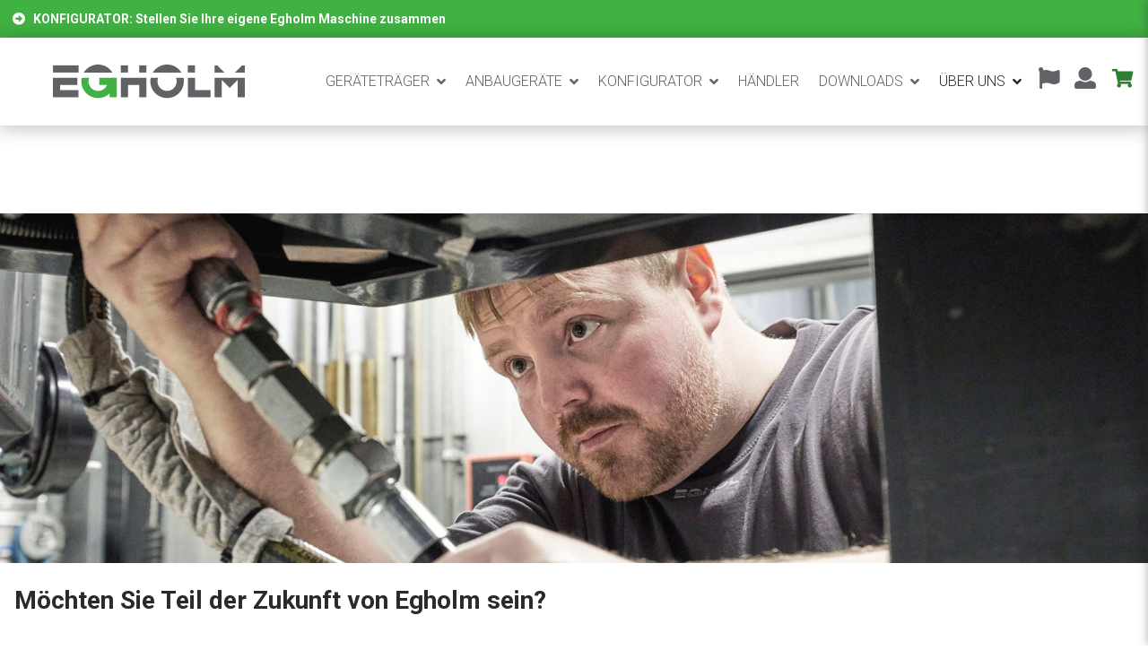

--- FILE ---
content_type: text/html; charset=utf-8
request_url: https://egholm.de/uber-uns/karriere
body_size: 9087
content:
















































































































































































































































































































    









































  
  

















<!DOCTYPE html>

<html lang="de">
<head>
<!-- Rapido version 3.1 -->
<meta charset="utf-8" />
<title>Möchten Sie Teil der Zukunft von Egholm sein?</title>
<meta name="viewport" content="width=device-width, initial-scale=1.0">
<meta name="robots" content="index, follow">
<meta name="theme-color" content="#40B143" />
<meta name="facebook-domain-verification" content="x7ajpopne9b3nip3tu0o4nzl18sr1e" />
  
    <meta name="description" content="Hier auf der Seite finden Sie die aktuellen Egholm Stellenausschreibungen mit Jobs, die gerade frei sind. ">
<base href="https://egholm.de/">


    <!-- Favicon -->
    <link href="/Files/Images/Egholm2019/Branding/favicon.png" rel="icon" type="image/png">

    <!-- Base (Default, wireframe) styles -->
    <link rel="stylesheet" href="/Files/Templates/Designs/Rapido/css/base/base.min.css" type="text/css">

    <!-- Rapido Css from Website Settings -->
    <link rel="stylesheet" id="rapidoCss" href="/Files/Templates/Designs/Rapido/css/rapido/rapido_26.min.css?ticks=638996751584970000" type="text/css">

    <!-- Ignite Css (Custom site specific styles) -->
    <link rel="stylesheet" id="igniteCss" type="text/css" href="/Files/Templates/Designs/Rapido/css/ignite/ignite.min.css">
    <!-- Custom Css (Custom site specific styles) -->
    <link rel="stylesheet" id="CustomCss" type="text/css" href="/Files/Templates/Designs/Rapido/css/custom.css?q=27012025">

    <!-- Font awesome -->
    <link rel="stylesheet" href="/Files/Templates/Designs/Rapido/css/fonts/FontAwesomePro/css/fontawesome-all.min.css" type="text/css">

    <!-- Flag icon -->
    <link rel="stylesheet" href="/Files/Templates/Designs/Rapido/css/fonts/flag-icon.min.css" type="text/css">

    <!-- Google fonts -->

                        <link href="https://fonts.googleapis.com/css?family=Roboto:100,200,300,400,500,600,700,800,900%7CLato:100,200,300,400,500,600,700,800,900%7COpen+Sans:100,200,300,400,500,600,700,800,900" rel="stylesheet">


</head>

<body>
	
    
            <!-- START: Master -->
        <!-- START: MasterTopSnippets -->
        <!-- START: TagManager -->
        <script>
            (function(w,d,s,l,i){w[l]=w[l]||[];w[l].push({'gtm.start':
            new Date().getTime(),event:'gtm.js'});var f=d.getElementsByTagName(s)[0],
            j=d.createElement(s),dl=l!='dataLayer'?'&l='+l:'';j.async=true;j.src=
            'https://www.googletagmanager.com/gtm.js?id='+i+dl;f.parentNode.insertBefore(j,f);
            })(window,document,'script','dataLayer','GTM-PSH95K5L');
        </script>
        <!-- Google Tag Manager (noscript) -->
        <noscript>
            <iframe src="https://www.googletagmanager.com/ns.html?id=GTM-PSH95K5L"
                    height="0" width="0" style="display:none;visibility:hidden"></iframe>
        </noscript>
        <!-- End Google Tag Manager (noscript) -->
        <!-- END: TagManager -->
        <!-- START: FacebookPixel -->
        <!-- Facebook Pixel Code -->
        <script>
          !function(f,b,e,v,n,t,s)
          {if(f.fbq)return;n=f.fbq=function(){n.callMethod?
          n.callMethod.apply(n,arguments):n.queue.push(arguments)};
          if(!f._fbq)f._fbq=n;n.push=n;n.loaded=!0;n.version='2.0';
          n.queue=[];t=b.createElement(e);t.async=!0;
          t.src=v;s=b.getElementsByTagName(e)[0];
          s.parentNode.insertBefore(t,s)}(window, document,'script',
          'https://connect.facebook.net/en_US/fbevents.js');
          fbq('init', '340135847347092');
          fbq('track', 'PageView');
        </script>
        <noscript><img height="1" width="1" style="display:none" src="https://www.facebook.com/tr?id=340135847347092&ev=PageView&noscript=1" alt="" /></noscript>
        <!-- END: FacebookPixel -->
        <!-- START: MobileNavigation -->
    <!-- Trigger for mobile navigation -->
    <input type="checkbox" id="MobileNavTrigger" class="mobile-nav-trigger mobile-nav-trigger--right" autocomplete="off" />
    <!-- Mobile navigation -->
    <nav class="mobile-navigation mobile-navigation--right dw-mod">
        <div class="mobile-navigation__wrapper" id="mobileNavigationWrapper">
                    <!-- START: MobileNavigationMenu -->
<ul class="menu menu-mobile dwnavigation" id="mobilenavigation">
  <li class="menu-mobile__item dw-mod is-submenu">
    <input id="MobileMenuCheck_ID0EQC" type="checkbox" class="expand-trigger" />
    <div class="menu-mobile__link__wrap">
      <a class="menu-mobile__link dw-mod &#xA;                menu-mobile__link--level-0" href="/geratetrager">Geräteträger</a>
      <label for="MobileMenuCheck_ID0EQC" class="menu-mobile__trigger">
        <text />
      </label>
    </div>
    <ul class="menu-mobile menu-mobile__submenu">
      <li class="menu-mobile__item dw-mod">
        <a class="menu-mobile__link dw-mod &#xA;              menu-mobile__link--level-1" href="/geratetrager/park-ranger-2155">Park Ranger 2155</a>
      </li>
      <li class="menu-mobile__item dw-mod">
        <a class="menu-mobile__link dw-mod &#xA;              menu-mobile__link--level-1" href="/geratetrager/city-ranger-2260">City Ranger 2260</a>
      </li>
      <li class="menu-mobile__item dw-mod">
        <a class="menu-mobile__link dw-mod &#xA;              menu-mobile__link--level-1" href="/geratetrager/city-ranger-3070">City Ranger 3070</a>
      </li>
    </ul>
  </li>
  <li class="menu-mobile__item dw-mod is-submenu">
    <input id="MobileMenuCheck_ID0E1F" type="checkbox" class="expand-trigger" />
    <div class="menu-mobile__link__wrap">
      <a class="menu-mobile__link dw-mod &#xA;                menu-mobile__link--level-0" href="/anbaugerate">Anbaugeräte</a>
      <label for="MobileMenuCheck_ID0E1F" class="menu-mobile__trigger">
        <text />
      </label>
    </div>
    <ul class="menu-mobile menu-mobile__submenu">
      <li class="menu-mobile__item dw-mod">
        <a class="menu-mobile__link dw-mod &#xA;              menu-mobile__link--level-1" href="/anbaugerate/strassenkehrmaschine">Straßenkehrmaschine</a>
      </li>
      <li class="menu-mobile__item dw-mod">
        <a class="menu-mobile__link dw-mod &#xA;              menu-mobile__link--level-1" href="/anbaugerate/grunflachenpflege">Grünflächenpflege</a>
      </li>
      <li class="menu-mobile__item dw-mod">
        <a class="menu-mobile__link dw-mod &#xA;              menu-mobile__link--level-1" href="/anbaugerate/winterdienst">Winterdienst </a>
      </li>
    </ul>
  </li>
  <li class="menu-mobile__item dw-mod is-submenu">
    <input id="MobileMenuCheck_ID0EGBAC" type="checkbox" class="expand-trigger" />
    <div class="menu-mobile__link__wrap">
      <a class="menu-mobile__link dw-mod &#xA;                menu-mobile__link--level-0" href="/konfigurator">Konfigurator</a>
      <label for="MobileMenuCheck_ID0EGBAC" class="menu-mobile__trigger">
        <text />
      </label>
    </div>
    <ul class="menu-mobile menu-mobile__submenu">
      <li class="menu-mobile__item dw-mod">
        <a class="menu-mobile__link dw-mod &#xA;              menu-mobile__link--level-1" href="/konfigurator">Konfiguriere Deinen Egholm</a>
      </li>
      <li class="menu-mobile__item dw-mod">
        <a class="menu-mobile__link dw-mod &#xA;              menu-mobile__link--level-1" href="/konfigurator/partner-login">Partner Login</a>
      </li>
    </ul>
  </li>
  <li class="menu-mobile__item dw-mod">
    <a class="menu-mobile__link dw-mod &#xA;              menu-mobile__link--level-0" href="/handler">Händler</a>
  </li>
  <li class="menu-mobile__item dw-mod is-submenu">
    <input id="MobileMenuCheck_ID0ETEAC" type="checkbox" class="expand-trigger" />
    <div class="menu-mobile__link__wrap">
      <a class="menu-mobile__link dw-mod &#xA;                menu-mobile__link--level-0" href="/downloads/broschuren">Downloads</a>
      <label for="MobileMenuCheck_ID0ETEAC" class="menu-mobile__trigger">
        <text />
      </label>
    </div>
    <ul class="menu-mobile menu-mobile__submenu">
      <li class="menu-mobile__item dw-mod">
        <a class="menu-mobile__link dw-mod &#xA;              menu-mobile__link--level-1" href="/downloads/broschuren">Broschüren</a>
      </li>
      <li class="menu-mobile__item dw-mod">
        <a class="menu-mobile__link dw-mod &#xA;              menu-mobile__link--level-1" href="/downloads/betriebsanleitung">Betriebsanleitung</a>
      </li>
      <li class="menu-mobile__item dw-mod">
        <a class="menu-mobile__link dw-mod &#xA;              menu-mobile__link--level-1" href="/downloads/videos">Videos</a>
      </li>
    </ul>
  </li>
  <li class="menu-mobile__item dw-mod is-submenu">
    <input id="MobileMenuCheck_ID0E4HAC" type="checkbox" class="expand-trigger" checked="checked" />
    <div class="menu-mobile__link__wrap">
      <a class="menu-mobile__link dw-mod &#xA;                menu-mobile__link--level-0" href="/uber-uns/uber-egholm">Über uns</a>
      <label for="MobileMenuCheck_ID0E4HAC" class="menu-mobile__trigger">
        <text />
      </label>
    </div>
    <ul class="menu-mobile menu-mobile__submenu">
      <li class="menu-mobile__item dw-mod">
        <a class="menu-mobile__link dw-mod &#xA;              menu-mobile__link--level-1" href="/uber-uns/uber-egholm">Ûber Egholm</a>
      </li>
      <li class="menu-mobile__item dw-mod">
        <a class="menu-mobile__link dw-mod &#xA;              menu-mobile__link--level-1" href="/qualitats-und-umweltpolitik">Qualitäts- und Umweltpolitik</a>
      </li>
      <li class="menu-mobile__item dw-mod">
        <a class="menu-mobile__link dw-mod &#xA;              menu-mobile__link--level-1" href="/esg-nachhaltigkeit">ESG von Egholm</a>
      </li>
      <li class="menu-mobile__item dw-mod">
        <a class="menu-mobile__link dw-mod &#xA;              menu-mobile__link--level-1" href="/csr-de">CSR von Egholm</a>
      </li>
      <li class="menu-mobile__item dw-mod">
        <a class="menu-mobile__link dw-mod &#xA;              menu-mobile__link--level-1" href="/die-egholm-meilensteine">Die Egholm Meilensteine</a>
      </li>
      <li class="menu-mobile__item dw-mod">
        <a class="menu-mobile__link dw-mod &#xA;              menu-mobile__link--level-1" href="/neuigkeiten">Neuigkeiten</a>
      </li>
      <li class="menu-mobile__item dw-mod">
        <a class="menu-mobile__link dw-mod &#xA;              menu-mobile__link--level-1" href="/miete-deinen-egholm">Miete</a>
      </li>
      <li class="menu-mobile__item dw-mod">
        <a class="menu-mobile__link dw-mod &#xA;              menu-mobile__link--level-1" href="/uber-uns/treffen-sie-uns-live">Ausstellung</a>
      </li>
      <li class="menu-mobile__item dw-mod">
        <a class="menu-mobile__link dw-mod &#xA;              menu-mobile__link--level-1" href="/uber-uns/kontakt">Kontakt</a>
      </li>
      <li class="menu-mobile__item dw-mod">
        <a class="menu-mobile__link dw-mod &#xA;              menu-mobile__link--level-1" href="/uber-uns/presse">Presse</a>
      </li>
      <li class="menu-mobile__item dw-mod menu-mobile__item--active">
        <a class="menu-mobile__link dw-mod &#xA;              menu-mobile__link--level-1 menu-mobile__link--active" href="/uber-uns/karriere">Karriere</a>
      </li>
      <li class="menu-mobile__item dw-mod">
        <a class="menu-mobile__link dw-mod &#xA;              menu-mobile__link--level-1" href="/marketing-1">Marketing</a>
      </li>
      <li class="menu-mobile__item dw-mod">
        <a class="menu-mobile__link dw-mod &#xA;              menu-mobile__link--level-1" href="/marketing/egholm-app-de">Egholm App</a>
      </li>
      <li class="menu-mobile__item dw-mod">
        <a class="menu-mobile__link dw-mod &#xA;              menu-mobile__link--level-1" href="/egholm-approved-de">Egholm Approved</a>
      </li>
    </ul>
  </li>
</ul>        <!-- END: MobileNavigationMenu -->
        <!-- START: MobileNavigationActions -->
    <ul class="menu menu-mobile">
                <!-- START: MobileNavigationSignInAction -->
    <li class="menu-mobile__item">
        <a href="/Default.Aspx?ID=5317" for="SignInModalTrigger" class="menu-mobile__link dw-mod menu-mobile__link--highlighted"><i class="fas fa-user menu-mobile__link-icon"></i> ANMELDEN</a>
    </li>
        <!-- END: MobileNavigationSignInAction -->
        <!-- START: MobileNavigationLanguagesAction -->
    <li class="menu-mobile__item dw-mod">
            <input id="MobileMenuCheck_Language" type="checkbox" class="expand-trigger">
        <div class="menu-mobile__link__wrap">
            <label for="MobileMenuCheck_Language" class="menu-mobile__link menu-mobile__link--highlighted dw-mod"><i class="fas fa-flag menu-mobile__link-icon"></i> Deutsch</label>
            <label for="MobileMenuCheck_Language" class="menu-mobile__trigger"></label>
        </div>
        <ul class="menu-mobile menu-mobile__submenu expand-menu">
                            <li class="menu-mobile__item dw-mod">
                    <a class="menu-mobile__link menu-mobile__link--highlighted dw-mod menu-mobile__link--level-1" href="/about-us/careers">English</a>
                </li>
                <li class="menu-mobile__item dw-mod">
                    <a class="menu-mobile__link menu-mobile__link--highlighted dw-mod menu-mobile__link--level-1" href="/uber-uns/karriere">Deutsch</a>
                </li>
                <li class="menu-mobile__item dw-mod">
                    <a class="menu-mobile__link menu-mobile__link--highlighted dw-mod menu-mobile__link--level-1" href="/om-os/karriere-1">Dansk</a>
                </li>
                <li class="menu-mobile__item dw-mod">
                    <a class="menu-mobile__link menu-mobile__link--highlighted dw-mod menu-mobile__link--level-1" href="/a-propos/carrieres">Français</a>
                </li>
                <li class="menu-mobile__item dw-mod">
                    <a class="menu-mobile__link menu-mobile__link--highlighted dw-mod menu-mobile__link--level-1" href="/om-oss/karriar">Svensk</a>
                </li>
        </ul>
    </li>
        <!-- END: MobileNavigationLanguagesAction -->

    </ul>
        <!-- END: MobileNavigationActions -->

        </div>
    </nav>
    <label class="mobile-nav-trigger-off" for="MobileNavTrigger"></label>
        <div class="u-visually-hidden js-handlebars-root js-mini-cart" id="miniCart" data-template="MiniCartContent" data-cart-id="3653" data-json-feed="/Default.aspx?ID=2854&feedType=MiniCart" data-init-onload="false"></div>
        <!-- END: MobileNavigation -->
        <!-- END: MasterTopSnippets -->
        <!-- START: MasterMain -->
                        <main class="site dw-mod">
                                    <!-- START: MasterHeader -->
        <header class="top-container top-container--sticky dw-mod" id="Top">
                    <!-- START: MobileTop -->
    <nav class="main-navigation-mobile dw-mod">
        <div class="center-container top-container__center-container dw-mod">
            <div class="grid grid--align-center">
                        <!-- START: MobileHeaderLogo -->
    <div class="grid__col-auto grid__col--bleed">
        <div class="grid__cell ">
            <a href="/egholm-1" class="logo logo--mobile u-inline-block dw-mod">
                <img class="grid__cell-img logo__img logo__img--mobile dw-mod" src="/Admin/Public/GetImage.ashx?height=40&amp;crop=5&amp;Compression=75&amp;image=%2fFiles%2fImages%2fEgholm2019%2fBranding%2fEgholm-Logo-Mobile.png" alt="Egholm Maskiner A/S" />
            </a>
        </div>

        
    </div>
        <!-- END: MobileHeaderLogo -->
        <!-- START: MobileHeaderActions -->
    <div class="grid__col-auto-width">
        <ul class="menu dw-mod">
                <li class="menu__item menu__item--horizontal menu--clean dw-mod">
                    <a class="btn btn--link dw-mod u-no-margin u-margin-left" style="margin-top: 15px;" href="https://shop.egholm.de"><i class="fas fa-shopping-cart"></i></a>
                </li>

                    <!-- START: MobileHeaderMiniCart -->
        <!-- END: MobileHeaderMiniCart -->

        </ul>
    </div>
        <!-- END: MobileHeaderActions -->
        <!-- START: MobileHeaderNavigation -->
    <div class="grid__col-auto-width">
        <ul class="menu dw-mod">
                    <!-- START: MobileHeaderNavigationTrigger -->
    <li class="menu__item menu__item--horizontal menu__item--top-level dw-mod">
        <label for="MobileNavTrigger" class="mobile-nav-trigger-button menu__link menu__link--icon menu__link--mobile dw-mod"></label>
    </li>
        <!-- END: MobileHeaderNavigationTrigger -->

        </ul>
    </div>
        <!-- END: MobileHeaderNavigation -->

            </div>
        </div>
    </nav>
        <!-- END: MobileTop -->
        <!-- START: MasterDesktopTools -->
    <div class="tools-navigation dw-mod">
        <div class="center-container grid top-container__center-container dw-mod">
                    <!-- START: MasterDesktopToolsText -->
                    <div class="grid__col-lg-auto grid__col-md-auto grid__col-sm-12 grid__col-xs-12 u-no-padding  dw-mod" id="Block__MasterDesktopToolsText">
                                <div class="u-margin-top u-margin-bottom"><a href='/Default.aspx?ID=3613' class='masterDesktopToolsText-link'><i class="fas fa-arrow-alt-circle-right"><font color="white"></i>&nbsp;&nbsp;&nbsp;KONFIGURATOR: Stellen Sie Ihre eigene Egholm Maschine zusammen</a></font></div>

                    </div>
        <!-- END: MasterDesktopToolsText -->
        <!-- START: MasterDesktopToolsNavigation -->
                    <div class="grid__col-lg-auto-width grid__col-md-auto-width grid__col-sm-12 grid__col-xs-12 u-no-padding  dw-mod" id="Block__MasterDesktopToolsNavigation">
                        
                    </div>
        <!-- END: MasterDesktopToolsNavigation -->

        </div>
    </div>
        <!-- END: MasterDesktopTools -->
        <!-- START: MasterDesktopExtra -->
        <!-- END: MasterDesktopExtra -->
        <!-- START: MasterDesktopNavigation -->
    <nav class="main-navigation dw-mod">
        <div class="center-container top-container__center-container grid   dw-mod">
                    <!-- START: MasterDesktopLogo -->
                    <div class="grid__col-lg-auto-width grid__col-md-auto-width grid__col-sm-12 grid__col-xs-12 u-no-padding grid--align-self-center dw-mod" id="Block__MasterDesktopLogo">
                            <div class="logo  dw-mod">
        <a href="/egholm-1" class="logo__img dw-mod u-block">
            <img class="grid__cell-img logo__img dw-mod" src="/Files/Images/Egholm2019/Branding/Egholm-Logo-Master-S.svg" alt="Logo" />
        </a>
    </div>

                    </div>
        <!-- END: MasterDesktopLogo -->
        <!-- START: MasterDesktopMenu -->
                    <div class="grid__col-lg-auto grid__col-md-auto grid__col-sm-12 grid__col-xs-12 u-no-padding  dw-mod" id="Block__MasterDesktopMenu">
                            <div class="grid__cell u-flex  grid--align-self-end">
<ul class="menu dw-mod dwnavigation u-full-max-width u-flex grid--wrap" id="topnavigation">
  <li class="menu__item dw-mod menu__item--horizontal menu__item--top-level dw-navbar-button is-dropdown">
    <a class="menu__link dw-mod" href="/geratetrager">Geräteträger</a>
    <ul class="menu menu--dropdown dw-mod">
      <li class="menu__item dw-mod menu__item--fixed-width">
        <a class=" menu-dropdown__link dw-mod" href="/geratetrager/park-ranger-2155">Park Ranger 2155</a>
      </li>
      <li class="menu__item dw-mod menu__item--fixed-width">
        <a class=" menu-dropdown__link dw-mod" href="/geratetrager/city-ranger-2260">City Ranger 2260</a>
      </li>
      <li class="menu__item dw-mod menu__item--fixed-width">
        <a class=" menu-dropdown__link dw-mod" href="/geratetrager/city-ranger-3070">City Ranger 3070</a>
      </li>
    </ul>
  </li>
  <li class="menu__item dw-mod menu__item--horizontal menu__item--top-level dw-navbar-button is-dropdown">
    <a class="menu__link dw-mod" href="/anbaugerate">Anbaugeräte</a>
    <ul class="menu menu--dropdown dw-mod">
      <li class="menu__item dw-mod menu__item--fixed-width">
        <a class=" menu-dropdown__link dw-mod" href="/anbaugerate/strassenkehrmaschine">Straßenkehrmaschine</a>
      </li>
      <li class="menu__item dw-mod menu__item--fixed-width">
        <a class=" menu-dropdown__link dw-mod" href="/anbaugerate/grunflachenpflege">Grünflächenpflege</a>
      </li>
      <li class="menu__item dw-mod menu__item--fixed-width">
        <a class=" menu-dropdown__link dw-mod" href="/anbaugerate/winterdienst">Winterdienst </a>
      </li>
    </ul>
  </li>
  <li class="menu__item dw-mod menu__item--horizontal menu__item--top-level dw-navbar-button is-dropdown">
    <a class="menu__link dw-mod" href="/konfigurator">Konfigurator</a>
    <ul class="menu menu--dropdown dw-mod">
      <li class="menu__item dw-mod menu__item--fixed-width">
        <a class=" menu-dropdown__link dw-mod" href="/konfigurator">Konfiguriere Deinen Egholm</a>
      </li>
      <li class="menu__item dw-mod menu__item--fixed-width">
        <a class=" menu-dropdown__link dw-mod" href="/konfigurator/partner-login">Partner Login</a>
      </li>
    </ul>
  </li>
  <li class="menu__item dw-mod menu__item--horizontal menu__item--top-level dw-navbar-button">
    <a class="menu__link dw-mod" href="/handler">Händler</a>
  </li>
  <li class="menu__item dw-mod menu__item--horizontal menu__item--top-level dw-navbar-button is-dropdown menu__item--disabled">
    <span class="menu__link menu__link--disabled  dw-mod">Downloads</span>
    <ul class="menu menu--dropdown dw-mod">
      <li class="menu__item dw-mod menu__item--fixed-width">
        <a class=" menu-dropdown__link dw-mod" href="/downloads/broschuren">Broschüren</a>
      </li>
      <li class="menu__item dw-mod menu__item--fixed-width">
        <a class=" menu-dropdown__link dw-mod" href="/downloads/betriebsanleitung">Betriebsanleitung</a>
      </li>
      <li class="menu__item dw-mod menu__item--fixed-width">
        <a class=" menu-dropdown__link dw-mod" href="/downloads/videos">Videos</a>
      </li>
    </ul>
  </li>
  <li class="menu__item dw-mod menu__item--horizontal menu__item--top-level dw-navbar-button is-dropdown menu__item--active  menu__item--disabled">
    <span class="menu__link menu__link--active  menu__link--disabled  dw-mod">Über uns</span>
    <ul class="menu menu--dropdown dw-mod">
      <li class="menu__item dw-mod menu__item--fixed-width">
        <a class=" menu-dropdown__link dw-mod" href="/uber-uns/uber-egholm">Ûber Egholm</a>
      </li>
      <li class="menu__item dw-mod menu__item--fixed-width">
        <a class=" menu-dropdown__link dw-mod" href="/qualitats-und-umweltpolitik">Qualitäts- und Umweltpolitik</a>
      </li>
      <li class="menu__item dw-mod menu__item--fixed-width">
        <a class=" menu-dropdown__link dw-mod" href="/esg-nachhaltigkeit">ESG von Egholm</a>
      </li>
      <li class="menu__item dw-mod menu__item--fixed-width">
        <a class=" menu-dropdown__link dw-mod" href="/csr-de">CSR von Egholm</a>
      </li>
      <li class="menu__item dw-mod menu__item--fixed-width">
        <a class=" menu-dropdown__link dw-mod" href="/die-egholm-meilensteine">Die Egholm Meilensteine</a>
      </li>
      <li class="menu__item dw-mod menu__item--fixed-width">
        <a class=" menu-dropdown__link dw-mod" href="/neuigkeiten">Neuigkeiten</a>
      </li>
      <li class="menu__item dw-mod menu__item--fixed-width">
        <a class=" menu-dropdown__link dw-mod" href="/miete-deinen-egholm">Miete</a>
      </li>
      <li class="menu__item dw-mod menu__item--fixed-width">
        <a class=" menu-dropdown__link dw-mod" href="/uber-uns/treffen-sie-uns-live">Ausstellung</a>
      </li>
      <li class="menu__item dw-mod menu__item--fixed-width">
        <a class=" menu-dropdown__link dw-mod" href="/uber-uns/kontakt">Kontakt</a>
      </li>
      <li class="menu__item dw-mod menu__item--fixed-width">
        <a class=" menu-dropdown__link dw-mod" href="/uber-uns/presse">Presse</a>
      </li>
      <li class="menu__item dw-mod menu__item--fixed-width menu__item--active ">
        <a class=" menu-dropdown__link menu-dropdown__link--active  dw-mod" href="/uber-uns/karriere">Karriere</a>
      </li>
      <li class="menu__item dw-mod menu__item--fixed-width">
        <a class=" menu-dropdown__link dw-mod" href="/marketing-1">Marketing</a>
      </li>
      <li class="menu__item dw-mod menu__item--fixed-width">
        <a class=" menu-dropdown__link dw-mod" href="/marketing/egholm-app-de">Egholm App</a>
      </li>
      <li class="menu__item dw-mod menu__item--fixed-width">
        <a class=" menu-dropdown__link dw-mod" href="/egholm-approved-de">Egholm Approved</a>
      </li>
    </ul>
  </li>
</ul>    </div>

                    </div>
        <!-- END: MasterDesktopMenu -->
        <!-- START: MasterDesktopActionsMenu -->
            <div class="u-flex dw-mod">
                   <ul class="menu u-flex dw-mod">
                <!-- START: MasterDesktopActionsMenuLanguageSelector -->
        <li class="menu__item menu__item--horizontal menu__item--top-level u-hidden-xxs menu__item--icon is-dropdown is-dropdown--no-icon dw-mod">
            <div class="menu__link menu__link--icon dw-mod">
                <i class="fas fa-flag fa-1_5x"></i>
            </div>
            <div class="menu menu--dropdown menu--dropdown-right languages-dropdown dw-mod grid__cell">
                    <a href="/Default.aspx?AreaID=1" class="menu-dropdown__item menu-dropdown__item--link dw-mod"><span class="flag-icon flag-icon-gb "></span> English</a>
                    <a href="/Default.aspx?AreaID=26" class="menu-dropdown__item menu-dropdown__item--link dw-mod"><span class="flag-icon flag-icon-de "></span> Deutsch</a>
                    <a href="/Default.aspx?AreaID=27" class="menu-dropdown__item menu-dropdown__item--link dw-mod"><span class="flag-icon flag-icon-dk "></span> Dansk</a>
                    <a href="/Default.aspx?AreaID=28" class="menu-dropdown__item menu-dropdown__item--link dw-mod"><span class="flag-icon flag-icon-fr "></span> Français</a>
                    <a href="/Default.aspx?AreaID=31" class="menu-dropdown__item menu-dropdown__item--link dw-mod"><span class="flag-icon flag-icon-se "></span> Svenska</a>
            </div>
        </li>
        <!-- END: MasterDesktopActionsMenuLanguageSelector -->
        <!-- START: MasterDesktopActionsMenuSignIn -->
        <li class="menu__item menu__item--horizontal menu__item menu__item--icon menu__item--top-level u-hidden-xxs is-dropdown is-dropdown--no-icon dw-mod">
            <div class="menu__link menu__link--icon dw-mod">
                    <i class="fas fa-user fa-1_5x"></i>
            </div>
            <div class="menu menu--dropdown menu--dropdown-right menu--sign-in grid__cell dw-mod">
                <ul class="list list--clean dw-mod">
                        <li>
                            <a href="/Default.Aspx?ID=5317" for="SignInModalTrigger" class="btn btn--primary btn--full u-no-margin sign-in-modal-trigger-button dw-mod" onclick="setTimeout(function () { document.getElementById('LoginUsername').focus() }, 10)">ANMELDEN</a>
                        </li>
    <li>
        <a href="/konfigurator/partner-login?LoginAction=Recovery" class="list__link dw-mod">
            Passwort vergessen/ändern?
        </a>
    </li>
                                                                                                                    </ul>
            </div>
        </li>
        <!-- END: MasterDesktopActionsMenuSignIn -->
        <!-- START: MasterDesktopActionsHeaderButton -->
    <li class="menu__item menu__item--horizontal menu--clean dw-mod">
        <a class="btn btn--link dw-mod u-no-margin u-margin-top u-margin-left" href="https://shop.egholm.de"><i class="fas fa-shopping-cart"></i></a>
    </li>
        <!-- END: MasterDesktopActionsHeaderButton -->

    </ul>

            </div>
        <!-- END: MasterDesktopActionsMenu -->

        </div>
    </nav>
        <!-- END: MasterDesktopNavigation -->

        </header>
        <!-- END: MasterHeader -->
        <!-- START: MasterPageContent -->
        <div id="Page" class="page js-page-pos">
            <section class="center-container content-container dw-mod" id="content">




<div class="grid">
  
    <div class="grid__col-md-12 grid__col--bleed">
        <div class="grid">
            











<div class="grid__col-md-12 grid__col--bleed">
    <section class="multiple-paragraphs-container paragraph-container--full-width    multiple-paragraphs-container--spacing-sm dw-mod" style="color: #FFFFFF;background-color: #FFFFFF;">
        <div class="background-image image-filter image-filter--none dw-mod" >
            <div class="background-image__wrapper image-filter image-filter--none dw-mod">
                <img class="background-image__cover dw-mod b-lazy" src="/Files/Images/placeholder.gif" data-src="/Admin/Public/GetImage.ashx?width=2500&amp;height=1100&amp;crop=0&amp;Compression=85&amp;DoNotUpscale=true&amp;image=%2fFiles%2fImages%2fEgholm2019%2fBanners%2f00-Egholm-Vacancies-HR-Careers.jpg&" data-src-small="/Admin/Public/GetImage.ashx?width=640&amp;height=544&amp;crop=0&amp;&amp;FillCanvas=TrueCompression=85&amp;DoNotUpscale=true&amp;image=%2fFiles%2fImages%2fEgholm2019%2fBanners%2f00-Egholm-Vacancies-HR-Careers.jpg&" data-src-medium="/Admin/Public/GetImage.ashx?width=1024&amp;height=450&amp;crop=0&amp;&amp;FillCanvas=TrueCompression=85&amp;DoNotUpscale=true&amp;image=%2fFiles%2fImages%2fEgholm2019%2fBanners%2f00-Egholm-Vacancies-HR-Careers.jpg&" data-src-large="/Admin/Public/GetImage.ashx?width=1920&amp;height=845&amp;crop=0&amp;Compression=85&amp;DoNotUpscale=true&amp;image=%2fFiles%2fImages%2fEgholm2019%2fBanners%2f00-Egholm-Vacancies-HR-Careers.jpg&" alt="">
            </div>
        </div>
        <div class="center-container paragraph-container  dw-mod" id="Paragraph_4634">
            <div class="">
                <div class="">
                    <div class="grid paragraph-container--height-lg  dw-mod">
                    </div>
                </div>
            </div>

        </div>
    </section>
</div>                              










<div class="grid__col-lg-12 grid__col-md-12 grid__col-sm-12 grid__col-xs-12  paragraph-container   dw-mod">

                <div class="grid__cell">
                

                <div class="paragraph-container__body--padding-default dw-mod">
                    
                    <h1><strong><span style="font-size:28px;">M&ouml;chten Sie Teil der Zukunft von Egholm sein?</span></strong></h1>

                    
                </div>
            </div>
        <div class="grid__cell-footer  grid__cell-footer"></div>
 
</div>                                                              










<div class="grid__col-lg-6 grid__col-md-6 grid__col-sm-6 grid__col-xs-12  paragraph-container   dw-mod">

                <div class="grid__cell">
                

                <div class="paragraph-container__body--padding-default dw-mod">
                    
                    <p>Egholm ist ein interessanter Arbeitsplatz mit Herausforderungen, an dem Engagement, Innovation und Ambition gro&szlig;geschrieben werden. Es ist uns wichtig, unsere Mitarbeiter &ndash; durch viel Freiheit &ndash; zu motivieren, wirklich einen Unterschied zu machen.</p>

<p>Wenn Sie auch in diesem Sinne Teil von Egholm werden m&ouml;chten, ist Egholm genau die richtige Wahl f&uuml;r Sie.</p>

                    
                </div>
            </div>
        <div class="grid__cell-footer  grid__cell-footer"></div>
 
</div>                                                              










<div class="grid__col-lg-6 grid__col-md-6 grid__col-sm-6 grid__col-xs-12  paragraph-container   dw-mod">

                <div class="grid__cell">
                

                <div class="paragraph-container__body--padding-default dw-mod">
                    
                    <p>Hier auf der Seite finden Sie die aktuellen Stellenausschreibungen mit Jobs, die gerade frei sind. Alle Stellenausschreibungen werden in der jeweiligen Landessprache ver&ouml;ffentlicht.</p>

<p>Sie k&ouml;nnen gerne Initiativbewerbungen an folgende E-Mail-Adresse schicken: <a href="mailto:info@egholm.de?subject=Initiativbewerbung">info@egholm.de</a></p>

                    
                </div>
            </div>
        <div class="grid__cell-footer  grid__cell-footer"></div>
 
</div>                                                              










<div class="grid__col-lg-12 grid__col-md-12 grid__col-sm-12 grid__col-xs-12  paragraph-container   dw-mod">

                <div class="grid__cell">
                

                <div class="paragraph-container__body--padding-default dw-mod">
                    
                    
                    


<div class="grid__col-12">
    <div class="u-margin-bottom">
        <div class="u-border-bottom">
            <div class="grid u-hidden-767">
                <div class="grid__col-sm-3 grid__col--bleed-y">&nbsp;</div>
                <div class="grid__col-sm-2 grid__col--bleed-y u-padding event__heading-item">Veröffentlicht</div>
                <div class="grid__col-sm-2 grid__col--bleed-y u-padding event__heading-item">Arbeitsort</div>
                <div class="grid__col-sm-2 grid__col--bleed-y u-padding event__heading-item">Unternehmen</div>
                <div class="grid__col-sm-2 grid__col-6 grid__col--bleed-y u-padding event__heading-item">Bewerbungsfrist</div>
                <div class="grid__col-sm-1 grid__col-6 grid__col--bleed-y u-padding event__heading-item">&nbsp;</div>
            </div>
        </div>
    </div>

        <h3 class="grid-caption">
            Keine Stellenangebote
        </h3>
</div>
                </div>
            </div>
        <div class="grid__cell-footer  grid__cell-footer"></div>
 
</div>                                
        </div>
    </div>
</div>



    <script>
        document.getElementById("Page").classList.add("u---bg");
    </script>
            </section>
        </div>
        <!-- END: MasterPageContent -->

                        </main>
        <!-- END: MasterMain -->
        <!-- START: MasterFooter -->
        <!-- START: MasterFooterContent -->
    <footer class="footer dw-mod">
        <div class="center-container top-container__center-container dw-mod">
            <div class="grid grid--external-bleed-x">
                        <!-- START: MasterFooterColumnOne -->
                    <div class="grid__col-lg-auto grid__col-md-auto grid__col-sm-12 grid__col-xs-12   dw-mod" id="Block__MasterFooterColumnOne">
                            <h3 class="footer__heading dw-mod">Dänemark</h3>
    <div class="footer__content dw-mod">
        <p><strong>Egholm A|S</strong><br />
Transportvej 27<br />
DK-7620 Lemvig&nbsp;<br />
D&auml;nemark<br />
&nbsp; &nbsp;</p>

<p>T.: +45 9781 1205<br />
E.: info@egholm.dk</p>

<p><strong>Technischer support</strong><br />
E.: tst@egholm.dk</p>

    </div>

                    </div>
        <!-- END: MasterFooterColumnOne -->
        <!-- START: MasterFooterColumnTwo -->
                    <div class="grid__col-lg-auto grid__col-md-auto grid__col-sm-12 grid__col-xs-12   dw-mod" id="Block__MasterFooterColumnTwo">
                            <h3 class="footer__heading dw-mod">Deutschland</h3>
    <div class="footer__content dw-mod">
        <p><strong>Egholm GmbH</strong><br />
Am Hafen 24<br />
38112 Braunschweig&nbsp;<br />
Deutschland<br />
&nbsp; &nbsp;</p>

<p>T.: +49 (0) 531 129 77-0<br />
E.: info@egholm.de</p>

<p><strong>Technischer support</strong><br />
E.: tst@egholm.de</p>

    </div>

                    </div>
        <!-- END: MasterFooterColumnTwo -->
        <!-- START: MasterFooterColumnThree -->
                    <div class="grid__col-lg-auto grid__col-md-auto grid__col-sm-12 grid__col-xs-12   dw-mod" id="Block__MasterFooterColumnThree">
                            <h3 class="footer__heading dw-mod">Frankreich</h3>
    <div class="footer__content dw-mod">
        <p><strong>Egholm France</strong><br />
69009 Lyon<br />
France<br />
&nbsp; &nbsp;<br />
&nbsp; &nbsp;</p>

<p>T.: +33 680 65 40 98<br />
E.: info@egholm.fr</p>

<p><strong>Technischer support</strong><br />
E.: tst@egholm.dk</p>

<p>​</p>

    </div>

                    </div>
        <!-- END: MasterFooterColumnThree -->
        <!-- START: MasterFooterColumnFour -->
                    <div class="grid__col-lg-auto grid__col-md-auto grid__col-sm-12 grid__col-xs-12   dw-mod" id="Block__MasterFooterColumnFour">
                            <h3 class="footer__heading dw-mod"> </h3>
    <div class="footer__content dw-mod">
        <p>&nbsp;​</p>

    </div>

                    </div>
        <!-- END: MasterFooterColumnFour -->
        <!-- START: SocialLinksAndNewsletterCombined -->
                    <div class="grid__col-lg-auto grid__col-md-auto grid__col-sm-12 grid__col-xs-12   dw-mod" id="Block__SocialLinksAndNewsletterCombined">
                            <h3 class="footer__heading dw-mod">Social links</h3>
    <div class="footer__content dw-mod" style="margin-bottom:1rem;">
        <div class="collection dw-mod">
                <a href="https://www.linkedin.com/company/egholm/" target="_blank" title="LinkedIn" class="u-margin-bottom-5px" rel="noopener"><i class="fab fa-linkedin fa-2x"></i></a>
                <a href="https://www.facebook.com/EgholmDeutschland" target="_blank" title="Facebook" class="u-margin-bottom-5px" rel="noopener"><i class="fab fa-facebook-square fa-2x"></i></a>
                <a href="https://www.youtube.com/c/EgholmAS" target="_blank" title="Youtube" class="u-margin-bottom-5px" rel="noopener"><i class="fab fa-youtube-square fa-2x"></i></a>
        </div>
    </div>
    <h3 class="footer__heading dw-mod">Newsletter</h3>
  	<p style="margin-bottom: 1.4rem;">Melden Sie sich noch heute an, um alle Neuigkeiten von uns direkt in Ihren Posteingang zu erhalten.</p>
    <p btn="" btn--secondary="" dw-mod=""><a class="btn btn--primary dw-mod" href="/newsletter-abonnieren" style="text-align: center;">ANMELDEN</a></p>
    <div class="footer__content dw-mod">
     <!--   NEWSLETTER DW FOOTER REMOVED AND PUT IN - /workspace/ EGH 30943 CODE  -->
    </div>

                    </div>
        <!-- END: SocialLinksAndNewsletterCombined -->
        <!-- START: MasterFooterCopyright -->
                    <div class="grid__col-lg-12 grid__col-md-12 grid__col-sm-12 grid__col-xs-12   dw-mod" id="Block__MasterFooterCopyright">
                            <div class="grid__col-12 footer__copyright dw-mod">
        <p><font color="white">&copy; 2026 Egholm A|S - All rights reserved&nbsp; |&nbsp; <a href="/uber-uns/impressum"><font color="white"><u>Impressum</u></font></a>&nbsp; |&nbsp; <a href="/uber-uns/datenschutz-bestimmungen"><font color="white"><u>Datenschutz</u></font></a>&nbsp; |&nbsp; <a href="/uber-uns/egholm-cookie-richtlinie"><font color="white"><u>Cookie Richtlinie</u></font></a> &nbsp;</font></p>
    </div>

                    </div>
        <!-- END: MasterFooterCopyright -->

            </div>
        </div>
    </footer>
        <!-- END: MasterFooterContent -->
        <!-- END: MasterFooter -->
        <!-- START: MasterReferences -->
        <!-- START: MasterScriptReferences -->
    <script src="https://code.jquery.com/jquery-3.5.1.min.js" integrity="sha256-9/aliU8dGd2tb6OSsuzixeV4y/faTqgFtohetphbbj0=" crossorigin="anonymous"></script>
    <script src="/Files/Templates/Designs/Rapido/js/handlebars-v4.0.12.min.js"></script>
    <script src="/Files/Templates/Designs/Rapido/js/master.min.js"></script>
        <script src="/Files/Templates/Designs/Rapido/js/custom.min.js?q=12399999"></script>
        <!-- END: MasterScriptReferences -->
        <!-- START: MasterJavascriptInitializers -->
        <script>
            document.addEventListener('addToCart', function(event) {
                var googleImpression = event.detail.productInfo.googleImpression;
                dataLayer.push({
                    'event': 'addToCart',
                    'ecommerce': {
                        'currencyCode': 'EUR',
                        'add': {
                            'products': [{
                                'name': googleImpression.name,
                                'id': googleImpression.id,
                                'price': googleImpression.price,
                                'brand': googleImpression.brand,
                                'category': googleImpression.category,
                                'variant': googleImpression.variant,
                                'quantity': event.detail.quantity
                            }]
                        }
                    }
                });
            });
        </script>
    <!--@Javascripts-->
        <!-- END: MasterJavascriptInitializers -->
        <!-- END: MasterReferences -->
        <!-- START: MasterBottomSnippets -->
        <!-- START: OrderlinesScriptTemplates -->
    <script id="MiniCartOrderline" type="text/x-template">
        {{#unless isEmpty}}
            <div class="mini-cart-orderline grid dw-mod">
                <div class="grid__col-4">
                    <a href="{{link}}" class="{{hideimage}}">
                        <img class="b-lazy" src="/Files/Images/placeholder.gif" data-src="/Admin/Public/GetImage.ashx?width=100&height=100&crop=5&Compression=75&image={{image}}" alt="{{name}}" title="{{name}}">
                    </a>
                </div>
                <div class="grid__col-8">
                    <a href="{{link}}" class="mini-cart-orderline__name mini-cart-orderline__name--truncate mini-cart-orderline__name--md u-padding-right--lg" title="{{name}}">{{name}}</a>
                    {{#if variantname}}
                        <div class="mini-cart-orderline__name mini-cart-orderline__name--sm dw-mod">Variant: {{variantname}}</div>
                    {{/if}}
                    {{#if unitname}}
                        <div class="mini-cart-orderline__name mini-cart-orderline__name--sm dw-mod">Unit: {{unitname}}</div>
                    {{/if}}
                    <div class="mini-cart-orderline__name mini-cart-orderline__name--sm dw-mod">Menge: {{quantity}}</div>
                    
                    <div class="grid__cell-footer">
                        <div class="grid__cell">
                           <div class="u-pull--left mini-cart-orderline__price dw-mod">
                                {{#if pointsTotal}}
                                    <span class="u-color--loyalty-points">{{pointsTotal}}</span> points
                                {{else}}
                                    {{totalprice}}
                                {{/if}}
                            </div>
                            <button type="button" title="Remove orderline" class="btn btn--clean btn--condensed u-pull--right mini-cart-orderline__remove-btn dw-mod" onclick="{{removeFromCartGoogleImpression}}; Cart.UpdateCart('Cart', '/Default.aspx?ID=3653', 'CartCmd=DelOrderLine&key={{orderLineId}}', true);">Remove</button>
                        </div>
                    </div>
                </div>
            </div>
        {{/unless}}
    </script>
    <script id="MiniCartOrderlineDiscount" type="text/x-template">
        {{#unless isEmpty}}
            <div class="mini-cart-orderline mini-cart-orderline--discount grid dw-mod">
                <div class="grid__col-4">
                    <div class="mini-cart-orderline__name mini-cart-orderline__name dw-mod">{{name}}</div>
                </div>
                <div class="grid__col-8">{{totalprice}}</div>
            </div>
        {{/unless}}
    </script>
        <!-- END: OrderlinesScriptTemplates -->
        <!-- START: MasterMiniCartTemplates -->
    <script id="MiniCartContent" type="text/x-template">
        {{#.}}
            {{#unless isEmpty}}
                    {{{googleEnchantImpressionEmptyCart OrderLines}}}
                        <!-- START: MiniCartOrderLines -->
    <div class="u-overflow-auto">
                <!-- START: MiniCartOrderLinesList -->
    
        {{#OrderLines}}
            {{#ifCond template "===" "CartOrderline"}}
                {{>MiniCartOrderline}}
            {{/ifCond}}
            {{#ifCond template "===" "CartOrderlineMobile"}}
                {{>MiniCartOrderline}}
            {{/ifCond}}
            {{#ifCond template "===" "CartOrderlineDiscount"}}
                {{>MiniCartOrderlineDiscount}}
            {{/ifCond}}
        {{/OrderLines}}
    
        <!-- END: MiniCartOrderLinesList -->

    </div>
        <!-- END: MiniCartOrderLines -->
        <!-- START: MiniCartFooter -->
    <div class="mini-cart__footer dw-mod">
                <!-- START: MiniCartFees -->
        <div class="grid u-border-top grid--external-bleed-bottom">
            <div class="grid__col-6">
                {{paymentmethod}}
            </div>
            <div class="grid__col-6 grid--align-end">{{paymentfee}}</div>
        </div>
        <div class="grid grid--external-bleed-bottom">
            <div class="grid__col-6">
                {{shippingmethod}}
            </div>
            <div class="grid__col-6 grid--align-end">{{shippingfee}}</div>
        </div>
        <!-- END: MiniCartFees -->
        <!-- START: MiniCartPoints -->
    
        {{#if earnings}}
            <div class="grid grid--external-bleed-bottom">
                <div class="grid__col-6">Earnings</div>
                <div class="grid__col-6 grid--align-end">
                    <div>
                        <span class="u-color--loyalty-points">{{earnings}}</span> points
                    </div>
                </div>
            </div>
        {{/if}}
        
        <!-- END: MiniCartPoints -->
        <!-- START: MiniCartTotal -->
    <div class="mini-cart-totals grid u-margin-bottom dw-mod">
        <div class="grid__col-6">Total</div>
        <div class="grid__col-6 grid--align-end">{{totalprice}}</div>
    </div>
        <!-- END: MiniCartTotal -->
        <!-- START: MiniCartActions -->
    <button type="button" title="Empty cart" class="btn btn--secondary u-full-width dw-mod u-no-margin u-margin-bottom" onclick="googleEnchantImpressionEmptyCart(); Cart.EmptyCart(event);">Empty cart</button>
    <a href="/konfigurator/konfiguriere-deinen-egholm/konfiguration" title="Proceed to checkout" class="btn btn--primary u-full-width u-no-margin dw-mod">Proceed to checkout</a>
        <!-- END: MiniCartActions -->

    </div>
        <!-- END: MiniCartFooter -->

            {{/unless}}
            {{#if isEmpty}}
                {{{locationReload '/Default.aspx?ID=3633'}}}
            {{/if}}
        {{/.}}
    </script>
        <!-- END: MasterMiniCartTemplates -->
        <!-- END: MasterBottomSnippets -->
        <!-- END: Master -->





	
</body>
</html>



--- FILE ---
content_type: text/css
request_url: https://egholm.de/Files/Templates/Designs/Rapido/css/base/base.min.css
body_size: 25538
content:
/*! SCSS version of normalize.css v4.2.0 | MIT License | github.com/necolas/normalize.css */
html{font-family:sans-serif;line-height:1.15;-ms-text-size-adjust:100%;-webkit-text-size-adjust:100%;}body{margin:0;}article,aside,footer,header,nav,section{display:block;}h1{font-size:2em;margin:.67em 0;}figcaption,figure,main{display:block;}figure{margin:1em 40px;}hr{box-sizing:content-box;height:0;overflow:visible;}pre{font-family:monospace,monospace;font-size:1em;}a{background-color:transparent;-webkit-text-decoration-skip:objects;}a:active,a:hover{outline-width:0;}abbr[title]{border-bottom:none;text-decoration:underline;text-decoration:underline dotted;}b,strong{font-weight:inherit;}b,strong{font-weight:bolder;}code,kbd,samp{font-family:monospace,monospace;font-size:1em;}dfn{font-style:italic;}mark{background-color:#ff0;color:#000;}small{font-size:80%;}sub,sup{font-size:75%;line-height:0;position:relative;vertical-align:baseline;}sub{bottom:-.25em;}sup{top:-.5em;}audio,video{display:inline-block;}audio:not([controls]){display:none;height:0;}img{border-style:none;}svg:not(:root){overflow:hidden;}button,input,optgroup,select,textarea{font:inherit;margin:0;}optgroup{font-weight:bold;}button,input{overflow:visible;}button,select{text-transform:none;}button,html [type="button"],[type="reset"],[type="submit"]{-webkit-appearance:button;}button::-moz-focus-inner,[type="button"]::-moz-focus-inner,[type="reset"]::-moz-focus-inner,[type="submit"]::-moz-focus-inner{border-style:none;padding:0;}button:-moz-focusring,[type="button"]:-moz-focusring,[type="reset"]:-moz-focusring,[type="submit"]:-moz-focusring{outline:1px dotted ButtonText;}fieldset{border:1px solid #c0c0c0;margin:0 2px;padding:.35em .625em .75em;}legend{box-sizing:border-box;color:inherit;display:table;max-width:100%;padding:0;white-space:normal;}progress{display:inline-block;vertical-align:baseline;}textarea{overflow:auto;}[type="checkbox"],[type="radio"]{box-sizing:border-box;padding:0;}[type="number"]::-webkit-inner-spin-button,[type="number"]::-webkit-outer-spin-button{height:auto;}[type="search"]{-webkit-appearance:textfield;outline-offset:-2px;}[type="search"]::-webkit-search-cancel-button,[type="search"]::-webkit-search-decoration{-webkit-appearance:none;}::-webkit-file-upload-button{-webkit-appearance:button;font:inherit;}details,menu{display:block;}summary{display:list-item;}canvas{display:inline-block;}template,[hidden]{display:none;}html{box-sizing:border-box;font-size:62.5%;height:100%;overflow-y:scroll;}*,*::before,*::after{box-sizing:inherit;}body{font-size:1.6rem;line-height:2.4rem;font-weight:400;font-family:"Roboto",Helvetica,Arial,sans-serif;color:#222;}a{color:#222;text-decoration:none;word-wrap:break-word;}a:hover{color:#1d1d1d;}hr{margin-top:3rem;margin-bottom:3.5rem;border-width:0;border-top:1px solid #d3d3d3;}ul{list-style:circle none;}ol{list-style:decimal none;padding-left:0;margin-top:0;}ul{padding-left:0;margin-top:0;}ul ul,ul ol{margin:1.5rem 0 1.5rem 3rem;}ol ol,ol ul{margin:1.5rem 0 1.5rem 3rem;}li{margin-bottom:1rem;}dt{font-style:italic;}dd{padding-left:2rem;}ul:not([class]){padding-left:3rem;}img,video{display:table;max-width:100%;}figure{margin:0 auto;padding-bottom:2.4rem;}figure img{display:table;margin:0 auto;}caption,figcaption{font-size:1.47rem;font-style:italic;text-align:center;}table{border-collapse:collapse;border-color:#808080;border-spacing:2px;max-width:100%;width:100%;}table thead th{vertical-align:bottom;border-top:none;border-bottom:1px solid #d3d3d3;}table th,table td{padding:.6rem;vertical-align:top;border-top:1px solid #d3d3d3;}table th,table tfoot td{font-weight:700;text-align:left;}textarea,select{height:38px;padding:6px 10px;background-color:#fff;border:1px solid #d1d1d1;box-shadow:none;}textarea:focus,select:focus{border:1px solid #545454;outline:0;}input[type="email"],input[type="number"],input[type="search"],input[type="text"],input[type="tel"],input[type="url"],input[type="file"],input[type="password"]{appearance:none;background-color:#fff;border:1px solid #d1d1d1;box-shadow:none;box-sizing:border-box;height:38px;padding:6px 10px;-moz-appearance:none;-webkit-appearance:none;}input[type="email"]:focus,input[type="number"]:focus,input[type="search"]:focus,input[type="text"]:focus,input[type="tel"]:focus,input[type="url"]:focus,input[type="file"]:focus,input[type="password"]:focus{border:1px solid #545454;outline:0;}input[type="file"]{padding:4px 10px;}input[readonly]:not(.flatpickr-input){background-color:transparent;border:none;font-size:inherit;height:auto;padding:0;}input[readonly]:not(.flatpickr-input):focus{border:none;outline:0;}input::placeholder{color:#d3d3d3;}textarea{appearance:none;min-height:65px;padding-bottom:6px;padding-top:6px;-moz-appearance:none;-webkit-appearance:none;resize:vertical;}textarea::placeholder{color:#d3d3d3;}label{cursor:pointer;}label,legend{display:block;margin-bottom:.5rem;}fieldset{padding:0;border-width:0;}input[type="checkbox"],input[type="radio"]{display:inline;}input[type="radio"]{vertical-align:top;margin-top:4px;margin-right:2px;}label>.label-body{display:inline-block;font-weight:normal;margin-left:.5rem;}pre{overflow:auto;}code{background:#e3e3e3;border-radius:.2rem;border:1px solid #d3d3d3;font-size:90%;margin:0 .2rem;padding:.2rem .5rem;white-space:nowrap;}pre>code{display:block;padding:1rem 1.5rem;white-space:pre;}iframe{width:100%;height:100%;border:none;}h1,h2,h3,h4,h5,h6{margin-top:0;margin-bottom:2rem;font-weight:300;word-wrap:break-word;color:#222;}h1{font-size:4rem;line-height:1.2;}h2{font-size:3.6rem;line-height:1.25;}h3{font-size:3rem;line-height:1.3;}h4{font-size:2.4rem;line-height:1.35;}h5{font-size:1.8rem;line-height:1.5;}h6{font-size:1.5rem;line-height:1.6;}p{margin-top:0;}blockquote{margin:0 0 2.4rem 1.2rem;border-left:.3rem solid #545454;padding:2.4rem 1.2rem;}blockquote p:last-child{padding-bottom:0;}small,sub,sup{font-size:1.47rem;line-height:1;color:#a8a8a8;}caption,figcaption{font-size:1.47rem;font-style:italic;text-align:center;}em,cite,i{font-style:italic;}q::before{content:"'";}q::after{content:"'";}q>q{font-style:italic;}dfn,abbr{border-bottom:.1rem dotted #d3d3d3;cursor:default;}dfn,abbr{border-bottom:.1rem dotted #d3d3d3;cursor:default;}div,p{letter-spacing:normal;word-spacing:normal;white-space:normal;}.help-text{display:block;line-height:1em;margin-bottom:1em;}.section-title{border-top:1px solid #d3d3d3;padding-top:.5em;}.section-title--condensed{margin:0;}.introduction-text{font-size:1.47rem;margin-bottom:2em;clear:both;}.fa-1_5x{font-size:1.5em;}.grid-caption{text-transform:uppercase;border-bottom:1px #222 solid;margin-bottom:0;padding-bottom:1rem;}button,input{margin-bottom:1.4rem;}fieldset,select,textarea{margin-bottom:1.4rem;}blockquote,dl,figure,form,ol,p,pre,table,ul{margin-bottom:2.4rem;}li{margin-bottom:1rem;}label{margin-bottom:.25rem;}.collection{margin-bottom:1em;}.collection>*{margin-right:.5em;margin-bottom:0;display:inline-block;vertical-align:middle;}.collection>*:last-child{margin-right:0;}.collection--right>*:first-child{margin-right:0;}.collection-header{font-weight:bold;margin-bottom:1em;margin-top:2em;}@media print{*{background:transparent !important;color:#000 !important;box-shadow:none !important;text-shadow:none !important;}@page{margin:.5cm;}a,a:visited{text-decoration:underline;}a[href]:after{content:" (" attr(href) ")";}abbr[title]:after{content:" (" attr(title) ")";}.ir a:after,a[href^="javascript:"]:after,a[href^="#"]:after{content:"";}pre,blockquote{border:1px solid #999;page-break-inside:avoid;}thead{display:table-header-group;}tr,img{page-break-inside:avoid;}img{max-width:100% !important;}p,h2,h3{orphans:3;widows:3;}h2,h3{page-break-after:avoid;}}.breadcrumb{margin:.25em .5em;}.breadcrumb__item{color:#a8a8a8;display:inline-block;margin-bottom:0;}.breadcrumb__item a{color:#a8a8a8;}.breadcrumb__item:not(:last-child)::after{font-family:"Font Awesome 5 Pro","Font Awesome 5 Free";font-weight:900;content:'';margin-left:.5em;margin-right:.5em;}.btn,.button{background-color:transparent;border-radius:0;border:1px solid #bbb;color:inherit;cursor:pointer;display:inline-block;font-size:inherit;font-weight:500;letter-spacing:.1rem;line-height:20px;min-height:38px;margin-bottom:1em;padding:8px 30px;text-align:center;text-decoration:none;transition-duration:200ms;vertical-align:top;word-break:break-all;}.btn:focus,.button:focus,.btn:hover:not(.disabled),.button:hover:not(.disabled),.btn:hover:not(:disabled),.button:hover:not(:disabled),.btn:hover:not([disabled]),.button:hover:not([disabled]){@include hover-style;}.btn:focus,.button:focus{outline:.1rem dotted #a8a8a8;}.btn:active,.button:active{background-color:#545454;}.btn.disabled,.button.disabled .btn:disabled,.btn[disabled]{cursor:not-allowed;opacity:.3;}.btn--primary{color:#fff;background-color:#545454;border-color:#545454;}.btn--primary:focus,.btn--primary:hover,.btn--primary:active,.btn--primary.btn--active{color:#fff;background-color:#3b3b3b;border-color:#545454;}.btn--secondary{color:#e4e4e4;background-color:#7e7e7e;border-color:#7e7e7e;}.btn--secondary:focus,.btn--secondary:hover,.btn--secondary:active,.btn--secondary.btn--active{color:#e4e4e4;background-color:#585858;border-color:#7e7e7e;}.btn--tertiary{color:#e4e4e4;background-color:#d3d3d3;border-color:#d3d3d3;}.btn--tertiary:focus,.btn--tertiary:hover,.btn--tertiary:active,.btn--tertiary.btn--active{color:#e4e4e4;background-color:#adadad;border-color:#d3d3d3;}.btn--sm{padding:4px 10px;min-height:29px;font-size:80%;}.btn--lg{font-size:inherit;font-weight:100;min-height:5.8rem;line-height:5.8rem;vertical-align:middle;padding:15px 4rem;}.btn--condensed{padding:8px 15px;}.btn--full{width:100%;}.btn--clean{color:inherit;border:none;background-color:transparent;line-height:normal;min-height:unset;}.btn--clean:focus,.btn--clean:hover,.btn--clean:active,.btn--clean.btn--active{color:inherit;background-color:inherit;border-color:none;}.btn--link{border:none;background-color:transparent;}.btn--link-clean{border:none;background-color:transparent;padding:0;margin:0;height:auto;line-height:1.4;min-height:100%;}.btn--link-clean:focus,.btn--link-clean:hover,.btn--link-clean:active,.btn--link-clean.btn--active{text-decoration:underline;background-color:transparent;}.btn--raised{border-width:0;border-bottom-width:3px;border-bottom-color:rgba(0,0,0,.15);}.btn--tag{padding:0 5px;display:inline-block;font-weight:normal;background-color:#fff;border:1px solid #d3d3d3;vertical-align:top;min-height:27px;line-height:27px;font-size:16px;}.btn--tag.checked{background-color:#333;color:#fff;}.btn--tag:hover{background-color:#333;color:#fff;}.tag-btn-trigger{visibility:hidden;position:absolute;}.tag-btn-trigger:checked+.btn--tag{background-color:#333;color:#fff;}.btn--colorbox{width:28px;height:28px;min-height:28px;background-color:#a8a8a8;padding:0;}.btn--colorbox.checked{border:2px solid #545454;}[type="submit"],[type="reset"],[type="button"]{@extend .btn;}.btn__colorbox{width:22px;height:22px;display:inline-block;vertical-align:middle;margin-bottom:3px;}.buttons-collection>*{margin-right:.5em;margin-bottom:0;}.buttons-collection>*:last-child:not(.buttons-collection>*.buttons-collection--right){margin-right:0;}.buttons-collection--right>*:first-child{margin-right:0;}.circle-icon-btn{font-size:10px;font-weight:bold;text-align:center;line-height:9px;display:inline-block;position:relative;top:-4px;width:24px;}.circle-icon-btn::after{content:'';position:absolute;border:1px solid #222;border-color:inherit;border-radius:100px;margin:0;width:24px;height:24px;right:0;top:-8px;}.btn-spinner{position:absolute;left:0;right:0;top:0;bottom:0;display:flex;justify-content:center;align-items:center;}.btn-spinner.fa,.btn-spinner.fab,.btn-spinner.fal,.btn-spinner.far,.btn-spinner.fas{display:flex;}.card-header{padding:1em;background-color:#f6f6f6;border-bottom:1px solid #d3d3d3;}.card-header h3{font-size:2.24rem;margin:0;}.card{padding:1em;background-color:#f6f6f6;}.card-footer{margin:0;margin-top:auto;padding:1em;background-color:#f6f6f6;min-height:65px;}.paragraph-card{height:100%;border:1px solid #d3d3d3;border-bottom:0;background-color:#fff;padding:0;}.paragraph-card-footer{border:1px solid #d3d3d3;border-top:none;background-color:#fff;padding:.5em;}.paragraph-card p{padding-left:.5em;padding-right:.5em;}.paragraph-card h1,.paragraph-card h2,.paragraph-card h3,.paragraph-card h4,.paragraph-card h5{padding-left:.25em;padding-right:.25em;}.carousel{position:relative;overflow:hidden;min-height:55px;}.carousel--hidden,.carousel__container--hidden{height:0;visibility:hidden;}.carousel__container{position:relative;left:0;z-index:1;white-space:nowrap;box-sizing:border-box;transition:all .7s ease-out;}.carousel--horizontal .carousel__container{display:flex;}.carousel__slide{position:relative;width:100%;overflow:hidden;vertical-align:top;box-sizing:border-box;white-space:normal;display:inline-block;}.carousel__slide--horizontal{display:flex;float:left;}.carousel__slide--vertical{display:block;}.carousel-prev-btn{position:absolute;top:calc(50% - 21px);left:1em;z-index:70;color:#fff;background-color:rgba(0,0,0,.5);border-radius:200px;border:none;width:42px;height:42px;cursor:pointer;display:flex;align-items:center;justify-content:center;}.carousel-prev-btn:before{font-family:"Font Awesome 5 Pro","Font Awesome 5 Free";font-weight:900;content:'';font-size:22px;width:18px;text-align:center;}.carousel-next-btn{position:absolute;top:calc(50% - 21px);right:1em;z-index:70;color:#fff;background-color:rgba(0,0,0,.5);border-radius:200px;border:none;width:42px;height:42px;cursor:pointer;display:flex;align-items:center;justify-content:center;padding-left:4px;}.carousel-next-btn:before{font-family:"Font Awesome 5 Pro","Font Awesome 5 Free";font-weight:900;content:'';position:relative;font-size:22px;}.carousel--vertical .carousel-prev-btn,.carousel-prev-btn--vertical{top:.5em;left:calc(50% - 19px);width:32px;height:32px;margin:.25em;}.carousel--vertical .carousel-prev-btn:before,.carousel-prev-btn--vertical:before{content:'';font-size:16px;line-height:16px;height:18px;}.carousel--vertical .carousel-next-btn,.carousel-next-btn--vertical{top:auto;bottom:.5em;right:calc(50% - 19px);width:32px;height:32px;margin:.25em;padding-left:0;}.carousel--vertical .carousel-next-btn:before,.carousel-next-btn--vertical:before{content:'';font-size:16px;line-height:16px;height:15px;}.carousel__dots{width:100%;position:absolute;bottom:15px;z-index:1;text-align:center;}.carousel__dot{width:12px;height:12px;border-radius:99px;display:inline-block;background:rgba(255,255,255,.4);margin:0 7px;box-shadow:-1px 1px 5px rgba(0,0,0,.5);cursor:pointer;transition:all .25ms ease;}.carousel__dot:hover,.carousel__dot:focus,.carousel__dot:active{background:rgba(255,255,255,.7);}.carousel__dot.carousel__dot--active{background:#fff;}.carousel__preloader{color:#fff;}.carousel__preloader-overlay{position:absolute;left:0;right:0;top:0;bottom:0;background-color:rgba(0,0,0,.3);z-index:9;display:flex;align-items:center;justify-content:center;min-height:55px;}.carousel__counter{position:absolute;top:0;left:0;color:#fff;font-family:Arial,Helvetica,sans-serif;font-size:1.82rem;font-weight:bold;margin:1em;padding:5px;background:rgba(0,0,0,.5);z-index:1;}.color-box{display:inline-block;width:112px;}.color-box__title{font-weight:bold;font-size:12px;}.color-box__container{padding:5px;border:1px solid #d3d3d3;}.color-box__color{width:100px;height:100px;}.color-box__value{color:#a8a8a8;}.dropdown-trigger{visibility:hidden;position:absolute;}.dropdown-trigger-off{display:none;background-color:rgba(0,0,0,.3);width:100%;height:100%;position:fixed;z-index:90;left:0;top:0;}.dropdown{position:relative;display:inline-block;text-align:left;}.dropdown.dropdown--absolute-position{list-style:none;z-index:70;background-color:#fff;position:absolute;top:100%;left:0;box-shadow:0 6px 12px rgba(0,0,0,.24);display:inline-grid;margin:0;}.dropdown.dropdown--right-aligned{right:0;left:auto;}.dropdown.dropdown--combined{background-color:#fff;min-width:690px;width:150%;display:flex;}.dropdown.dropdown--combined-mobile{min-width:inherit;width:100%;}.dropdown__column-header{text-transform:uppercase;padding-top:.25em;padding-bottom:.25em;border-bottom:1px #d3d3d3 solid;margin-bottom:0;}.dropdown__list{margin:0;height:100%;display:flex;flex-direction:column;}.dropdown__btn{cursor:pointer;border:1px solid #d3d3d3;padding:.5em;margin-bottom:0;background-color:#fff;height:38px;line-height:22px;font-weight:normal;text-align:left;}.dropdown__btn--small{height:28px;line-height:12px;}.dropdown__btn--clean{padding:0 .25em;background-color:transparent;border:none;height:auto;}.dropdown__btn::after{font-family:"Font Awesome 5 Pro","Font Awesome 5 Free";font-weight:900;content:'';margin-left:.5em;position:absolute;right:.5em;}.dropdown__content{text-align:left;overflow:auto;max-height:0;max-height:450px;position:absolute;width:100%;z-index:100;background-color:#fff;border:1px solid #d3d3d3;box-shadow:0 3px 6px rgba(0,0,0,.175);display:none;}.dropdown__content--show-left{right:-38px;}.dropdown__content--no-limit{max-height:none;overflow:visible;}.dropdown__content--padding{padding:.5em;}.dropdown__item{cursor:pointer;padding:.5em;margin:0;display:inline-block;width:100%;text-transform:initial;}.dropdown__item.dropdown__item--not-selectable{cursor:default;}.dropdown__item--seperator{border-bottom:1px solid #e4e4e4;}.dropdown__item.active,.dropdown__item:hover{background-color:#e4e4e4;}.dropdown__item.active.dropdown__item--not-selectable,.dropdown__item:hover.dropdown__item--not-selectable{background-color:inherit;}.dropdown-trigger:checked+.dropdown .dropdown__btn::after{font-family:"Font Awesome 5 Pro","Font Awesome 5 Free";font-weight:900;content:'';float:right;}.dropdown-trigger:checked+.dropdown .dropdown__content{display:block;}.dropdown-trigger:checked+.dropdown .dropdown-trigger-off{display:block;}.list{margin:0;}.list i{width:16px;}.list__item{padding:.5em;margin-bottom:0;}.list__item--hover{cursor:pointer;transition:all ease-in .2s;}.list__item--hover:hover{background-color:#f6f6f6;}.list__link{width:100%;display:block;color:#222;text-align:left;}.list li:last-child{margin-bottom:0;}.list__link:hover,.list__link:active{text-decoration:underline;}.list__number{width:24px;height:100%;display:inline-block;vertical-align:top;text-align:left;}.list__numbered-item{width:calc(100% - 28px);display:inline-block;}.list__seperator{width:100%;border-bottom:1px solid #d3d3d3;height:2px;}.list__seperator--clean{margin:0;}.list--clean{list-style:none;}.list--scroll{max-height:400px;overflow:auto;}.map-container{position:relative;height:400px;min-width:300px;}.map-container__canvas{left:0;top:0;height:100%;width:100%;min-width:200px;min-height:300px;position:absolute;}.map-container__canvas *{overflow:visible;}.map-container__canvas__location-info h5,.map-container__canvas__location-info p{margin:0;}.dynamicweb-map{overflow:hidden;*zoom:1;}.dynamicweb-map>.dynamicweb-map__wrap{margin:.5em auto 2em;}.dynamicweb-map__wrap,.dynamicweb-map__map{height:100%;}.dynamicweb-map__location-name{font-size:20px;margin-bottom:5px;}.dynamicweb-map__location-info{color:#a8a8a8;margin-bottom:10px;}.dynamicweb-map__location-contact{color:#a8a8a8;}.filepublish__image-wrap{display:flex;flex:999;min-height:100px;}.filepublish__image{max-width:70%;margin:0 auto;}.filepublish__back-btn{white-space:nowrap;}.filepublish__url{background:#e4e4e4;padding:7px 15px;display:inline-block;margin-left:1em;overflow:hidden;text-overflow:ellipsis;white-space:nowrap;}.filepublish__info *{flex:1;}.filepublish__name{display:block;font-size:15px;margin-top:5px;width:100%;text-overflow:ellipsis;white-space:nowrap;overflow:hidden;text-align:center;}.filepublish__date,.filepublish__filesize{font-size:13px;color:#a8a8a8;display:block;text-align:center;min-height:22px;}.modal-container{z-index:10000;position:fixed;top:0;right:0;bottom:0;left:0;display:none;justify-content:center;align-items:center;}.modal-overlay{background-color:rgba(0,0,0,.5);width:100%;height:100%;position:fixed;z-index:100;left:0;top:0;}.modal-overlay.modal-overlay--transparent{background:transparent;}.modal{background-color:#fff;z-index:10000;max-width:calc(100% - 5em);max-height:calc(100% - 5em);overflow-y:auto;position:relative;}.modal h2{margin:0;}.modal--xs{width:280px;}.modal--sm{width:350px;}.modal--md{width:550px;}.modal--lg{width:100%;max-width:920px;}.modal--800px{width:100%;max-width:800px;}.modal--full{max-height:calc(100vh - 2em);max-width:calc(100vw - 2em);}.modal--full-width{width:100%;max-height:calc(100vh - 2em);max-width:calc(100vw - 2em);}.modal--full__img{margin:auto;max-height:calc(100vh - 6em);max-width:calc(100vw - 6em);}.modal--iframe{height:calc(100% - 130px);width:100%;overflow-y:hidden;}.modal-height--xs{height:100px;}.modal-height--sm{height:280px;}.modal-height--md{height:550px;}.modal-height--lg{height:920px;}.modal-height--full{max-height:calc(100vh - 2em);}.modal__header{padding:.5em 1em;border-bottom:1px solid #d3d3d3;}.modal__body{padding:1em;overflow-x:auto;max-height:calc(100vh - 50px - 5em);}.modal__body--full{padding:0;max-height:unset;}.modal__body--file-preview{max-height:calc(100vh - 2em);}.modal__image--file-preview{max-height:calc(100vh - 5em);}.modal-tools{position:fixed;top:40px;right:0;z-index:100;width:920px;left:50%;transform:translate(-50%,-50%);text-align:right;}.modal-trigger{display:none !important;}.modal-trigger:checked+.modal-container{display:flex;}.modal__close-btn{position:absolute;top:0;right:0;margin:.5em;cursor:pointer;display:flex;z-index:1;color:#fff;background-color:rgba(0,0,0,.5);align-items:center;justify-content:center;border-radius:200px;border:none;width:42px;height:42px;}.modal__close-btn--clean{color:#222;background-color:transparent;}.modal__close-btn:before{font-family:"Font Awesome 5 Pro","Font Awesome 5 Free";font-weight:900;content:'';font-size:18px;line-height:18px;}.modal--top-left{left:0;top:0;position:absolute;}.modal--top-right{left:auto;right:0;top:0;position:absolute;}.modal--bottom-left{left:0;top:auto;bottom:0;position:absolute;}.modal--bottom-right{left:auto;top:auto;bottom:0;right:0;position:absolute;}.modal--bottom-bar{position:absolute;max-width:unset;left:0;right:0;bottom:0;top:auto;}.modal--top-bar{position:absolute;max-width:unset;left:0;right:0;top:0;bottom:auto;}.modal--padding-for-close-btn{padding-right:35px;}.media-list-item{border-bottom:1px solid #d3d3d3;}.media-list-item.media-list-item--no-border{border:0;}.media-list-item.media-list-item--gray{background:#e4e4e4;}.media-list-item__wrapper{border:1px solid #d3d3d3;padding:.5em;padding-bottom:2.5em;}.media-list-item__column{float:left;display:flex;justify-content:flex-start;margin-right:1em;}.media-list-item__sticker{float:left;background:#000;color:#fff;width:60px;height:60px;border-radius:60px;white-space:normal;text-align:center;cursor:pointer;display:flex;align-items:center;margin-right:1em;}.media-list-item__sticker:hover,.media-list-item__sticker:focus,.media-list-item__sticker:active{color:#fff;}.media-list-item__sticker.media-list-item__sticker--no-link{cursor:default;}.media-list-item__sticker *{flex:1;}.media-list-item__name{display:inline-block;font-size:1.1em;font-weight:bold;cursor:pointer;margin-right:.5em;color:inherit;}.media-list-item__name:hover{color:inherit;text-decoration:underline;}.media-list-item__name.media-list-item__name--no-link{cursor:text;}.media-list-item__name.media-list-item__name--no-link:hover{text-decoration:none;}.media-list-item__parameter-label{display:inline-block;width:140px;color:#a8a8a8;}.media-list-item__parameter-indent{margin-left:140px;}.media-list-item__parameter-icon{width:20px;text-align:center;margin-right:5px;}.media-list-item__header{margin-bottom:.5em;}.media-list-item__state{display:inline-block;border:1px #d3d3d3 solid;padding:0 .2em;margin-left:.5em;}.media-list-item__state.media-list-item__state--success{color:#60d200;}.media-list-item__actions{position:absolute;top:0;right:0;}.media-list-item__actions::after{clear:both;display:table;content:"";}.media-list-item__actions.media-list-item__actions--bottom-left{top:unset;right:unset;bottom:.5em;left:.5em;margin-top:0;}.media-list-item__action{display:inline-block;padding-right:5px;padding-left:5px;border-right:1px #a8a8a8 solid;float:left;cursor:pointer;}.media-list-item__action:first-child{padding-left:0;}.media-list-item__action:last-child{border-right:0;padding-right:0;}.media-list-item__add-new{border:1px #7e7e7e dashed;display:flex;align-items:center;height:60px;padding:0 1em;margin-bottom:1em;color:#7e7e7e;}.media-list-item__add-new::before{font-family:"Font Awesome 5 Pro","Font Awesome 5 Free";font-weight:900;content:"";font-size:20px;margin-right:5px;}.media-list-item__add-new.media-list-item__add-new--column{justify-content:center;margin-bottom:0;-ms-flex:1 1 auto;-webkit-flex:1 1 auto;flex:1 1 auto;}.media-list-item__checkbox+label{float:left;}@media(max-width:480px){.media-list-item__column{float:none;display:block;margin-right:0;}.media-list-item__actions:not(.media-list-item__actions--bottom-left){position:relative;margin-top:20px;}.media-list-item__circle{float:left;}.media-list-item__actions:not(.media-list-item__actions--without-indent),.media-list-item__info:not(.media-list-item__info--without-indent){margin-left:60px;padding-left:.5em;}.media-list-item__sticker{margin-right:.5em;}}.pager::after{content:"";clear:both;display:table;}.pager__info{float:left;}.pager__list{list-style:none;margin-bottom:1.5rem;margin-left:0;text-align:center;float:right;}.pager__list::after{content:"";clear:both;display:table;}.pager__btn{float:left;margin:0 2px;}.pager__btn:last-child{margin-right:0;}.pager__num{margin:0;background-color:transparent;border-radius:0;border:none;cursor:pointer;border:1px solid rgba(0,0,0,0);display:inline-block;padding:.25rem .75rem;color:#222;box-sizing:border-box;}.pager__num:hover:not(.pager__num--current):not(.pager__num--ellipsis){border:1px solid #545454;}.pager__num.pager__num--current{cursor:default;background-color:#545454;color:#fff;display:inline-block;padding:.25rem .75rem;}.pager__num.pager__num--ellipsis{display:inline-block;padding:.25rem .25rem;}.pager__num.link{color:#222;}.panel-trigger{visibility:hidden;position:absolute;}.panel{position:fixed;z-index:10000;background-color:#fff;box-shadow:0 0 18px rgba(0,0,0,.175);transition:all .2s ease-out;}.panel.panel--full-width{width:100%;}.panel.panel--left{min-width:320px;left:0;right:auto;bottom:0;top:0;height:100%;}.panel.panel--left .panel-trigger-btn::before{content:'';}.panel-trigger:not(:checked)~.panel.panel--left{left:-290px;}.panel-trigger:not(:checked)~.panel.panel--left .panel-trigger-btn::before{content:'';}.panel.panel--right{min-width:320px;right:0;left:auto;bottom:0;top:0;height:100%;}.panel.panel--right .panel-trigger-btn::before{content:'';}.panel-trigger:not(:checked)~.panel.panel--right{right:-290px;}.panel-trigger:not(:checked)~.panel.panel--right.panel--with-close-btn{right:-100%;}.panel-trigger:not(:checked)~.panel.panel--right .panel-trigger-btn::before{content:'';}.panel.panel--top{top:0;bottom:auto;left:0;right:0;width:100%;height:260px;}.panel.panel--top .panel-trigger-btn::before{content:'';}.panel-trigger:not(:checked)~.panel.panel--top{top:-220px;}.panel-trigger:not(:checked)~.panel.panel--top .panel-trigger-btn::before{content:'';}.panel.panel--bottom{bottom:0;top:auto;left:0;right:0;width:100%;height:260px;}.panel.panel--bottom .panel-trigger-btn::before{content:'';}.panel-trigger:not(:checked)~.panel.panel--bottom{bottom:-220px;}.panel-trigger:not(:checked)~.panel.panel--bottom .panel-trigger-btn::before{content:'';}.panel__header{margin-bottom:0;}.panel__header.panel__header--line{font-weight:bold;border-top:1px solid #d3d3d3;padding:.5em 0;}.panel__header-action{float:right;padding:0 15px;margin-bottom:0;}.panel__content{width:calc(100% - 32px);height:100vh;display:flex;flex-direction:column;float:left;padding:.5em;transition:all .2s ease-in;}.panel__content-body{overflow:auto;}.panel__content-body.panel__content-body--cart{max-height:unset;height:100%;display:flex;flex-direction:column;}.panel__content-footer{padding-top:.5em;}.panel-trigger-btn{height:100%;display:inline-block;background-color:#f6f6f6;float:left;padding:.5em;cursor:pointer;}.panel-trigger-btn::before{font-family:"Font Awesome 5 Pro","Font Awesome 5 Free";font-weight:900;font-size:18px;padding:.125em;color:#222;}.panel-trigger:not(:checked)~.panel .panel__content{display:none;}.panel-fit-size{transition:all .2s ease-out;}.panel-fit-size.expandable--collapsed{display:block !important;margin-right:320px;}.panel__close-btn{position:absolute;top:0;right:0;padding:10px;margin-top:5px;}.panel-list{margin:0;padding:0;}.panel-list__item{display:flex;margin-bottom:5px;}.panel-list__item-image{margin-right:5px;}.panel-list__item-name{flex:auto;align-self:center;}.panel-list__item-check{align-self:center;margin-right:5px;}.panel-list__item-actions{align-self:center;}.search-result{border-bottom:1px #d3d3d3 solid;margin-bottom:20px;}.search-result__header{display:block;font-size:20px;margin-bottom:5px;}.search-result__icon{width:20px;text-align:center;margin-right:5px;}.search-result__breadcrumbs{display:block;margin-bottom:5px;color:#a8a8a8;}.search-result__breadcrumbs::after{clear:both;content:"";display:table;}.search-result__breadcrumb-delimiter:last-child{display:none;}.search-result__breadcrumb-item{color:#a8a8a8;margin:0 3px;}.search-result__breadcrumb-item:last-child{margin-right:0;}.search-result__breadcrumb-item:first-child{margin-left:0;}.search-result__summary{margin-bottom:10px;}.search-result__date{color:#d3d3d3;margin-bottom:5px;}.step-bar{width:100%;display:flex;justify-content:space-between;background-color:#fff;border:1px solid #a8a8a8;height:32px;position:relative;}.step-bar__step{display:inline-block;width:100%;text-align:center;text-transform:uppercase;line-height:32px;color:#a8a8a8;position:relative;}.step-bar__step::after,.step-bar__step::before{content:" ";left:100%;top:50%;border:solid transparent;height:0;width:0;position:absolute;pointer-events:none;}.step-bar__step::after{border-color:rgba(136,183,213,0);border-left-color:#fff;border-width:14px;margin-top:-14px;}.step-bar__step::before{border-color:rgba(194,225,245,0);border-left-color:#a8a8a8;border-width:16px;margin-top:-16px;}.step-bar__step:last-child::after,.step-bar__step:last-child::before{border-width:0;margin-top:0;}.step-bar__step--active{background-color:#545454;color:#fff;}.step-bar__step--active::after{border-left-color:#545454;}@media(max-width:768px){.step-bar{display:block;height:100%;}.step-bar__step{text-align:left;padding:0 .25em;}.step-bar__step::after,.step-bar__step::before{border-width:0;margin-top:0;}}.tabs__list{white-space:nowrap;overflow-x:auto;display:flex;}.tabs__list::after{clear:both;content:"";display:table;}.tabs__label{border:1px #d3d3d3 solid;border-right:0;padding:.5em 1em;margin:0;cursor:pointer;transition:.25s all ease-in-out;user-select:none;z-index:1;position:relative;float:left;}.tabs__label:hover{background:#f6f6f6;border-bottom:1px #f6f6f6 solid;}.tabs__label:last-child{border-right:1px #d3d3d3 solid;}.tabs__block{display:none;width:100%;margin-top:-1px;}.tabs__trigger[type=radio]{display:none;}.tabs__trigger[type=radio]:nth-child(1):checked~.tabs__list>.tabs__label:nth-child(1){background-color:#333;color:#fff;border-bottom:1px #333 solid;}.tabs__trigger[type=radio]:nth-child(1):checked~.tabs__blocks .tabs__block:nth-child(1){display:block;}.tabs__trigger[type=radio]:nth-child(2):checked~.tabs__list>.tabs__label:nth-child(2){background-color:#333;color:#fff;border-bottom:1px #333 solid;}.tabs__trigger[type=radio]:nth-child(2):checked~.tabs__blocks .tabs__block:nth-child(2){display:block;}.tabs__trigger[type=radio]:nth-child(3):checked~.tabs__list>.tabs__label:nth-child(3){background-color:#333;color:#fff;border-bottom:1px #333 solid;}.tabs__trigger[type=radio]:nth-child(3):checked~.tabs__blocks .tabs__block:nth-child(3){display:block;}.tabs__trigger[type=radio]:nth-child(4):checked~.tabs__list>.tabs__label:nth-child(4){background-color:#333;color:#fff;border-bottom:1px #333 solid;}.tabs__trigger[type=radio]:nth-child(4):checked~.tabs__blocks .tabs__block:nth-child(4){display:block;}.tabs__trigger[type=radio]:nth-child(5):checked~.tabs__list>.tabs__label:nth-child(5){background-color:#333;color:#fff;border-bottom:1px #333 solid;}.tabs__trigger[type=radio]:nth-child(5):checked~.tabs__blocks .tabs__block:nth-child(5){display:block;}.tabs__trigger[type=radio]:nth-child(6):checked~.tabs__list>.tabs__label:nth-child(6){background-color:#333;color:#fff;border-bottom:1px #333 solid;}.tabs__trigger[type=radio]:nth-child(6):checked~.tabs__blocks .tabs__block:nth-child(6){display:block;}.tabs__trigger[type=radio]:nth-child(7):checked~.tabs__list>.tabs__label:nth-child(7){background-color:#333;color:#fff;border-bottom:1px #333 solid;}.tabs__trigger[type=radio]:nth-child(7):checked~.tabs__blocks .tabs__block:nth-child(7){display:block;}.tabs__trigger[type=radio]:nth-child(8):checked~.tabs__list>.tabs__label:nth-child(8){background-color:#333;color:#fff;border-bottom:1px #333 solid;}.tabs__trigger[type=radio]:nth-child(8):checked~.tabs__blocks .tabs__block:nth-child(8){display:block;}.tabs__trigger[type=radio]:nth-child(9):checked~.tabs__list>.tabs__label:nth-child(9){background-color:#333;color:#fff;border-bottom:1px #333 solid;}.tabs__trigger[type=radio]:nth-child(9):checked~.tabs__blocks .tabs__block:nth-child(9){display:block;}.tabs__trigger[type=radio]:nth-child(10):checked~.tabs__list>.tabs__label:nth-child(10){background-color:#333;color:#fff;border-bottom:1px #333 solid;}.tabs__trigger[type=radio]:nth-child(10):checked~.tabs__blocks .tabs__block:nth-child(10){display:block;}.table thead>tr{font-weight:bold;}.table .fas,.table .far,.table .fal,.table .fab{line-height:1.2;}.table--clean{margin:0;}.table--clean th,.table--clean td{border:none;}.table--bordered th,.table--bordered td{border:.05rem solid #d3d3d3;}.table--striped tbody>tr:nth-child(even)>td{background-color:#f6f6f6;}.table--striped tbody>tr:nth-child(odd)>td{background-color:#e4e4e4;}.table--hover tbody tr:hover{background-color:#e4e4e4;}.table--compact thead>tr{border-bottom:.2rem solid #d3d3d3;}.table--compact th,.table--compact td{padding:.3rem;}.table--condensed td{padding:0;}.table--condensed input{margin:0;}.table__row--no-border{border:none;}.table__row--no-border td{border:none;}.table__section-header{height:40px;vertical-align:bottom;font-weight:bold;}.table__row--border{border:.05rem solid #d3d3d3;}.table__row--top-line{border-top:.05rem solid #d3d3d3;}.table__row--bottom-line{border-bottom:.05rem solid #d3d3d3;}.table__row--solid{background-color:#f6f6f6;}.table-responsive{overflow-x:auto;width:100%;}.table-responsive table{margin-bottom:.5rem;}.table--no-top-border tr:first-child *{border-top:0;}.thumb-list__item{border:2px transparent solid;}.thumb-list__item:hover,.thumb-list__item--active{border-color:#d3d3d3;}.thumb-image-view{padding:.25em;cursor:pointer;margin:0 auto;}.preloader{text-align:center;padding:.5em;width:100%;color:#a8a8a8;}.preloader-overlay{background-color:rgba(0,0,0,.3);width:100%;height:100%;min-height:500px;position:fixed;z-index:10000;left:0;}.preloader-overlay__icon{top:200px;margin-top:200px;left:calc(50% - 50px);position:absolute;}.preloader-overlay__icon::after{font-family:"Font Awesome 5 Pro","Font Awesome 5 Free";font-weight:900;content:"";color:#fff;font-size:100px;-webkit-animation:preloader-spin 2s infinite linear;animation:preloader-spin 2s infinite linear;position:absolute;text-align:center;}@-webkit-keyframes preloader-spin{0%{-webkit-transform:rotate(0deg);transform:rotate(0deg);}100%{-webkit-transform:rotate(360deg);transform:rotate(360deg);}}.pre-render-element{background-color:#e4e4e4;width:100%;margin-bottom:1em;}.pre-render-element--xxs{height:20px;}.pre-render-element--xs{height:50px;}.pre-render-element--sm{height:100px;}.pre-render-element--md{height:180px;}.pre-render-element--lg{height:250px;}.pre-render-element--xl{height:500px;}.expandable-text-trigger{visibility:hidden;position:absolute;}.expandable-text-container__btn{margin:.25em 0;cursor:pointer;}.expandable-text-container__btn.less{display:none;}.expandable-text-trigger:checked+.expandable-text-container .expandable-text-container__content{max-height:10000px;}.expandable-text-trigger:checked+.expandable-text-container .expandable-text-container__content::before{background:-moz-linear-gradient(bottom,rgba(255,255,255,0) 0%,rgba(255,255,255,0) 0%);background:-webkit-linear-gradient(bottom,rgba(255,255,255,0) 0%,rgba(255,255,255,0) 0%);background:linear-gradient(to top,rgba(255,255,255,0) 0%,rgba(255,255,255,0) 0%);background-color:rgba(255,255,255,0);display:none;}.expandable-text-trigger:checked+.expandable-text-container .expandable-text-container__btn.more{display:none;}.expandable-text-trigger:checked+.expandable-text-container .expandable-text-container__btn.less{display:inline-block;}.expandable-text-container__content::before{content:'';background:-moz-linear-gradient(bottom,#fff 0%,rgba(255,255,255,0) 100%);background:-webkit-linear-gradient(bottom,#fff 0%,rgba(255,255,255,0) 100%);background:linear-gradient(to top,#fff 0%,rgba(255,255,255,0) 100%);width:100%;height:100%;position:absolute;z-index:1;transition:all .3s ease-in;}.expandable-text-container__content{position:relative;max-height:260px;overflow:hidden;transition:all .3s ease-in;}.expand-trigger{visibility:hidden;position:absolute;}.expand-trigger--visible{visibility:visible;position:relative;}.expand-container__btn{cursor:pointer;position:relative;z-index:60;}.expand-container__btn::after{font-family:"Font Awesome 5 Pro","Font Awesome 5 Free";font-weight:900;content:'';float:right;z-index:80;padding:.5em;top:-.5em;right:-.5em;position:relative;height:1px;}.expand-container__btn--absolute::after{position:absolute;right:.5em;top:.5em;}.expand-container .more{display:block;}.expand-container .less{display:none;}.expand-trigger:checked+.expand-container .more{display:none;}.expand-trigger:checked+.expand-container .less{display:block;}.expand-container .hide{display:block;}.expand-container .show{display:none;}.expand-trigger:checked~.expand-container .hide{display:none;}.expand-trigger:checked~.expand-container .show{display:block;}.expand-container__content{max-height:0;overflow:hidden;display:none;}.expand-trigger:checked+.expand-container .expand-container__btn::after{font-family:"Font Awesome 5 Pro","Font Awesome 5 Free";font-weight:900;content:'';float:right;z-index:80;}.expand-trigger:checked+.expand-container .expand-container__content{max-height:2000px;display:block;}.expand-trigger:checked+.expand-container .expand-container__content--limit-height{max-height:250px;}.expand-box{border:1px solid #d3d3d3;margin-bottom:1em;background-color:#fff;}.expand-box__header{padding:.5em;border-bottom:1px solid #d3d3d3;margin-bottom:0;}.expand-box__header a{color:inherit;}.expand-box__content{padding:.5em;overflow-y:auto;}.expand-box__list-item{padding:.5em;width:100%;border-bottom:1px solid #e4e4e4;}.expand-box__list-item-link{color:#a8a8a8;}.expand-box__list-item-link.active{color:#0085ca;}.expandable--collapsed{display:none !important;}.form{margin-bottom:.5em;}.form__header{font-weight:bold;display:block;width:100%;border-bottom:1px solid #a8a8a8;margin-bottom:.5em;}.form__fields-collection{display:flex;}.form__fields-collection>*{flex:auto;width:100%;margin-right:.5em;}.form__fields-collection>*:last-child{margin-right:0;}.form__fields-collection--2-3>:first-child{flex:2;}.form__fields-collection--2-3>:last-child{flex:3;}.form__field-group,.form__field-combi{margin-bottom:1em;position:relative;}.form__field-group select,.form__field-combi select,.form__field-group input,.form__field-combi input,.form__field-group textarea,.form__field-combi textarea{margin-bottom:0;}.form__field-group>*{width:100%;}.form__field-group>*[for],.form__field-group>*[type="checkbox"]{display:inline;width:auto;}.form__field-label--required::after{content:"*";color:#f00;margin-left:2px;}.form__field-combi{display:flex;}.form__field-combi>*{float:left;word-break:normal;}.form__footer{border-top:1px solid #a8a8a8;padding-top:.5em;}.error-block{width:100%;padding:.25em .5em;border:1px solid #c3423f;color:#c3423f;margin-bottom:1em;}.error-block::before{font-family:"Font Awesome 5 Pro","Font Awesome 5 Free";font-weight:900;content:'';margin-right:.25em;position:relative;}.field-error{color:#c3423f;font-size:1.47rem;margin-top:5px;}.field-success{color:#60d200;font-size:1.47rem;position:relative;top:-.5em;}input[type="checkbox"].form__control,input[type="radio"].form__control{display:inline;position:absolute;opacity:0;width:auto;height:0;margin:0;}input[type="checkbox"].form__control+label,input[type="radio"].form__control+label{position:relative;line-height:17px;display:inline-block;}input[type="checkbox"].form__control+label::before,input[type="radio"].form__control+label::before{content:"";width:17px;height:17px;border:1px #d1d1d1 solid;display:inline-block;margin-right:5px;vertical-align:top;}input[type="checkbox"].form__control:focus+label::before,input[type="radio"].form__control:focus+label::before,input[type="checkbox"].form__control:active+label::before,input[type="radio"].form__control:active+label::before{border:1px solid #545454;}input[type="checkbox"].form__control:checked+label::after{content:"";height:5px;width:10px;border-left:2px #545454 solid;border-bottom:2px #545454 solid;transform:rotate(-45deg);left:4px;top:5px;display:inline-block;position:absolute;}input[type="radio"].form__control{vertical-align:top;}input[type="radio"].form__control+label::before{border-radius:99px;}input[type="radio"].form__control:checked+label::after{content:"";height:7px;width:7px;left:5px;top:5px;display:inline-block;position:absolute;background:#545454;border-radius:99px;}.formtable td{border:0;}.formtable td input{margin-bottom:0;}.formtable td input:not([type=checkbox]):not([type=radio]):not([type=submit]),.formtable td textarea,.formtable td select{width:100%;}.formtable td input[type=submit]{background-color:transparent;border-radius:0;border:1px solid #bbb;color:inherit;cursor:pointer;display:inline-block;font-size:inherit;font-weight:500;letter-spacing:.1rem;line-height:20px;min-height:38px;margin-bottom:1em;padding:8px 30px;text-align:center;text-decoration:none;transition-duration:200ms;vertical-align:top;word-break:break-all;}.formtable td input[type=submit]:focus,.formtable td input[type=submit]:hover:not(.disabled),.formtable td input[type=submit]:hover:not(:disabled),.formtable td input[type=submit]:hover:not([disabled]){@include hover-style;}.formtable td input[type=submit]:focus{outline:.1rem dotted #a8a8a8;}.formtable td input[type=submit]:active{background-color:#545454;}.formtable td input[type=submit]:focus,.formtable td input[type=submit]:hover:not(.disabled),.formtable td input[type=submit]:hover:not(:disabled),.formtable td input[type=submit]:hover:not([disabled]){@include hover-style;}.formtable td input[type=submit]:focus{outline:.1rem dotted #a8a8a8;}.formtable td input[type=submit]:active{background-color:#545454;}.gallery{position:relative;width:100%;cursor:pointer;}.gallery__main-image{display:block;background-color:#e4e4e4;}.gallery__image-counter{position:absolute;right:0;bottom:0;display:block;color:#fff;background-color:rgba(0,0,0,.8);width:120px;padding:1em;}.gallery__image-counter__number{font-size:24px;margin:0 .5em;}.gallery__image-counter__text{display:block;margin:.5em 0;}.gallery-slider{position:relative;font-size:1.82rem;}.gallery-slider__image-counter{position:absolute;top:0;left:0;color:#fff;font-family:Arial,Helvetica,sans-serif;font-size:1.82rem;font-weight:bold;margin:1em;padding:5px;background:rgba(0,0,0,.5);}.gallery-slider__close-btn{position:absolute;top:0;right:0;margin:1em;cursor:pointer;border-radius:30px;width:30px;height:30px;background:rgba(0,0,0,.5);display:flex;align-items:center;justify-content:center;}.gallery-slider__close-btn:before{font-family:"Font Awesome 5 Pro","Font Awesome 5 Free";font-weight:900;content:'';font-size:18px;line-height:18px;color:#fff;}.gallery-slider__previous-btn{position:absolute;top:calc(50% - 20px);left:0;margin:1em;background-color:rgba(0,0,0,.5);border-radius:0;border:none;cursor:pointer;width:40px;height:40px;border-radius:40px;display:flex;align-items:center;justify-content:center;padding-left:4px;}.gallery-slider__previous-btn:before{font-family:"Font Awesome 5 Pro","Font Awesome 5 Free";font-weight:900;content:'';font-size:18px;line-height:18px;color:#fff;}.gallery-slider__next-btn{position:absolute;top:calc(50% - 20px);right:0;margin:1em;background-color:rgba(0,0,0,.5);border-radius:0;border:none;cursor:pointer;width:40px;height:40px;border-radius:40px;display:flex;align-items:center;justify-content:center;padding-right:4px;}.gallery-slider__next-btn:before{font-family:"Font Awesome 5 Pro","Font Awesome 5 Free";font-weight:900;content:'';font-size:18px;line-height:18px;color:#fff;}.gallery-slider__previous-btn:focus,.gallery-slider__next-btn:focus,.gallery-slider__close-btn:focus{outline:none;}.layered-image{position:relative;}.layered-image img{position:absolute;top:0;left:0;right:0;bottom:0;margin:auto;}.layered-image:before{position:relative;display:block;content:"";padding-top:200px;}.layered-image--tinted:before{content:"";background-color:#fff;opacity:.6;}.b-lazy{transition:opacity 300ms ease-in-out;max-width:100%;opacity:0;}.b-lazy.b-loaded{opacity:1;}.background-image{position:absolute;top:0;bottom:0;left:0;right:0;}.background-image:after{content:"";position:absolute;top:0;bottom:0;left:0;right:0;background-color:inherit;}.background-image__wrapper{position:absolute;width:100%;height:100%;top:0;overflow:hidden;}.background-image__cover{height:100%;-o-object-fit:cover;object-fit:cover;display:block;max-width:100%;width:100%;}.image{position:relative;top:0;bottom:0;left:0;right:0;}.image:after{content:"";position:absolute;top:0;bottom:0;left:0;right:0;background-color:inherit;}.image__wrapper{position:relative;width:100%;height:100%;top:0;overflow:hidden;}.image-filter{overflow:hidden;}.image-filter.image-filter--blur{filter:blur(5px);transform:scale(1.2);}.image-filter.image-filter--lighten{background-color:rgba(255,255,255,.2);}.image-filter.image-filter--darken{background-color:rgba(0,0,0,.3);}.image-filter.image-filter--grayscale{filter:grayscale(100%);}.image-filter.image-filter--sepia{filter:sepia(1);}.image-filter.image-filter--over-exposure{filter:brightness(1.2);}.image-filter.image-filter--ball{border-radius:1000px;}.image-hover__wrapper{overflow:hidden;height:100%;}.image-hover__wrapper>img{height:auto;}.image-hover--zoom{overflow:hidden;}.image-hover--zoom img{max-width:100%;-moz-transition:all .3s;-webkit-transition:all .3s;transition:all .3s;}.image-hover--zoom:hover img{-moz-transform:scale(1.1);-webkit-transform:scale(1.1);transform:scale(1.1);}.image-caption{display:block;text-align:center;color:#a8a8a8;font-size:1.47rem;}.lightbox__image{position:absolute;z-index:100;padding:.5em;border:1px solid #a8a8a8;box-shadow:0 3px 6px rgba(0,0,0,.175);background-color:#fff;display:none;}.lightbox:hover .lightbox__image{display:block;}.typeahead{display:flex;position:relative;z-index:70;color:#222;max-width:600px;width:100%;}.typeahead--centered{margin:.5em auto;}.typeahead-group-btn{margin:0;}.typeahead-search-field{margin:0;flex:1;border-radius:0;position:relative;}.typeahead-group-btn::after{font-family:"Font Awesome 5 Pro","Font Awesome 5 Free";font-weight:900;content:'';margin-left:.25em;position:relative;}.mobile-search-trigger{visibility:hidden;position:absolute;}.mobile-search-trigger:checked+.typeahead-mobile{display:block;}.typeahead-mobile{display:none;padding:0 .5em;position:absolute;top:0;left:0;width:100%;background-color:#fff;}.typeahead-mobile__search-field{float:left;padding:.75em;}.video-wrapper{position:relative;padding-bottom:56.25%;padding-top:25px;height:0;}.video-wrapper iframe{position:absolute;top:0;left:0;width:100%;height:100%;}.video-background{background:#000;top:0;right:0;bottom:0;left:0;z-index:-99;}.video-background__container,.video-background iframe{position:absolute;top:0;left:0;width:100%;height:100%;pointer-events:none;}@media(min-aspect-ratio:1.77777778){.video-background__container{height:300%;top:-100%;}.video-background iframe{height:calc(100vw/1.77777778);}}@media(max-aspect-ratio:1.77777778){.video-background__container{width:300%;left:-100%;}}@media all and (max-width:600px){.vid-info{width:50%;padding:.5rem;}.vid-info h1{margin-bottom:.2rem;}}@media all and (max-width:500px){.vid-info .acronym{display:none;}}.widget{height:220px;}.widget__counter{font-size:3.2rem;}.widget__icon{margin:.25em;}.widget__icon:before{font-size:5rem;}.widget__title{font-size:2.24rem;}
/*! Reflex v1.3.0 - https://github.com/leejordan/reflex */
@media(max-width:479px){.u-hidden-xxs{display:none !important;}}@media(max-width:480px){.u-hidden-xs{display:none !important;}}@media(max-width:768px){.u-hidden-sm{display:none !important;}}@media(max-width:992px){.u-hidden-md{display:none !important;}}@media(min-width:1200px){.u-hidden-lg{display:none !important;}}.grid{display:inline-block;display:-ms-flexbox;display:-webkit-flex;display:flex;*display:inline;zoom:1;-ms-flex-wrap:wrap;-webkit-flex-wrap:wrap;flex-wrap:wrap;padding:0;margin:0;position:relative;width:100%;max-width:100%;*letter-spacing:normal !important;word-spacing:-.43em !important;list-style-type:none;}.grid::before,.grid::after{letter-spacing:normal;word-spacing:normal;white-space:normal;max-width:100%;}.grid *::before,.grid *::after{letter-spacing:normal;word-spacing:normal;white-space:normal;}.grid .grid{-ms-flex:1 1 auto;-webkit-flex:1 1 auto;flex:1 1 auto;}.grid *{-webkit-box-sizing:border-box;-moz-box-sizing:border-box;box-sizing:border-box;}.grid *::before,.grid *::after{-webkit-box-sizing:border-box;-moz-box-sizing:border-box;box-sizing:border-box;}.grid>div[class*="js-"]:not([class*="grid"]){width:100%;}[class*="grid__col-"]{display:inline-block;display:-ms-flexbox;display:-webkit-flex;display:flex;*display:inline;zoom:1;-ms-flex-direction:column;-webkit-flex-direction:column;flex-direction:column;letter-spacing:normal;word-spacing:normal;white-space:normal;position:relative;width:100%;vertical-align:top;padding:.5em .5em;}.grid__cell{position:relative;display:block;-ms-flex:1 1 auto;-webkit-flex:1 1 auto;flex:1 1 auto;}.grid__cell--full{height:100%;width:100%;}.grid__col-12{width:100%;*width:99.9%;}.grid__col-11{width:91.66666667%;*width:91.56666667%;}.grid__col-10{width:83.33333333%;*width:83.23333333%;}.grid__col-9{width:75%;*width:74.9%;}.grid__col-8{width:66.66666667%;*width:66.56666667%;}.grid__col-7{width:58.33333333%;*width:58.23333333%;}.grid__col-6{width:50%;*width:49.9%;}.grid__col-5{width:41.66666667%;*width:41.56666667%;}.grid__col-4{width:33.33333333%;*width:33.23333333%;}.grid__col-3{width:25%;*width:24.9%;}.grid__col-2{width:16.66666667%;*width:16.56666667%;}.grid__col-1{width:8.33333333%;*width:8.23333333%;}@media(min-width:480px){.grid__col-xs-12{width:100%;*width:99.9%;}.grid__col-xs-11{width:91.66666667%;*width:91.56666667%;}.grid__col-xs-10{width:83.33333333%;*width:83.23333333%;}.grid__col-xs-9{width:75%;*width:74.9%;}.grid__col-xs-8{width:66.66666667%;*width:66.56666667%;}.grid__col-xs-7{width:58.33333333%;*width:58.23333333%;}.grid__col-xs-6{width:50%;*width:49.9%;}.grid__col-xs-5{width:41.66666667%;*width:41.56666667%;}.grid__col-xs-4{width:33.33333333%;*width:33.23333333%;}.grid__col-xs-3{width:25%;*width:24.9%;}.grid__col-xs-2{width:16.66666667%;*width:16.56666667%;}.grid__col-xs-1{width:8.33333333%;*width:8.23333333%;}}@media(min-width:768px){.grid__col-sm-12{width:100%;*width:99.9%;}.grid__col-sm-11{width:91.66666667%;*width:91.56666667%;}.grid__col-sm-10{width:83.33333333%;*width:83.23333333%;}.grid__col-sm-9{width:75%;*width:74.9%;}.grid__col-sm-8{width:66.66666667%;*width:66.56666667%;}.grid__col-sm-7{width:58.33333333%;*width:58.23333333%;}.grid__col-sm-6{width:50%;*width:49.9%;}.grid__col-sm-5{width:41.66666667%;*width:41.56666667%;}.grid__col-sm-4{width:33.33333333%;*width:33.23333333%;}.grid__col-sm-3{width:25%;*width:24.9%;}.grid__col-sm-2{width:16.66666667%;*width:16.56666667%;}.grid__col-sm-1{width:8.33333333%;*width:8.23333333%;}}@media(min-width:992px){.grid__col-md-12{width:100%;*width:99.9%;}.grid__col-md-11{width:91.66666667%;*width:91.56666667%;}.grid__col-md-10{width:83.33333333%;*width:83.23333333%;}.grid__col-md-9{width:75%;*width:74.9%;}.grid__col-md-8{width:66.66666667%;*width:66.56666667%;}.grid__col-md-7{width:58.33333333%;*width:58.23333333%;}.grid__col-md-6{width:50%;*width:49.9%;}.grid__col-md-5{width:41.66666667%;*width:41.56666667%;}.grid__col-md-4{width:33.33333333%;*width:33.23333333%;}.grid__col-md-3{width:25%;*width:24.9%;}.grid__col-md-2{width:16.66666667%;*width:16.56666667%;}.grid__col-md-1{width:8.33333333%;*width:8.23333333%;}}@media(min-width:1200px){.grid__col-lg-12{width:100%;*width:99.9%;}.grid__col-lg-11{width:91.66666667%;*width:91.56666667%;}.grid__col-lg-10{width:83.33333333%;*width:83.23333333%;}.grid__col-lg-9{width:75%;*width:74.9%;}.grid__col-lg-8{width:66.66666667%;*width:66.56666667%;}.grid__col-lg-7{width:58.33333333%;*width:58.23333333%;}.grid__col-lg-6{width:50%;*width:49.9%;}.grid__col-lg-5{width:41.66666667%;*width:41.56666667%;}.grid__col-lg-4{width:33.33333333%;*width:33.23333333%;}.grid__col-lg-3{width:25%;*width:24.9%;}.grid__col-lg-2{width:16.66666667%;*width:16.56666667%;}.grid__col-lg-1{width:8.33333333%;*width:8.23333333%;}}@media(min-width:1600px){.grid__col-xlg-12{width:100%;*width:99.9%;}.grid__col-xlg-11{width:91.66666667%;*width:91.56666667%;}.grid__col-xlg-10{width:83.33333333%;*width:83.23333333%;}.grid__col-xlg-9{width:75%;*width:74.9%;}.grid__col-xlg-8{width:66.66666667%;*width:66.56666667%;}.grid__col-xlg-7{width:58.33333333%;*width:58.23333333%;}.grid__col-xlg-6{width:50%;*width:49.9%;}.grid__col-xlg-5{width:41.66666667%;*width:41.56666667%;}.grid__col-xlg-4{width:33.33333333%;*width:33.23333333%;}.grid__col-xlg-3{width:25%;*width:24.9%;}.grid__col-xlg-2{width:16.66666667%;*width:16.56666667%;}.grid__col-xlg-1{width:8.33333333%;*width:8.23333333%;}}.grid__col-auto{-ms-flex:1 0 auto;-webkit-flex:1 0 0;flex:1 0 0;width:0;}.grid__col-auto-width{-ms-flex:auto auto auto;-webkit-flex:auto auto auto;flex:auto auto auto;width:auto;}@media(min-width:480px){.grid__col-xs-auto{-ms-flex:1 0 auto;-webkit-flex:1 0 0;flex:1 0 0;width:0;}.grid__col-xs-auto-width{-ms-flex:auto auto auto;-webkit-flex:auto auto auto;flex:auto auto auto;width:auto;}}@media(min-width:768px){.grid__col-sm-auto{-ms-flex:1 0 auto;-webkit-flex:1 0 0;flex:1 0 0;width:0;}.grid__col-sm-auto-width{-ms-flex:auto auto auto;-webkit-flex:auto auto auto;flex:auto auto auto;width:auto;}}@media(min-width:992px){.grid__col-md-auto{-ms-flex:1 0 auto;-webkit-flex:1 0 0;flex:1 0 0;width:0;}.grid__col-md-auto-width{-ms-flex:auto auto auto;-webkit-flex:auto auto auto;flex:auto auto auto;width:auto;}}@media(min-width:1200px){.grid__col-lg-auto{-ms-flex:1 0 auto;-webkit-flex:1 0 0;flex:1 0 0;width:0;}.grid__col-lg-auto-width{-ms-flex:auto auto auto;-webkit-flex:auto auto auto;flex:auto auto auto;width:auto;}}@media(min-width:1600px){.grid__col-xlg-auto{-ms-flex:1 0 auto;-webkit-flex:1 0 0;flex:1 0 0;width:0;}.grid__col-xlg-auto-width{-ms-flex:auto auto auto;-webkit-flex:auto auto auto;flex:auto auto auto;width:auto;}}.grid--order-12{-ms-flex-order:12;-webkit-order:12;order:12;}.grid--order-11{-ms-flex-order:11;-webkit-order:11;order:11;}.grid--order-10{-ms-flex-order:10;-webkit-order:10;order:10;}.grid--order-9{-ms-flex-order:9;-webkit-order:9;order:9;}.grid--order-8{-ms-flex-order:8;-webkit-order:8;order:8;}.grid--order-7{-ms-flex-order:7;-webkit-order:7;order:7;}.grid--order-6{-ms-flex-order:6;-webkit-order:6;order:6;}.grid--order-5{-ms-flex-order:5;-webkit-order:5;order:5;}.grid--order-4{-ms-flex-order:4;-webkit-order:4;order:4;}.grid--order-3{-ms-flex-order:3;-webkit-order:3;order:3;}.grid--order-2{-ms-flex-order:2;-webkit-order:2;order:2;}.grid--order-1{-ms-flex-order:1;-webkit-order:1;order:1;}.grid--order-0{-ms-flex-order:0;-webkit-order:0;order:0;}@media only screen and (min-width:480px){.grid--order-12-xs{-ms-flex-order:12;-webkit-order:12;order:12;}.grid--order-11-xs{-ms-flex-order:11;-webkit-order:11;order:11;}.grid--order-10-xs{-ms-flex-order:10;-webkit-order:10;order:10;}.grid--order-9-xs{-ms-flex-order:9;-webkit-order:9;order:9;}.grid--order-8-xs{-ms-flex-order:8;-webkit-order:8;order:8;}.grid--order-7-xs{-ms-flex-order:7;-webkit-order:7;order:7;}.grid--order-6-xs{-ms-flex-order:6;-webkit-order:6;order:6;}.grid--order-5-xs{-ms-flex-order:5;-webkit-order:5;order:5;}.grid--order-4-xs{-ms-flex-order:4;-webkit-order:4;order:4;}.grid--order-3-xs{-ms-flex-order:3;-webkit-order:3;order:3;}.grid--order-2-xs{-ms-flex-order:2;-webkit-order:2;order:2;}.grid--order-1-xs{-ms-flex-order:1;-webkit-order:1;order:1;}.grid--order-0-xs{-ms-flex-order:0;-webkit-order:0;order:0;}}@media only screen and (min-width:768px){.grid--order-12-sm{-ms-flex-order:12;-webkit-order:12;order:12;}.grid--order-11-sm{-ms-flex-order:11;-webkit-order:11;order:11;}.grid--order-10-sm{-ms-flex-order:10;-webkit-order:10;order:10;}.grid--order-9-sm{-ms-flex-order:9;-webkit-order:9;order:9;}.grid--order-8-sm{-ms-flex-order:8;-webkit-order:8;order:8;}.grid--order-7-sm{-ms-flex-order:7;-webkit-order:7;order:7;}.grid--order-6-sm{-ms-flex-order:6;-webkit-order:6;order:6;}.grid--order-5-sm{-ms-flex-order:5;-webkit-order:5;order:5;}.grid--order-4-sm{-ms-flex-order:4;-webkit-order:4;order:4;}.grid--order-3-sm{-ms-flex-order:3;-webkit-order:3;order:3;}.grid--order-2-sm{-ms-flex-order:2;-webkit-order:2;order:2;}.grid--order-1-sm{-ms-flex-order:1;-webkit-order:1;order:1;}.grid--order-0-sm{-ms-flex-order:0;-webkit-order:0;order:0;}}@media only screen and (min-width:992px){.grid--order-12-md{-ms-flex-order:12;-webkit-order:12;order:12;}.grid--order-11-md{-ms-flex-order:11;-webkit-order:11;order:11;}.grid--order-10-md{-ms-flex-order:10;-webkit-order:10;order:10;}.grid--order-9-md{-ms-flex-order:9;-webkit-order:9;order:9;}.grid--order-8-md{-ms-flex-order:8;-webkit-order:8;order:8;}.grid--order-7-md{-ms-flex-order:7;-webkit-order:7;order:7;}.grid--order-6-md{-ms-flex-order:6;-webkit-order:6;order:6;}.grid--order-5-md{-ms-flex-order:5;-webkit-order:5;order:5;}.grid--order-4-md{-ms-flex-order:4;-webkit-order:4;order:4;}.grid--order-3-md{-ms-flex-order:3;-webkit-order:3;order:3;}.grid--order-2-md{-ms-flex-order:2;-webkit-order:2;order:2;}.grid--order-1-md{-ms-flex-order:1;-webkit-order:1;order:1;}.grid--order-0-md{-ms-flex-order:0;-webkit-order:0;order:0;}}@media only screen and (min-width:1200px){.grid--order-12-lg{-ms-flex-order:12;-webkit-order:12;order:12;}.grid--order-11-lg{-ms-flex-order:11;-webkit-order:11;order:11;}.grid--order-10-lg{-ms-flex-order:10;-webkit-order:10;order:10;}.grid--order-9-lg{-ms-flex-order:9;-webkit-order:9;order:9;}.grid--order-8-lg{-ms-flex-order:8;-webkit-order:8;order:8;}.grid--order-7-lg{-ms-flex-order:7;-webkit-order:7;order:7;}.grid--order-6-lg{-ms-flex-order:6;-webkit-order:6;order:6;}.grid--order-5-lg{-ms-flex-order:5;-webkit-order:5;order:5;}.grid--order-4-lg{-ms-flex-order:4;-webkit-order:4;order:4;}.grid--order-3-lg{-ms-flex-order:3;-webkit-order:3;order:3;}.grid--order-2-lg{-ms-flex-order:2;-webkit-order:2;order:2;}.grid--order-1-lg{-ms-flex-order:1;-webkit-order:1;order:1;}.grid--order-0-lg{-ms-flex-order:0;-webkit-order:0;order:0;}}@media only screen and (min-width:1600px){.grid--order-12-xlg{-ms-flex-order:12;-webkit-order:12;order:12;}.grid--order-11-xlg{-ms-flex-order:11;-webkit-order:11;order:11;}.grid--order-10-xlg{-ms-flex-order:10;-webkit-order:10;order:10;}.grid--order-9-xlg{-ms-flex-order:9;-webkit-order:9;order:9;}.grid--order-8-xlg{-ms-flex-order:8;-webkit-order:8;order:8;}.grid--order-7-xlg{-ms-flex-order:7;-webkit-order:7;order:7;}.grid--order-6-xlg{-ms-flex-order:6;-webkit-order:6;order:6;}.grid--order-5-xlg{-ms-flex-order:5;-webkit-order:5;order:5;}.grid--order-4-xlg{-ms-flex-order:4;-webkit-order:4;order:4;}.grid--order-3-xlg{-ms-flex-order:3;-webkit-order:3;order:3;}.grid--order-2-xlg{-ms-flex-order:2;-webkit-order:2;order:2;}.grid--order-1-xlg{-ms-flex-order:1;-webkit-order:1;order:1;}.grid--order-0-xlg{-ms-flex-order:0;-webkit-order:0;order:0;}}.grid--bleed [class*="grid__col-"]{padding:0;}.grid--external-bleed{margin:-.5em -.5em -.5em -.5em;width:auto;max-width:unset;}.grid--external-bleed-x{margin-left:-.5em;margin-right:-.5em;width:auto;max-width:unset;}.grid--external-bleed-y{margin-top:-.5em;margin-bottom:-.5em;width:auto;max-width:unset;}.grid--external-bleed-bottom{margin-bottom:-.5em;width:auto;max-width:unset;}.grid--border{border:1px solid #d3d3d3;}.grid--wrap{-ms-flex-wrap:wrap;-webkit-flex-wrap:wrap;flex-wrap:wrap;}.grid--no-wrap{-ms-flex-wrap:nowrap;-webkit-flex-wrap:nowrap;flex-wrap:nowrap;}.grid--wrap-reverse{-ms-flex-wrap:wrap-reverse;-webkit-flex-wrap:wrap-reverse;flex-wrap:wrap-reverse;}.grid--direction-row{-ms-flex-direction:row;-webkit-flex-direction:row;flex-direction:row;}.grid--direction-row-reverse{-ms-flex-direction:row-reverse;-webkit-flex-direction:row-reverse;flex-direction:row-reverse;}.grid--direction-column{-ms-flex-direction:column;-webkit-flex-direction:column;flex-direction:column;}.grid--direction-column-reverse{-ms-flex-direction:column-reverse;-webkit-flex-direction:column-reverse;flex-direction:column-reverse;}.grid--align-start{-ms-flex-align:start;-ms-flex-align:flex-start;-webkit-align-items:flex-start;align-items:flex-start;}.grid--align-end{-ms-flex-align:end;-ms-flex-align:flex-end;-webkit-align-items:flex-end;align-items:flex-end;}.grid--align-end [class*="grid__col-"]{vertical-align:bottom;}.grid--align-center{-ms-flex-align:center;-webkit-align-items:center;align-items:center;}.grid--align-center [class*="grid__col-"]{vertical-align:middle;}.grid--align-baseline{-ms-flex-align:baseline;-webkit-align-items:baseline;align-items:baseline;}.grid--align-baseline [class*="grid__col-"]{vertical-align:baseline;}.grid--align-content-start{-ms-flex-line-pack:start;-ms-flex-line-pack:flex-start;-webkit-align-content:flex-start;align-content:flex-start;}.grid--align-content-end{-ms-flex-line-pack:end;-ms-flex-line-pack:flex-end;-webkit-align-content:flex-end;align-content:flex-end;}.grid--align-content-end [class*="grid__col-"]{vertical-align:bottom;}.grid--align-content-center{-ms-flex-line-pack:center;-webkit-align-content:center;align-content:center;}.grid--align-content-space-between{-ms-flex-line-pack:space-between;-webkit-align-content:space-between;align-content:space-between;}.grid--align-content-space-around{-ms-flex-line-pack:space-around;-webkit-align-content:space-around;align-content:space-around;}.grid--align-self-stretch{-ms-flex-item-align:stretch;-webkit-align-self:stretch;align-self:stretch;}.grid--align-self-start{-ms-flex-item-align:start;-ms-flex-item-align:flex-start;-webkit-align-self:flex-start;align-self:flex-start;}.grid--align-self-end{-ms-flex-item-align:end;-ms-flex-item-align:flex-end;-webkit-align-self:flex-end;align-self:flex-end;vertical-align:bottom;}.grid--align-self-center{-ms-flex-item-align:center;-webkit-align-self:center;align-self:center;vertical-align:middle;}.grid--align-self-baseline{-ms-flex-item-align:baseline;-webkit-align-self:baseline;align-self:baseline;vertical-align:baseline;}.grid--justify-start{text-align:left;-ms-flex-pack:start;-webkit-justify-content:flex-start;justify-content:flex-start;}.grid--justify-end{text-align:right;-moz-text-align-last:right;text-align-last:right;-ms-flex-pack:end;-webkit-justify-content:flex-end;justify-content:flex-end;}.grid--justify-end .grid__cell,.grid--justify-end [class*="grid__col-"]{text-align:left;text-align:start;text-align:initial;-moz-text-align-last:left;-moz-text-align-last:start;-moz-text-align-last:initial;text-align-last:left;text-align-last:start;text-align-last:initial;}.grid--justify-center{text-align:center;-moz-text-align-last:center;text-align-last:center;-ms-flex-pack:center;-webkit-justify-content:center;justify-content:center;}.grid--justify-center .grid__cell,.grid--justify-center [class*="grid__col-"]{text-align:left;text-align:start;text-align:initial;-moz-text-align-last:left;-moz-text-align-last:start;-moz-text-align-last:initial;text-align-last:left;text-align-last:start;text-align-last:initial;}.grid--justify-space-between{text-align:justify;-moz-text-align-last:justify;text-align-last:justify;-ms-flex-pack:justify;-webkit-justify-content:space-between;justify-content:space-between;}.grid--justify-space-between .grid__cell,.grid--justify-space-between [class*="grid__col-"]{text-align:left;text-align:start;text-align:initial;-moz-text-align-last:left;-moz-text-align-last:start;-moz-text-align-last:initial;text-align-last:left;text-align-last:start;text-align-last:initial;}.grid--justify-space-around{text-align:justify;-moz-text-align-last:justify;text-align-last:justify;-ms-flex-pack:justify;-webkit-justify-content:space-around;justify-content:space-around;}.grid--justify-space-around .grid__cell,.grid--justify-space-around [class*="grid__col-"]{text-align:left;text-align:start;text-align:initial;-moz-text-align-last:left;-moz-text-align-last:start;-moz-text-align-last:initial;text-align-last:left;text-align-last:start;text-align-last:initial;}.grid--extra-padding{padding:1em 0;}.grid__col--bleed{padding:0;}.grid__col--bleed-x{padding:.5em 0;}.grid__col--bleed-y{padding:0 .5em;}.grid__col--bg{background-repeat:no-repeat;background-position:center center;background-size:cover;color:#fff;padding:1em;}.grid__col--border{border:1px solid #d3d3d3;margin-bottom:.5em;}.grid__col--line-top{border-top:1px solid #e4e4e4;}.grid__col-45px{width:45px;}.grid__cell--align-middle-left{display:flex;align-items:center;justify-content:flex-start;}.grid__cell--align-middle-right{display:flex;align-items:center;justify-content:flex-end;}.grid__cell--padding-sm{padding:.25em;}.grid__cell--padding-md{padding:.5em;}.grid__cell--padding-lg{padding:1em;}.grid__cell-img{display:block;display:-ms-flexbox;display:-webkit-flex;display:flex;-ms-flex:0 0 auto;-webkit-flex:0 0 auto;flex:0 0 auto;margin-left:0;margin-right:0;max-width:100%;height:auto;}.flex-img{display:block;-ms-flex:0 0 auto;-webkit-flex:0 0 auto;flex:0 0 auto;max-width:100%;height:auto;width:100%;}.grid__cell-img--centered{width:auto;margin:0 auto;}.grid__cell-img--ball{border-radius:1000px;}.grid__cell-footer{display:inline-block;display:-ms-flexbox;display:-webkit-flex;display:flex;*display:inline;zoom:1;width:100%;margin-top:auto;}.site{left:0;position:relative;transition:left .2s;width:100vw;max-width:100%;}.page{min-height:500px;}.top-container__center-container{padding:0 1em;}.top-container--sticky{width:100%;position:fixed;top:0;z-index:90;}.center-container{margin:0 auto;max-width:1280px;position:relative;width:100%;height:100%;box-sizing:border-box;}.center-container--ribbon{padding:1em;}.paragraph-container{padding:1em;}.paragraph-container p:last-of-type{margin-bottom:.25em;}.paragraph-container--full-width{width:100vw;position:relative;left:50%;right:50%;margin-left:-50vw;}.paragraph-container--spacing-none{padding-top:0;padding-bottom:0;}.paragraph-container--no-padding{padding:0;}.paragraph-container--height-sm{height:150px;}.paragraph-container--height-sm>.paragraph-container{height:150px;}.paragraph-container--height-sm .background-image__cover{min-height:150px;}.paragraph-container--height-md{height:220px;}.paragraph-container--height-md>.paragraph-container{height:220px;}.paragraph-container--height-md .background-image__cover{min-height:220px;}.paragraph-container--height-lg{height:350px;}.paragraph-container--height-lg>.paragraph-container{height:350px;}.paragraph-container--height-lg .background-image__cover{min-height:350px;}.paragraph-container--height-xl{height:550px;}.paragraph-container--height-xl>.paragraph-container{height:550px;}.paragraph-container--height-xl .background-image__cover{min-height:550px;}.paragraph-container--height-auto{min-height:60px;}.paragraph-container--height-auto>.paragraph-container{min-height:60px;}.paragraph-container--height-auto .background-image__cover{min-height:60px;}.paragraph-container__body--padding-sm{padding:.25em;}.paragraph-container__body--padding-md{padding:.5em;}.paragraph-container__body--padding-lg{padding:1em;}.paragraph-container__body--padding-xl{padding:2em;}.paragraph-container__button{margin-top:1em;}.paragraph-container__button--spacing-sm{padding-left:.25em;padding-right:.25em;}.paragraph-container__button--spacing-md{padding-left:.5em;padding-right:.5em;}.paragraph-container__button--spacing-lg{padding-left:1em;padding-right:1em;}.paragraph-container__button--spacing-xl{padding-left:2em;padding-right:2em;}.multiple-paragraphs-container{position:relative;}.multiple-paragraphs-container h2{color:inherit;}.multiple-paragraphs-container p{color:inherit;}.multiple-paragraphs-container--seperation-line-after::after{position:absolute;width:calc(100% - 2em);content:'';border-bottom:1px solid #d3d3d3;margin-bottom:1em;}.multiple-paragraphs-container--spacing-none{padding-top:0;padding-bottom:0;}.multiple-paragraphs-container--spacing-sm{padding-top:.25em;padding-bottom:.25em;}.multiple-paragraphs-container--spacing-md{padding-top:.5em;padding-bottom:.5em;}.multiple-paragraphs-container--spacing-lg{padding-top:1em;padding-bottom:1em;}.multiple-paragraphs-container--spacing-xl{padding-top:2em;padding-bottom:2em;}@media(max-width:768px){.top-container__center-container{padding:0 .5em;}.paragraph-container{padding-top:1em;padding-bottom:1em;padding-left:.5em;padding-right:.5em;}}.header{width:100vw;max-width:100%;display:block;z-index:30;}.header-top{background-color:#fff;}.header-menu__link{display:block;text-decoration:none;white-space:nowrap;padding:1em;font-size:1.6rem;color:inherit;cursor:pointer;float:left;}.header-menu__link.header-menu__link--icon{text-align-last:center;}.logo{margin:.5em .5em .5em 0;}.main-navigation{-webkit-box-sizing:border-box;-moz-box-sizing:border-box;box-sizing:border-box;background-color:#e4e4e4;z-index:10;position:relative;}.main-navigation-mobile{-webkit-box-sizing:border-box;-moz-box-sizing:border-box;box-sizing:border-box;background-color:#e4e4e4;position:relative;}.menu{list-style:none;margin:0;padding:0;white-space:nowrap;}.menu--dropdown{background-color:#f6f6f6;box-shadow:0 3px 6px rgba(0,0,0,.175);z-index:10000;position:absolute;top:100%;left:0;display:none;line-height:1.4;min-width:100%;padding:.5em 0;margin-top:3px;}.header-menu__link+.menu--dropdown{margin-top:0;}.menu--dropdown-right{background-color:#f6f6f6;box-shadow:0 3px 6px rgba(0,0,0,.175);z-index:10000;position:absolute;top:100%;left:0;display:none;line-height:1.4;min-width:100%;padding:.5em 0;margin-top:3px;left:auto;right:0;}.header-menu__link+.menu--dropdown-right{margin-top:0;}.menu--sign-in{padding:1em;min-width:180px;}.menu__item{position:relative;padding:0;margin:0;color:#222;text-align:left;display:flex;justify-content:space-between;align-items:center;}.menu__item:hover:not(.menu__item--top-level,.menu__item--clean){background-color:#d3d3d3;}.menu__item:hover:not(.menu__item--top-level,.menu__item--clean)>.menu__link{color:#222;}.menu__item:hover:not(.menu__item--top-level)>.menu__link{color:#222;}.menu__item--clean:hover{background-color:transparent;}.menu__item--horizontal{float:left;}.menu__item--top-level{float:left;border-top:3px solid #e4e4e4;border-bottom:3px solid #e4e4e4;text-align:center;}.menu__item--top-level.menu__item:not(.menu__item--disabled):hover{border-bottom:3px solid #222;}.menu__item--top-level.menu__item:not(.menu__item--disabled):hover>.menu__link{color:#222;}.menu__item--fixed-width{width:240px;float:left;}.menu__item--top-level.menu__item--active{border-bottom:3px solid #222;}.menu__item--top-level.menu__item--active>.menu__link{color:#222;}.menu__link{display:block;text-decoration:none;white-space:nowrap;padding:16px .5em;font-size:1.6rem;color:#222;cursor:pointer;float:left;line-height:30px;}.menu__link.menu__link--icon{margin-bottom:0;line-height:33px;color:#222;text-align-last:center;position:relative;}.menu__link--condensed{padding:0 .5em;}.menu__link--disabled{cursor:default;}.is-dropdown::after{font-family:"Font Awesome 5 Pro","Font Awesome 5 Free";font-weight:900;content:'';display:inline-block;line-height:42px;padding-right:.5em;}.is-dropdown--no-icon::after{font-family:"";content:'';padding:0;}.is-dropdown:hover>.menu--dropdown{display:block;}.menu--dropleft{background-color:#f6f6f6;box-shadow:0 3px 6px rgba(0,0,0,.175);z-index:80;position:absolute;top:-.5em;display:none;left:100%;padding:.5em 0;}.is-dropleft::after{font-family:"Font Awesome 5 Pro","Font Awesome 5 Free";font-weight:900;content:'';padding:.5em 1em;font-size:14px;}.is-dropleft:hover>.menu--dropleft{display:block;}.menu-dropdown__link{padding:1em;float:left;display:block;text-decoration:none;white-space:normal;font-size:1.6rem;color:#222;cursor:pointer;padding:.5em 1em;}.menu-dropdown__item{display:block;text-decoration:none;white-space:nowrap;color:#222;cursor:pointer;padding:.5em;line-height:1.4;text-align:left;}.menu-dropdown__item--link:hover{text-decoration:underline;}.menu__item--mega{position:static;text-align:left;text-align-last:unset;}.mega-menu{background-color:#f6f6f6;z-index:10000;position:absolute;top:100%;left:1em;display:none;box-shadow:0 3px 6px rgba(0,0,0,.175);width:calc(100% - (2*1em));max-width:1280px;}.mega-menu__list-wrap{padding:0 .5em;margin-bottom:1em;text-align-last:unset;}.mega-menu__grid .grid__col-md-3:nth-child(4n) .mega-menu__list-wrap{border-right:0;}.mega-menu .menu{margin-bottom:0;}.mega-menu__list-image{margin-bottom:.5em;}.mega-menu__header-container{margin:0 .5em;}.mega-menu__header-container__text{display:block;text-decoration:none;font-size:1.6rem;color:#222;cursor:pointer;margin-top:0;padding:.5em;line-height:1.2;}.mega-menu__link{float:left;display:block;text-decoration:none;white-space:normal;font-size:1.6rem;color:#222;cursor:pointer;margin:0 2px;padding:.5em 1em;width:100%;}.is-mega::after{font-family:"Font Awesome 5 Pro","Font Awesome 5 Free";font-weight:900;content:'';display:inline-block;line-height:42px;padding-right:.5em;float:right;}.is-mega:hover>.mega-menu{display:block;}.mega-menu__promotion-image{padding:1.25em;}html,body{overflow-x:hidden;}.mobile-nav-trigger{visibility:hidden;position:absolute;}.mobile-nav-trigger-off{display:none;background-color:rgba(0,0,0,.3);width:100%;height:100%;position:fixed;z-index:90;left:0;top:0;}.mobile-nav-trigger--left:checked~.mobile-navigation{left:0;}.mobile-nav-trigger--left:checked~.site{left:300px;}.mobile-nav-trigger--right:checked~.mobile-navigation{right:0;}.mobile-nav-trigger--right:checked~.site{right:300px;}.mobile-nav-trigger:checked~.mobile-nav-trigger-off{display:block;}.mobile-nav-trigger-button:before{font-family:"Font Awesome 5 Pro","Font Awesome 5 Free";font-weight:900;content:"";color:inherit;cursor:pointer;}.mobile-navigation--right{right:-300px;}.mobile-navigation--left{left:-300px;}.mobile-navigation{width:300px;position:fixed;top:0;z-index:10000;box-shadow:0 0 10px rgba(51,51,51,.38);transition:left .2s;height:100%;overflow:auto;overflow-x:hidden;background:#fff;}.mobile-navigation__wrapper{position:relative;left:0;transition:all .25s ease-in-out;}.menu-mobile{width:100%;list-style:none;margin:0;white-space:nowrap;}.menu-mobile__item{width:100%;padding:0;margin:0;color:#222;transition:all .2s;}.menu-mobile__link,.menu-mobile__header{display:block;text-decoration:none;white-space:normal;padding:.5em 1em;font-size:1.6rem;color:#222;cursor:pointer;margin-bottom:0;border-bottom:1px solid #e4e4e4;}.menu-mobile__link:hover{background-color:#f6f6f6;}.menu-mobile__link.u-ta-right{padding-right:40px;}.menu-mobile__link--level-1{padding-left:1.5em;}.menu-mobile__link--level-2{padding-left:2em;}.menu-mobile__link--level-3{padding-left:2.5em;}.menu-mobile__link--level-4{padding-left:3em;}.menu-mobile__link--level-5{padding-left:3.5em;}.menu-mobile__link--level-6{padding-left:4em;}.menu-mobile__link--level-7{padding-left:4.5em;}.menu-mobile__link--level-8{padding-left:5em;}.menu-mobile__link--active{background-color:#f6f6f6;}.menu-mobile__link--highlighted{background-color:#f6f6f6;}.menu-mobile__link-icon{width:18px;text-align:center;margin-right:5px;}.menu-mobile__submenu{display:none;}.expand-trigger:checked~.menu-mobile__submenu{display:block;}.menu-mobile__item--open>.menu-mobile__submenu{display:inline-block;}.menu-mobile__link__wrap{position:relative;}.menu-mobile__trigger{position:absolute;right:.5em;top:0;bottom:0;width:30px;display:flex;align-items:center;margin-bottom:0;}.menu-mobile__trigger::before{line-height:inherit;font-family:"Font Awesome 5 Pro","Font Awesome 5 Free";font-weight:900;content:"";display:inline-block;color:#222;margin:0 auto;}.expand-trigger:checked~.menu-mobile__link__wrap .menu-mobile__trigger::before{content:"";}.expand-trigger{top:0;}.menu-mobile__trigger.menu-mobile__trigger--back{left:.1em;right:unset;}.menu-mobile__trigger.menu-mobile__trigger--back::before{margin:-3px auto 1px;content:"";}.menu-mobile__trigger--back+.menu-mobile__link{padding-left:30px;}.menu-mobile__header{text-align:center;cursor:default;}.menu-left{margin:0;}.menu-left.menu-left--submenu{margin-left:25px;display:none;}.menu-left__link--open+.menu-left.menu-left--submenu{display:block;}.menu-left__item{padding:0;margin:0;list-style:none;position:relative;}.menu-left__link{display:block;text-decoration:none;white-space:normal;padding:.5em 1em;color:#222;cursor:pointer;}.menu-left__link:hover:not(.menu-left__link--level-2){background-color:#f6f6f6;}.menu-left__link.menu-left__link--active{background-color:#f6f6f6;}.menu-left__link.menu-left__link--closed:before{position:absolute;right:0;top:0;line-height:inherit;font-family:"Font Awesome 5 Pro","Font Awesome 5 Free";font-weight:900;content:'';padding:.5em 1em;display:inline-block;color:#222;}.menu-left__link.menu-left__link--open:before{position:absolute;right:0;top:0;line-height:inherit;font-family:"Font Awesome 5 Pro","Font Awesome 5 Free";font-weight:900;content:'';padding:.5em 1em;display:inline-block;color:#222;}.menu-tools{list-style:none;}.menu-tools__link{padding:.5em;display:block;}.menu-tools__item{float:left;margin:0 10px 0 0;}.menu-tools__item:last-child{margin-right:0;}.tools-navigation{background-color:#fff;}.article-head{margin-bottom:2em;}.article__header{line-height:1.2;margin:0;}.article__category{font-weight:bold;text-transform:uppercase;color:#a8a8a8;}.article__header--giant{font-size:52px;font-weight:bold;margin-top:1rem;}.article__subheader{margin-bottom:1em;margin-top:.25em;}.article__subheader--giant{font-size:32px;line-height:1.4;}.article__leadtext{font-size:32px;line-height:1.2;margin-bottom:.5em;color:#7e7e7e;}.article__post-info{display:block;line-height:1.2;}.article__image{margin-bottom:2rem;}.article__image-caption{text-align:center;font-size:16px;color:#a8a8a8;margin:.25em;display:block;}.article__image-zoom-wrap{cursor:zoom-in;}.article__image--ball{border-radius:1000px;}.article__subscription{font-size:12px;margin-bottom:1rem;}.article__short-summary{margin:0;}.article__summary{font-size:1.82rem;margin-bottom:2rem;}.article__quote{font-size:35px;font-style:italic;color:#a8a8a8;margin:0 35px;}.article__quote-author{font-style:italic;text-align:right;color:#a8a8a8;}.article__paragraph{margin-bottom:1em;font-size:20px;}.article__paragraph--great-text{font-size:20px;}.article__paragraph ul{padding-left:3rem;}.article__paragraph ol{padding-left:3rem;}.article__info-header{font-weight:bold;text-transform:uppercase;}.article__info-body{margin-bottom:1rem;}.article__block{position:relative;padding-top:1em;padding-bottom:.5em;}.article__block::before{content:'';position:absolute;width:200px;border-top:1px solid #d3d3d3;left:calc(50% - 100px);top:0;}.article__block::after{content:'';position:absolute;width:200px;border-top:1px solid #d3d3d3;left:calc(50% - 100px);bottom:0;}.article__grid--lines{border-bottom:1px solid #a8a8a8;}.article__drop-cap{font-size:56px;line-height:1;float:left;margin-right:12px;}.article__overlay-offset{top:-170px;}.article-list__item-info{margin-bottom:2.5em;}.article-list__item-micro-info{font-size:1.2rem;color:#a8a8a8;margin-bottom:.5em;}.article-list__item-header{line-height:1.4;margin:0;margin-bottom:.25em;}.article-simple-list__item{border-bottom:1px solid #d3d3d3;padding:.5em 0;}.article-simple-list__item:last-child{border-bottom:none;}.article-carousel-item__wrap{padding:0 80px;align-self:center;position:relative;z-index:10;}@media(max-width:768px){.article-carousel-item__wrap{padding:.5em;width:100%;}}.timeline__date{float:right;font-size:2rem;background-color:#333;color:#fff;padding:7px;border-radius:9px;}.timeline__date small{display:block;color:#fff;}.timeline__date--clean{margin-bottom:1rem;}.timeline__date::after{content:'';position:absolute;border-style:solid;border-width:15px 0 15px 15px;border-color:transparent #333;display:block;width:0;z-index:1;margin-top:-15px;right:-13px;top:50%;}.timeline__date--clean::after{display:none;}@media(max-width:768px){.timeline__date{float:none;text-align:center;}.timeline__date::after{display:none;}}.footer{padding-top:1em;background-color:#a8a8a8;}.footer__heading{color:#fff;}.footer__card-type{display:inline-block;background:#fff;border-radius:5px;margin-right:2px;}.footer__payment-type{display:inline-block;border-radius:5px;margin-right:2px;}.footer__copyright{text-align:center;}.wire-image{background-color:#d3d3d3;width:100%;height:200px;text-align:left;}.wire-image::after{font-family:"Font Awesome 5 Pro","Font Awesome 5 Free";font-weight:900;content:'';position:relative;top:calc(50% - 8px);left:calc(50% - 8px);color:#a8a8a8;}.wire-image-lines{background:repeating-linear-gradient(45deg,rgba(0,0,0,.3),rgba(0,0,0,.3) 10px,rgba(0,0,0,.4) 10px,rgba(0,0,0,.4) 20px);}.grid__col-12 .wire-image,.grid__col-lg-12 .wire-image,.grid__col-md-12 .wire-image,.grid__col-sm-12 .wire-image,.grid__col-xs-12 .wire-image{height:300px;}.grid__col-12 .wire-image::after,.grid__col-lg-12 .wire-image::after,.grid__col-md-12 .wire-image::after,.grid__col-sm-12 .wire-image::after,.grid__col-xs-12 .wire-image::after{font-size:28px;left:calc(50% - 14px);}.grid__col-4 .wire-image,.grid__col-lg-4 .wire-image,.grid__col-md-4 .wire-image,.grid__col-sm-4 .wire-image,.grid__col-xs-4 .wire-image{height:160px;}.grid__col-4 .wire-image::after,.grid__col-lg-4 .wire-image::after,.grid__col-md-4 .wire-image::after,.grid__col-sm-4 .wire-image::after,.grid__col-xs-4 .wire-image::after{font-size:22px;left:calc(50% - 11px);}.grid__col-3 .wire-image,.grid__col-lg-3 .wire-image,.grid__col-md-3 .wire-image,.grid__col-sm-3 .wire-image,.grid__col-xs-3 .wire-image{height:120px;}.grid__col-2 .wire-image,.grid__col-lg-2 .wire-image,.grid__col-md-2 .wire-image,.grid__col-sm-2 .wire-image,.grid__col-xs-2 .wire-image{height:60px;}.logo .wire-image{height:50px;width:120px;}.logo .wire-image::after{content:'Logo';top:13px;left:24px;font-family:inherit;}.receipt__logo .wire-image{height:50px;width:120px;}.receipt__logo .wire-image::after{content:'Logo';top:13px;left:29px;font-family:inherit;}.table .wire-image{height:38px;}.mini-cart-table .wire-image{height:38px;}.cart-table__image .wire-image{height:50px;}.dropdown__item .wire-image{width:60px;height:50px;}.footer__card-type .wire-image{width:60px;height:60px;}.lightbox .wire-image{width:60px;height:50px;}.gallery-slider__image .wire-image{width:550px;height:350px;}.layered-image .wire-image{position:absolute;top:0;left:0;right:0;bottom:0;margin:auto;width:60px;height:60px;}.wire-grayscale{filter:url("data:image/svg+xml;utf8,<svg xmlns=\'http://www.w3.org/2000/svg\'><filter id=\'grayscale\'><feColorMatrix type=\'matrix\' values=\'0.3333 0.3333 0.3333 0 0 0.3333 0.3333 0.3333 0 0 0.3333 0.3333 0.3333 0 0 0 0 0 1 0\'/></filter></svg>#grayscale");filter:gray;-webkit-filter:grayscale(99%);-webkit-backface-visibility:hidden;}.background-image.wire-image{height:100%;width:100%;background:repeating-linear-gradient(45deg,rgba(0,0,0,.3),rgba(0,0,0,.3) 10px,rgba(0,0,0,.4) 10px,rgba(0,0,0,.4) 20px);}.background-image__wrapper .wire-image::after{color:#545454;}.background-image.wire-image-lines{height:100%;}.grid__col-12.background-image.wire-image-lines{height:200px;}.wireframe-tools__info{color:#a8a8a8;margin-bottom:1em;}.wireframe-tools-toggle{cursor:pointer;}.wireframe-tools--open{right:0;transition:all .2s ease-in;}.wireframe-tools-overlay{position:absolute;width:100%;height:100%;z-index:10;background-color:rgba(0,0,0,.1);}.comment__number{color:#fff;padding:0 6px;text-align:center;}.comment-mark{border:2px solid #333;transition:all .3s ease-in;}.comment-mark__tag{color:#fff;position:absolute;width:24px;height:24px;background-color:#333;text-align:center;z-index:20;}.comment-mark--active{border:2px solid #0b85c8;}.comment-mark--active .comment-mark__tag{background-color:#0b85c8;}.comment-mark--hover:not(.comment-mark--active){border:2px solid #ec683b;}.comment-mark--hover:not(.comment-mark--active) .comment-mark__tag{background-color:#ec683b;}.comment-textarea{border:4px solid #0b85c8;}.comment--active{color:#ec683b;}.comment--active .comment__number{background-color:#ec683b;}.product__thumbs{background-color:#f6f6f6;padding:.5em;}.product__title{width:calc(100% - 60px);}.product__info--tabs{padding:1em;padding-bottom:0;}.product__section{padding:1em;}.product__section.product__section--bordered{border-top:1px #d3d3d3 solid;border-bottom:1px #d3d3d3 solid;}.product__section.product__section--ribbon{background:#f6f6f6;}.product__document{display:inline-block;}.product__document-info{display:inline-block;margin-left:1em;}.product__document-img{box-shadow:1px 1px 5px rgba(0,0,0,.3);display:inline-block;}.product__document-icon{font-size:70px;}.product__price-actions{display:flex;flex-direction:column;justify-content:flex-start;}.product__price-actions__price{margin-bottom:.5em;text-align:left;}@media(max-width:768px){.product__price-actions{display:block;}.product__price-actions__price{margin-right:0;}}.product__quantity-selector{vertical-align:top;}.item-number{color:#a8a8a8;margin-bottom:.5em;overflow:hidden;text-overflow:ellipsis;font-size:1.47rem;}.item-number--compressed{line-height:1.2;margin-bottom:0;}.price{font-weight:500;font-size:3.2rem;}.price--condensed{font-size:1.47rem;}.price--micro{padding:0;font-size:1.47rem !important;}.before-price{color:#a8a8a8;font-size:1.82rem;text-decoration:line-through;line-height:1.4;}.before-price--micro{font-size:1.47rem !important;}.vat-price{color:#a8a8a8;font-size:1.82rem;line-height:1.4;display:block;}.vat-price--micro{font-size:1.47rem !important;}.product__stock-delivery{margin-top:.5em;margin-bottom:1em;}.favorites--md{padding:.5em;}.favorites--lg{padding:.5em;margin-top:.5em;}.favorites--for-grid-view{position:absolute;top:5px;right:5px;}.favorites-list{position:relative;}.favorites.disabled i{color:#d3d3d3;}.stickers-container{position:absolute;z-index:1;flex-direction:column;display:flex;}.stickers-container.stickers-container--top-left{top:0;left:0;align-items:flex-start;}.stickers-container.stickers-container--top-right{top:0;right:0;align-items:flex-start;}.stickers-container.stickers-container--bottom-left{bottom:0;left:0;align-items:flex-start;}.stickers-container.stickers-container--bottom-right{bottom:0;right:0;align-items:flex-end;}.stickers-container.stickers-container--block{position:relative;display:block;}.stickers-container.stickers-container--custom{position:relative;display:block;}.stickers-container.stickers-container--row{position:relative;flex-direction:row;flex-wrap:wrap;}.stickers-container__tag{position:relative;margin:.5em 0;width:auto;display:table;padding:.25em .5em;line-height:18px;}.stickers-container__tag--sale{background-color:#c3423f;color:#fff;}.stickers-container__tag--custom{background-color:#545454;color:#fff;}.stickers-container__tag--new{background-color:#0085ca;color:#fff;}.stickers-container__tag--ball{width:100px;height:100px;display:flex;justify-content:center;align-items:center;background-color:#a8a8a8;text-align:center;border-radius:200px;margin:.5em;}.stickers-container__tag--rounded{border-radius:5px 5px 5px 5px;}.stickers-container--right{right:.5em;left:inherit;}.product .stickers-container{margin-left:.25em;}.stickers-container__tag--micro{margin:.25em;padding:0 .5em;border-radius:0;height:18px;line-height:18px !important;color:#fff;font-size:.8em !important;text-align:center;}.stock-icon{width:8px;height:8px;margin-left:.5em;margin-right:.5em;border-radius:100px;background-color:#a8a8a8;display:inline-block;}.stock-icon--in{background-color:#60d200;}.stock-icon--not{background-color:#c3423f;}.stock-icon--comming{background-color:#ec683b;}.delivery-and-stock-info{width:100%;margin-bottom:1em;}.parcel-shop-address{margin-left:0;margin-bottom:.5em;}.static-variant{color:#d3d3d3;font-size:1.2rem;display:inline-block;}.static-variant--color{width:8px;height:8px;margin-right:.5em;background-color:#a8a8a8;border:1px solid #d3d3d3;}.static-variant--color:last-child{margin-right:0;}.cart-table{margin-bottom:0;}.cart-orderline__cell{line-height:38px;}.cart-orderline__name{display:block;line-height:normal;margin-bottom:.3em;}.cart-orderline__cell__block{line-height:1.2em;}.cart-table tr:first-of-type td{border-top:0 solid #fff;}.cart-table__image{width:60px;}.cart-table__quantity{width:80px;}.cart-table__actions{width:70px;}.cart-table__price{width:200px;}.cart-summary{border-top:1px solid #d3d3d3;border-bottom:1px solid #d3d3d3;margin-bottom:1em;}.cart-summary__info{display:inline-block;}.cart-summary__subtotals{display:inline-block;font-size:1.82rem;font-weight:bold;}.cart-summary__totals{display:inline-block;font-size:2.24rem;font-weight:bold;}.cart-summary__totals-container{margin-top:.5em;padding-top:.5em;border-top:1px solid #d3d3d3;}.floating-mini-cart{position:fixed;right:0;top:0;z-index:10000;margin-top:.5em;padding:.5em;border:1px solid #d3d3d3;border-right:0;background-color:#fff;}.mini-cart{display:inline-block;float:right;position:relative;color:#222;text-align:left;}.mini-cart__counter{right:-12px;top:-5px;opacity:1;transition:all .3s ease-in;font-weight:bold;padding:0 10px;font-size:1.2rem;position:absolute;color:#7e7e7e;min-width:22px;}.mini-cart__counter.mini-cart__counter--inline{display:inline-block;padding:0 3px;font-size:inherit;position:inherit;}.mini-cart__counter.mini-cart__counter--lg{right:0;top:2px;}.mini-cart-dropdown{background-color:#fff;z-index:80;position:absolute;right:0;top:100%;display:none;box-shadow:0 6px 12px rgba(0,0,0,.175);min-width:120px;margin-top:3px;}.header-menu__link+.mini-cart-dropdown{margin-top:0;}.mini-cart-dropdown__inner{width:400px;padding:1em;}.mini-cart-dropdown__body{overflow:auto;max-height:450px;}.mini-cart-table{margin:0;}.mini-cart-orderline{border-top:1px solid #d3d3d3;}.mini-cart-orderline.mini-cart-orderline--discount{border-top:0;}.mini-cart-orderline__remove-btn{font-size:1.2rem;color:#a8a8a8;padding:0;margin:0;margin-top:.5em;}.mini-cart-orderline__name{width:150px;color:#222;overflow:hidden;text-overflow:ellipsis;white-space:nowrap;display:block;}.mini-cart-orderline__name.mini-cart-orderline__name--lg{font-size:120%;font-weight:700;}.mini-cart-orderline__name.mini-cart-orderline__name--md{font-size:16px;font-weight:700;}.mini-cart-orderline__name.mini-cart-orderline__name--sm{font-size:90%;}.mini-cart-orderline__name.mini-cart-orderline__name--full{width:auto;white-space:normal;overflow:visible;text-overflow:unset;}.mini-cart-orderline__name.mini-cart-orderline__name--truncate{white-space:nowrap;overflow:hidden;text-overflow:ellipsis;width:100%;}.mini-cart-orderline__price{font-weight:bold;font-size:18px;}.mini-cart__footer{margin-top:auto;background-color:#fff;}.mini-cart-totals{font-weight:700;font-size:130%;}.product-list{top:-.5em;}.product-list__condensed-title{width:calc(100% - 40px);}.product-list__list-item{border:1px solid #fff;transition:.2s all ease-out;}.product-list__list-item__left{border-top:1px solid #d3d3d3;}.product-list__list-item__right{border-top:1px solid #d3d3d3;padding:1em;}@media(max-width:768px){.product-list__list-item__right{border:none;}}.product-list__list-item__price-actions{float:right;text-align:right;}.product-list__grid-item{transition:.2s all ease-out;}.product-list__grid-item__image{border:1px solid #d3d3d3;background-color:#fff;transition:.2s all ease-out;}.product-list__grid-item__price-info{border-right:1px solid #d3d3d3;border-left:1px solid #d3d3d3;padding:1em;background-color:#fff;text-align:center;min-height:110px;height:100%;transition:.2s all ease-out;}.product-list__grid-item__price-info--short{min-height:65px;height:65px;transition:.2s all ease-out;}.product-list__grid-item__footer{border-right:1px solid #d3d3d3;border-left:1px solid #d3d3d3;border-bottom:1px solid #d3d3d3;padding:1em;background-color:#fff;text-align:center;transition:.2s all ease-out;}.product-list__details-item{height:100%;border-top:1px solid #d3d3d3;padding:.25em 0;transition:.2s all ease-out;flex-direction:row;align-items:center;}.product-list__details-item__left{display:flex;align-items:center;justify-content:flex-start;}.product-list__details-item__right{display:flex;align-items:center;justify-content:flex-end;height:100%;padding-right:.5em;}.facets-container__box{border:1px solid #d3d3d3;margin-bottom:1em;background-color:#fff;}.facets-container__header{padding:.5em;border-bottom:1px solid #d3d3d3;margin-bottom:0;}.facets-container__list{padding:.5em;overflow-y:auto;}.checkbox-facet{display:flex;margin-bottom:.5em;}input[type="checkbox"].form__control+label.checkbox-facet{display:flex;}.checkbox-facet__label{flex:auto;word-break:break-all;display:inline-block;padding:0 4px;}.checkbox-facet__count{color:#d3d3d3;}@media(min-width:992px){.facets-container-trigger{display:none;}.facets-container--top{display:flex !important;}.facets-container--left{display:block !important;}}.u-full-width{width:100%;max-width:100%;}.u-full-max-width{max-width:100%;}.u-full-height{height:100% !important;}.u-flex{display:-ms-flexbox;display:-webkit-flex;display:flex;}.u-pull--right{float:right;}.u-pull--left{float:left;}.u-overflow-hidden{overflow:hidden;}.u-overflow-auto{overflow:auto;}.disabled,input[disabled]{cursor:not-allowed;opacity:.5;pointer-events:none;}.u-uppercase{text-transform:uppercase;}.u-border{border:1px solid #d3d3d3;}.u-border-top{border-top:1px solid #d3d3d3;}.u-border-left{border-left:1px solid #d3d3d3;}.u-border-right{border-right:1px solid #d3d3d3;}.u-border-bottom{border-bottom:1px solid #d3d3d3;}@media(max-width:480px){.u-no-border--xs{border:none;}}@media(max-width:768px){.u-no-border--sm{border:none;}}.u-box-shadow{box-shadow:0 2px 20px 1px rgba(0,0,0,.25);position:relative;z-index:10;}.u-clearfix::after{clear:both;content:"";display:table;}.u-hide-text{overflow:hidden;padding:0;text-indent:101%;white-space:nowrap;}.u-hidden{display:none !important;}.u-inline{display:inline;}.u-inline-block{display:inline-block;}.u-block{display:block;}.u-visibility-hidden{visibility:hidden;}.u-visually-hidden{border:0;clip:rect(0 0 0 0);height:1px;margin:-1px;overflow:hidden;padding:0;position:absolute;width:1px;}.u-reset-position{position:initial;}.u-position-relative{position:relative;}.u-position-absolute{position:absolute;}.u-no-paragraph-margins p{margin:0;}.u-zindex-1{z-index:10;}.u-ta-left{text-align:left;}.u-ta-center{text-align:center;}.u-ta-right{text-align:right;}.u-middle{margin:auto;}.u-va-middle{vertical-align:middle;}.u-left-middle{margin:auto 0;}.u-center-middle{position:relative;top:50%;left:50%;transform:perspective(1px) translate(-50%,-50%);text-align:center;}.u-color-light,.u-color-light h1,.u-color-light h2,.u-color-light h3,.u-color-light h4,.u-color-light h5,.u-color-light h6,.u-color-light i{color:#fff;}.u-color-dark,.u-color-dark h1,.u-color-dark h2,.u-color-dark h3,.u-color-dark h4,.u-color-dark h5,.u-color-dark h6,.u-color-dark i{color:#2a2a2a;}.u-color-light-gray,.u-color-light-gray h1,.u-color-light-gray h2,.u-color-light-gray h3,.u-color-light-gray h4,.u-color-light-gray h5,.u-color-light-gray h6,.u-color-light-gray i{color:#d3d3d3;}.u-brand-color-one,.u-brand-color-one h1,.u-brand-color-one h2,.u-brand-color-one h3,.u-brand-color-one h4,.u-brand-color-one h5,.u-brand-color-one h6,.u-brand-color-one i{color:#545454;}.u-brand-color-two,.u-brand-color-two h1,.u-brand-color-two h2,.u-brand-color-two h3,.u-brand-color-two h4,.u-brand-color-two h5,.u-brand-color-two h6,.u-brand-color-two i{color:#7e7e7e;}.u-color-danger{color:#c3423f;}.u-color-inherit{color:inherit;}.u-color-inherit:hover,.u-color-inherit:active,.u-color-inherit:focus{color:inherit;}.u-color-light--bg{background-color:#fff;}.u-color-light-gray--bg{background-color:#f6f6f6;}.u-color-dark--bg{background-color:#2a2a2a;}.u-brand-color-one--bg{background-color:#545454;}.u-brand-color-one--bg-lighten-10{background-color:#6e6e6e;}.u-brand-color-one--bg-lighten-20{background-color:#878787;}.u-brand-color-one--bg-darken-10{background-color:#3b3b3b;}.u-brand-color-one--bg-darken-20{background-color:#212121;}.u-brand-color-two--bg{background-color:#7e7e7e;}.u-brand-color-two--bg-lighten-10{background-color:#989898;}.u-brand-color-two--bg-lighten-20{background-color:#b1b1b1;}.u-brand-color-two--bg-darken-10{background-color:#656565;}.u-brand-color-two--bg-darken-20{background-color:#4b4b4b;}.u-color-warning--bg{background-color:#fff176;}.u-color-font-black{color:#222;}.u-color-gray{color:#a8a8a8;}.u-color-facebook{color:#3b5998;}.u-color-google{color:#dc4e41;}.u-color-twitter{color:#55acee;}.u-bold{font-weight:bold;color:inherit;}.u-italic{font-style:italic;}.u-font-awesome{font-family:"Font Awesome 5 Free";font-weight:900;}.u-truncate-text{white-space:nowrap;overflow:hidden;text-overflow:ellipsis;}.u-condensed-text{margin-bottom:0;line-height:1.4;overflow:hidden;text-overflow:ellipsis;white-space:nowrap;}.u-break--break-word{word-break:break-word;}.u-font-size--lg{font-size:2em;}@media(max-width:480px){.u-condensed-text{white-space:normal;}}.u-word-break--break-all{word-break:break-all;}.u-w20px{width:20px;}.u-w32px{width:32px;}.u-w40px{width:40px;}.u-w50px{width:50px;}.u-w60px{width:60px;}.u-w70px{width:70px;}.u-w80px{width:80px;}.u-w100px{width:100px;}.u-w110px{width:110px;}.u-w120px{width:120px;}.u-w130px{width:130px;}.u-w133px{width:133px;}.u-w150px{width:150px;}.u-w160px{width:160px;}.u-w180px{width:180px;}.u-w220px{width:220px;}.u-w340px{width:340px;}.u-w380px{width:380px;}@media(max-width:480px){.u-w50px--xs{width:50px;}.u-w60px--xs{width:60px;}.u-w70px--xs{width:70px;}.u-w80px--xs{width:80px;}.u-w100px--xs{width:100px;}.u-w120px--xs{width:120px;}.u-w125px--xs{width:125px;}.u-w130px--xs{width:133px;}.u-w133px--xs{width:133px;}.u-w150px--xs{width:150px;}.u-w160px--xs{width:160px;}.u-w180px--xs{width:180px;}.u-w220px--xs{width:220px;}}.u-min-w120px{min-width:120px;}.u-min-w140px{min-width:140px;}.u-min-w220px{min-width:220px;}.u-max-w50px{max-width:50px;}.u-max-w210px{max-width:210px;}.u-max-w220px{max-width:220px;}.u-max-w300px{max-width:300px;}.u-max-w340px{max-width:340px;}.u-max-w380px{max-width:380px;}.u-center-max-w600px{max-width:600px;margin:0 auto;}.u-max-h500px{max-height:500px;}.u-min-h120px{min-height:120px;}.u-min-h400px{min-height:400px;}.u-min-h500px{min-height:500px;}.u-min-h300px{min-height:300px;}.u-no-padding{padding:0;}.u-no-padding-x{padding-left:0;padding-right:0;}.u-no-padding-y{padding-top:0;padding-bottom:0;}.u-no-margin{margin:0;}.u-no-margin-on-p-elements p{margin:0;}.u-margin{margin:.5em;}.u-margin-top{margin-top:.5em;}.u-margin-top--lg{margin-top:1em;}.u-margin-right{margin-right:.5em;}.u-margin-right--lg{margin-right:1em;}.u-margin-bottom{margin-bottom:.5em;}.u-margin-bottom--lg{margin-bottom:1em;}.u-margin-left{margin-left:.5em;}.u-margin-left--lg{margin-left:1em;}.u-margin-bottom-5px{margin-bottom:5px;}.u-padding{padding:.5em;}.u-padding--lg{padding:1em;}.u-padding-right{padding-right:.5em;}.u-padding-right--lg{padding-right:1em;}.u-padding-bottom{padding-bottom:.5em;}.u-padding-bottom--lg{padding-bottom:1em;}.u-padding-top{padding-top:.5em;}.u-padding-top--lg{padding-top:1em;}.u-padding-left--lg{padding-left:1em;}.u-no-underline{text-decoration:none;}.u-no-underline:hover,.u-no-underline:active,.u-no-underline:focus{text-decoration:none;}@media(max-width:480px){.u-padding--xs{padding:.5em;}.u-margin--xs{margin:.5em;}.u-no-padding--xs{padding:0;}.u-no-margin--xs{margin:0;}}@media(min-width:481px){.left-circle-indent{margin-left:60px;padding-left:1em;}}@media print{.u-no-print{display:none !important;height:0;}.u-no-print,.u-no-print *{display:none !important;height:0;}}@keyframes fadeIn{from{opacity:0;}}@keyframes slideLeft{from{left:-100vw;}}@keyframes slideRight{from{left:200vw;}}@keyframes slideTop{from{top:-100vh;bottom:50vh;}}@keyframes slideBottom{from{top:200vh;bottom:-50vh;}}.animation--fadeIn{animation:fadeIn .3s 1 ease-in-out;}.animation--slideLeft{animation:slideLeft .3s 1 ease-in-out;}.animation--slideRight{animation:slideRight .3s 1 ease-in-out;}.animation--slideTop{animation:slideTop .3s 1 ease-in-out;}.animation--slideBottom{animation:slideBottom .3s 1 ease-in-out;}.mini-cart-orderlines__name{width:150px;color:#222;overflow:hidden;text-overflow:ellipsis;white-space:nowrap;display:block;}.mini-cart-orderlines__name.mini-cart-orderlines__name--small{font-size:90%;}

--- FILE ---
content_type: text/css
request_url: https://egholm.de/Files/Templates/Designs/Rapido/css/rapido/rapido_26.min.css?ticks=638996751584970000
body_size: 4305
content:
a{color:#0085ca;text-decoration:none;word-wrap:break-word}a:hover{color:#0071ac}.far.fa-address-book,.far.fa-address-card,.far.fa-angry,.far.fa-arrow-alt-circle-down,.far.fa-arrow-alt-circle-left,.far.fa-arrow-alt-circle-right,.far.fa-arrow-alt-circle-up,.far.fa-bell,.far.fa-bell-slash,.far.fa-bookmark,.far.fa-building,.far.fa-calendar,.far.fa-calendar-alt,.far.fa-calendar-check,.far.fa-calendar-minus,.far.fa-calendar-plus,.far.fa-calendar-times,.far.fa-caret-square-down,.far.fa-caret-square-left,.far.fa-caret-square-right,.far.fa-caret-square-up,.far.fa-chart-bar,.far.fa-check-circle,.far.fa-check-square,.far.fa-circle,.far.fa-clipboard,.far.fa-clock,.far.fa-clone,.far.fa-closed-captioning,.far.fa-comment,.far.fa-comment-alt,.far.fa-comment-dots,.far.fa-comments,.far.fa-compass,.far.fa-copy,.far.fa-copyright,.far.fa-credit-card,.far.fa-dizzy,.far.fa-dot-circle,.far.fa-edit,.far.fa-envelope,.far.fa-envelope-open,.far.fa-eye,.far.fa-eye-slash,.far.fa-file,.far.fa-file-alt,.far.fa-file-archive,.far.fa-file-audio,.far.fa-file-code,.far.fa-file-excel,.far.fa-file-image,.far.fa-file-pdf,.far.fa-file-powerpoint,.far.fa-file-video,.far.fa-file-word,.far.fa-flag,.far.fa-flushed,.far.fa-folder,.far.fa-folder-open,.far.fa-frown,.far.fa-frown-open,.far.fa-futbol,.far.fa-gem,.far.fa-grimace,.far.fa-grin,.far.fa-grin-alt,.far.fa-grin-beam,.far.fa-grin-beam-sweat,.far.fa-grin-hearts,.far.fa-grin-squint,.far.fa-grin-squint-tears,.far.fa-grin-stars,.far.fa-grin-tears,.far.fa-grin-tongue,.far.fa-grin-tongue-squint,.far.fa-grin-tongue-wink,.far.fa-grin-wink,.far.fa-hand-lizard,.far.fa-hand-paper,.far.fa-hand-peace,.far.fa-hand-point-down,.far.fa-hand-point-left,.far.fa-hand-point-right,.far.fa-hand-point-up,.far.fa-hand-pointer,.far.fa-hand-rock,.far.fa-hand-scissors,.far.fa-hand-spock,.far.fa-handshake,.far.fa-hdd,.far.fa-heart,.far.fa-hospital,.far.fa-hourglass,.far.fa-id-badge,.far.fa-id-card,.far.fa-image,.far.fa-images,.far.fa-keyboard,.far.fa-kiss,.far.fa-kiss-beam,.far.fa-kiss-wink-heart,.far.fa-laugh,.far.fa-laugh-beam,.far.fa-laugh-squint,.far.fa-laugh-wink,.far.fa-lemon,.far.fa-life-ring,.far.fa-lightbulb,.far.fa-list-alt,.far.fa-map,.far.fa-meh,.far.fa-meh-blank,.far.fa-meh-rolling-eyes,.far.fa-minus-square,.far.fa-money-bill-alt,.far.fa-moon,.far.fa-newspaper,.far.fa-object-group,.far.fa-object-ungroup,.far.fa-paper-plane,.far.fa-pause-circle,.far.fa-play-circle,.far.fa-plus-square,.far.fa-question-circle,.far.fa-registered,.far.fa-sad-cry,.far.fa-sad-tear,.far.fa-save,.far.fa-share-square,.far.fa-smile,.far.fa-smile-beam,.far.fa-smile-wink,.far.fa-snowflake,.far.fa-square,.far.fa-star,.far.fa-star-half,.far.fa-sticky-note,.far.fa-stop-circle,.far.fa-sun,.far.fa-surprise,.far.fa-thumbs-down,.far.fa-thumbs-up,.far.fa-times-circle,.far.fa-tired,.far.fa-trash-alt,.far.fa-user,.far.fa-user-circle,.far.fa-window-close,.far.fa-window-maximize,.far.fa-window-minimize,.far.fa-window-restore{font-weight:400}.u-brand-color-one,.u-brand-color-one h1,.u-brand-color-one h2,.u-brand-color-one h3,.u-brand-color-one h4,.u-brand-color-one h5,.u-brand-color-one h6,.u-brand-color-one i{color:#40b143}.u-brand-color-one--bg{background-color:#40b143 !important;-webkit-print-color-adjust:exact}.u-brand-color-one--bg-lighten-10{background-color:#5fc562}.u-brand-color-one--bg-lighten-20{background-color:#84d386}.u-brand-color-one--bg-darken-10{background-color:#328c35}.u-brand-color-one--bg-darken-20{background-color:#256627}.u-brand-color-two,.u-brand-color-two h1,.u-brand-color-two h2,.u-brand-color-two h3,.u-brand-color-two h4,.u-brand-color-two h5,.u-brand-color-two h6,.u-brand-color-two i{color:#ea7125}.u-brand-color-two--bg{background-color:#ea7125 !important;-webkit-print-color-adjust:exact}.u-brand-color-two--bg-lighten-10{background-color:#ee8f54}.u-brand-color-two--bg-lighten-20{background-color:#f3ae82}.u-brand-color-two--bg-darken-10{background-color:#c95913}.u-brand-color-two--bg-darken-20{background-color:#9a450f}.u-brand-color-three,.u-brand-color-three h1,.u-brand-color-three h2,.u-brand-color-three h3,.u-brand-color-three h4,.u-brand-color-three h5,.u-brand-color-three h6,.u-brand-color-three i{color:#616265}.u-brand-color-three--bg{background-color:#616265 !important;-webkit-print-color-adjust:exact}.u-brand-color-three--bg-lighten-10{background-color:#7a7b7f}.u-brand-color-three--bg-lighten-20{background-color:#949598}.u-brand-color-three--bg-darken-10{background-color:#48494b}.u-brand-color-three--bg-darken-20{background-color:#2f3031}.u-brand-color-four,.u-brand-color-four h1,.u-brand-color-four h2,.u-brand-color-four h3,.u-brand-color-four h4,.u-brand-color-four h5,.u-brand-color-four h6,.u-brand-color-four i{color:#8c8d8e}.u-brand-color-four--bg{background-color:#8c8d8e !important;-webkit-print-color-adjust:exact}.u-brand-color-four--bg-lighten-10{background-color:#a6a7a7}.u-brand-color-four--bg-lighten-20{background-color:#bfc0c1}.u-brand-color-four--bg-darken-10{background-color:#727475}.u-brand-color-four--bg-darken-20{background-color:#595a5b}.u-brand-color-five,.u-brand-color-five h1,.u-brand-color-five h2,.u-brand-color-five h3,.u-brand-color-five h4,.u-brand-color-five h5,.u-brand-color-five h6,.u-brand-color-five i{color:#bebdbf}.u-brand-color-five--bg{background-color:#bebdbf !important;-webkit-print-color-adjust:exact}.u-brand-color-five--bg-lighten-10{background-color:#d8d7d8}.u-brand-color-five--bg-lighten-20{background-color:#f1f1f1}.u-brand-color-five--bg-darken-10{background-color:#a5a3a6}.u-brand-color-five--bg-darken-20{background-color:#8b898d}.u-color--loyalty-points{color:#616265}.u-border-color--loyalty-points{border-color:#616265}.u-bg-color--loyalty-points{background-color:#616265}.u-font-awesome{font-family:"Font Awesome 5 Pro","Font Awesome 5 Free","Roboto";font-weight:900}h1{font-family:"Roboto",sans-serif;font-display:auto;font-size:38px;font-weight:500;line-height:1.2;color:#2a2a2a}h2{font-family:"Roboto",sans-serif;font-display:auto;font-size:24px;font-weight:500;line-height:1.2;color:#2a2a2a}h3{font-family:"Roboto",sans-serif;font-display:auto;font-size:20px;font-weight:500;line-height:1.1;color:#2a2a2a}body{font-family:"Roboto",sans-serif;font-display:auto;font-size:16px;font-weight:300;line-height:1.4;color:#2a2a2a}a,.link{color:#2e7f30}a:hover,.link:hover,a:active,.link:active,a:focus,.link:focus{color:#616265}.btn--primary.dw-mod{color:#fff;font-size:16px;font-weight:normal;line-height:20px;border-width:1px;border-color:#ea7125;border-radius:0;background-color:#ea7125}.btn--primary.dw-mod:focus,.btn--primary.dw-mod:hover,.btn--primary.dw-mod:active,.btn--primary.dw-mod.btn--active{background-color:#d36621}.btn--secondary.dw-mod{color:#fff;font-size:16px;font-weight:normal;line-height:20px;border-width:1px;border-color:#616265;border-radius:0;background-color:#616265}.btn--secondary.dw-mod:focus,.btn--secondary.dw-mod:hover,.btn--secondary.dw-mod:active,.btn--secondary.dw-mod.btn--active{background-color:#57585b}.btn--tertiary.dw-mod{color:#fff;font-size:16px;font-weight:normal;line-height:20px;border-width:1px;border-color:#40b143;border-radius:0;background-color:#40b143}.btn--tertiary.dw-mod:focus,.btn--tertiary.dw-mod:hover,.btn--tertiary.dw-mod:active,.btn--tertiary.dw-mod.btn--active{background-color:#3a9f3c}.btn--link.dw-mod{color:#2e7f30}.btn--link.dw-mod:focus,.btn--link.dw-mod:hover,.btn--link.dw-mod:active{color:#616265}.btn--loyalty-points{color:#616265;border-color:#616265}.btn--loyalty-points:hover,.btn--loyalty-points:focus,.btn--loyalty-points:active,.btn--loyalty-points.active{background-color:#616265;color:#fff}.use-btn-primary-height{min-height:38px;height:38px !important}.image-filter--brand-color-one{background-color:rgba(64,177,67,0.3)}.image-filter--brand-color-two{background-color:rgba(234,113,37,0.3)}.image-filter--brand-color-three{background-color:rgba(97,98,101,0.3)}.image-filter--brand-color-four{background-color:rgba(140,141,142,0.3)}.image-filter--brand-color-five{background-color:rgba(190,189,191,0.3)}.pager__num:hover:not(.pager__num--current):not(.pager__num--ellipsis){border:1px solid #a8a8a8}.pager__num.pager__num--current{background-color:#a8a8a8}.article__short-summary.dw-mod{color:#2a2a2a}.footer.dw-mod,.footer__heading.dw-mod,.footer.dw-mod .collection.dw-mod a{background-color:#616265;color:#fff}.header-top.dw-mod{background-color:#fff}.main-navigation.main-navigation--nav-style.dw-mod{background-color:#fff}.main-navigation.main-navigation--nav-style.dw-mod .menu__link.dw-mod{color:#616265}.main-navigation.main-navigation--top-style.dw-mod{background-color:#fff}.main-navigation.main-navigation--top-style.dw-mod .menu__link.dw-mod{color:#fff}.center-container.dw-mod{max-width:1280px}.site.dw-mod{background-color:transparent}.logo.dw-mod:not(.logo--mobile){background-color:#fff}.logo--mobile.dw-mod{background-color:#fff;height:40px}.logo__img.dw-mod:not(.logo__img--mobile){height:40px}.mobile-navigation.dw-mod{background-color:#40b143}.menu-mobile__link.dw-mod,.mobile-navigation__link.dw-mod,.menu-mobile__header.dw-mod{font-family:"Lato",sans-serif;font-display:auto;font-size:18px;font-weight:regular;line-height:1.5;color:#fff}.menu-mobile__link.dw-mod,.mobile-navigation__link.dw-mod{border-bottom-color:#f6f6f6;text-align:left}.mobile-navigation.dw-mod div.btn.dw-mod,.mobile-navigation.dw-mod label.btn.dw-mod,.mobile-navigation.dw-mod .circle-icon-btn.dw-mod,.menu-mobile__link--closed:before{color:#fff}.mobile-navigation.dw-mod .circle-icon-btn.dw-mod:after{border-color:#fff}.menu-mobile__link--active.dw-mod,.menu-mobile__header.dw-mod,.menu-mobile__link--highlighted.dw-mod{background-color:#ea7125;border-bottom-color:#f6f6f6;color:#fff}.mobile-navigation__link.dw-mod:hover,.menu-mobile__link--active.dw-mod:hover,.menu-mobile__link.dw-mod:hover,.menu-mobile__header.dw-mod:hover,.menu-mobile__link--highlighted.dw-mod:hover,.mobile-navigation__link.dw-mod:focus,.menu-mobile__link--active.dw-mod:focus,.menu-mobile__link.dw-mod:focus,.menu-mobile__header.dw-mod:focus,.menu-mobile__link--highlighted.dw-mod:focus,.mobile-navigation__link.dw-mod:active,.menu-mobile__link--active.dw-mod:active,.menu-mobile__link.dw-mod:active,.menu-mobile__header.dw-mod:active,.menu-mobile__link--highlighted.dw-mod:active{background-color:#ea7125;border-bottom-color:#f6f6f6;color:#fff}.menu-mobile__submenu{background-color:#40b143}.menu-mobile__trigger:before{color:#fff}.modal__body{max-height:calc(100vh - 28.8px - 1em - 2em - 5em)}.main-navigation.dw-mod{background-color:#fff;box-shadow:0px 2px 20px 1px rgba(0,0,0,0.25)}.main-navigation-mobile.dw-mod{background-color:#fff;box-shadow:0px 2px 20px 1px rgba(0,0,0,0.25)}.main-navigation-mobile.dw-mod .menu__link.dw-mod{color:#2e7f30}.menu--dropdown.dw-mod,.menu--dropleft.dw-mod{background-color:#fff}.menu--dropdown.dw-mod .menu-dropdown__link.dw-mod,.menu--dropleft.dw-mod .menu-dropdown__link.dw-mod{color:#616265;font-size:16px}.menu--dropdown.dw-mod>.menu__item:after,.menu--dropleft.dw-mod>.menu__item:after{color:#616265}.is-dropdown.dw-mod::after{color:#616265;font-size:16px;line-height:2em;line-height:74px}.menu-dropdown__item.dw-mod{color:#616265;font-size:16px}.menu-dropdown__link.dw-mod,.menu--dropdown .list__link.dw-mod{color:#616265;font-size:16px;font-family:"Roboto",sans-serif;font-display:auto}.menu--dropdown.dw-mod .menu__item:not(.menu__item--disabled):hover,.menu--dropleft.dw-mod .menu__item:not(.menu__item--disabled):hover,.mega-menu.dw-mod .menu__item--mega:not(.menu__item--disabled):hover{background-color:#f6f6f6}.menu--dropdown.dw-mod .menu__item:not(.menu__item--disabled):hover::after,.menu--dropleft.dw-mod .menu__item:not(.menu__item--disabled):hover::after,.mega-menu.dw-mod .menu__item--mega:not(.menu__item--disabled):hover::after{color:#2a2a2a}.menu--dropdown.dw-mod .menu__item:not(.menu__item--disabled):hover>.menu-dropdown__link.dw-mod,.menu--dropleft.dw-mod .menu__item:not(.menu__item--disabled):hover>.menu-dropdown__link.dw-mod,.mega-menu.dw-mod .menu__item--mega:not(.menu__item--disabled):hover>.menu-dropdown__link.dw-mod{color:#2a2a2a;background-color:#f6f6f6}.menu--dropdown.dw-mod .menu__item:not(.menu__item--disabled):hover>.mega-menu__link.dw-mod,.menu--dropleft.dw-mod .menu__item:not(.menu__item--disabled):hover>.mega-menu__link.dw-mod,.mega-menu.dw-mod .menu__item--mega:not(.menu__item--disabled):hover>.mega-menu__link.dw-mod{color:#2a2a2a;background-color:#f6f6f6}.mega-menu.dw-mod{background-color:#fff;max-width:1280px}.mega-menu.dw-mod .menu__item--mega{text-align:center}.mega-menu.dw-mod .mega-menu__list-image{margin-left:auto;margin-right:auto}.mega-menu.dw-mod .mega-menu__header-container{text-align:center}.mega-menu__header-container__text.dw-mod{color:#2a2a2a;font-size:1.6rem;font-family:"Roboto",sans-serif;font-display:auto;text-transform:uppercase}.mega-menu__link.dw-mod{color:#616265;font-size:16px;font-family:"Roboto",sans-serif;font-display:auto}.is-mega.dw-mod::after{line-height:76px;color:#616265}.mega-menu__col.dw-mod{border-right:1px #a8a8a8 solid}.menu__link.dw-mod:not(.menu__link--icon){font-family:"Roboto",sans-serif;font-display:auto;font-size:16px;font-weight:300;line-height:1;color:#616265;text-transform:uppercase}.menu__link.dw-mod:not(.menu__link--mobile){line-height:60px}.menu__link--icon.dw-mod{color:#616265}.header-menu__link.dw-mod{line-height:60px}.menu__item.dw-mod:hover:not(.menu__item--top-level){background-color:#f6f6f6;color:#2a2a2a}.menu__item--top-level{border-top:3px solid transparent;border-bottom:3px solid transparent}.menu__item--top-level.menu__item--active.dw-mod,.menu__item--top-level.dw-mod:not(.menu__item--disabled):hover,.menu__item--top-level.dw-mod:not(.menu__item--disabled):focus,.menu__item--top-level.dw-mod:not(.menu__item--disabled):active{border-top:3px solid #fff;border-bottom:3px solid #fff;color:#2a2a2a}.menu__item--top-level.menu__item--active.dw-mod::before,.menu__item--top-level.dw-mod:not(.menu__item--disabled):hover::before,.menu__item--top-level.dw-mod:not(.menu__item--disabled):focus::before,.menu__item--top-level.dw-mod:not(.menu__item--disabled):active::before,.menu__item--top-level.menu__item--active.dw-mod::after,.menu__item--top-level.dw-mod:not(.menu__item--disabled):hover::after,.menu__item--top-level.dw-mod:not(.menu__item--disabled):focus::after,.menu__item--top-level.dw-mod:not(.menu__item--disabled):active::after{color:#2a2a2a}.menu__item--top-level.menu__item--active.dw-mod .menu__link,.menu__item--top-level.dw-mod:not(.menu__item--disabled):hover .menu__link,.menu__item--top-level.dw-mod:not(.menu__item--disabled):focus .menu__link,.menu__item--top-level.dw-mod:not(.menu__item--disabled):active .menu__link{color:#2a2a2a}.menu__item--top-level.dw-mod:not(.menu__item--icon){padding:0 3px}.menu__item--top-level.dw-mod:first-of-type{padding-left:0}.mini-cart-dropdown.dw-mod{background-color:#fff;font-size:16px;color:#616265}.mini-cart-dropdown.dw-mod h4{color:#616265}.mini-cart-dropdown.dw-mod .mini-cart-orderlines__name{color:#616265}.mini-cart-dropdown.dw-mod .mini-cart-orderline__name{color:#616265}.header-menu__link.dw-mod{color:#fff}.tools-navigation.dw-mod{background-color:#40b143;font-family:"Roboto",sans-serif;font-display:auto;font-size:14px;font-weight:700;line-height:2;color:#fff}.menu-tools__link.dw-mod{font-family:"Roboto",sans-serif;font-display:auto;font-size:14px;font-weight:700;line-height:2;color:#fff}.menu-tools__link.dw-mod:hover{color:#fff}.product-thumbs__item.dw-mod:hover,.product-thumbs__item--active.dw-mod{border:4px solid #ea7125}.stickers-container__tag--sale.dw-mod{font-family:"Lato",sans-serif;font-display:auto;font-size:18px;font-weight:regular;line-height:2.5;color:#fff;background-color:#ff9322}.stickers-container__tag--new.dw-mod{font-family:"Lato",sans-serif;font-display:auto;font-size:16px;font-weight:regular;line-height:1.4;color:#fff;background-color:#616265}.stickers-container__tag--custom.dw-mod{font-family:"Lato",sans-serif;font-display:auto;font-size:16px;font-weight:regular;line-height:1.4;color:#fff;background-color:#2a2a2a}.stickers-container__tag--custom.dw-mod:not(.stickers-container__tag--micro){position:relative;width:100px;height:100px;display:flex;justify-content:center;align-items:center;background-color:transparent;z-index:10;background-color:#2a2a2a;text-align:center;border-radius:200px;margin:0.5em}.receipt__header.dw-mod{background-color:#40b143 !important}.receipt__header.dw-mod *{color:#fff !important}.product__top.dw-mod{background-color:#fff}.product__top.dw-mod h1,.product__top.dw-mod p{color:#2a2a2a}.product__top.dw-mod .tabs__label,.product__top.dw-mod .product__description,.product__top.dw-mod .product__section,.product__top.dw-mod .item-number,.product__top.dw-mod .product__stock-delivery,.product__top.dw-mod .help-text,.product__top.dw-mod .product__variant-group-name{color:#2a2a2a}.product__top.dw-mod .tabs__label:hover{color:#fff;background-color:#2a2a2a}.product__price-actions__actions.dw-mod{text-align:left}.product__stock-delivery.dw-mod{text-align:left}.product__price-actions__price.dw-mod{text-align:left}.price--product-page.dw-mod{font-family:"Lato",sans-serif;font-display:auto;font-size:20px;font-weight:regular;line-height:1.4;color:#2a2a2a;background-color:#fff;display:inline-block;border:1px solid #fff}.vat-price--product-page.dw-mod{font-size:16px}.mini-cart-update .menu-tools__link.dw-mod{color:#fff}.mini-cart__counter.dw-mod{line-height:1.2;padding:4px;right:-11px;top:-10px;border-radius:100px;background-color:#ea7125;color:#fff}.mini-cart-update.dw-mod{background-color:#fff;color:#fff}.price--product-list.dw-mod{font-family:"Lato",sans-serif;font-display:auto;font-size:20px;font-weight:regular;line-height:1.4;color:#2a2a2a;background-color:#fff;padding:0 0.5em;display:inline-block;border:1px solid #fff}.product-list__list-item.dw-mod{background-color:#fff;border-color:#f6f6f6;border:1px solid #fff}.product-list__list-item.dw-mod .product-list__list-item__right.dw-mod,.product-list__list-item.dw-mod .product-list__list-item__left.dw-mod{border-top:1px solid #fff}.product-list__list-item.dw-mod:hover{border:1px solid #d3d3d3}.product-list__grid-item.dw-mod .product-list__grid-item__price-info.dw-mod,.product-list__grid-item.dw-mod .product-list__grid-item__footer.dw-mod{background-color:#fff}.product-list__grid-item.dw-mod .product-list__grid-item__image.dw-mod,.product-list__grid-item.dw-mod .product-list__grid-item__price-info.dw-mod,.product-list__grid-item.dw-mod .product-list__grid-item__footer.dw-mod{border:1px solid #fff}.product-list__grid-item__price-info.dw-mod{text-align:left}.vat-price--product-list.dw-mod{font-size:14px}.product-list__details-item.dw-mod{background-color:#fff;margin-top:0.5em;border-color:#fff;border:1px solid #fff}.product-list__details-item.dw-mod:hover{border:1px solid #d3d3d3}.expand-trigger:checked+.expand-container .expand-container__content .facets-container__list.dw-mod{max-height:250px}.facets-container__header.dw-mod{font-family:"Open Sans",sans-serif;font-display:auto;font-size:16px;font-weight:regular;line-height:1.4;color:#ea7125;background-color:#fff}.facets-container.dw-mod .facets-container__box{background-color:#fff}.facets-container.dw-mod .facets-container__box,.facets-container.dw-mod .facets-container__header{border:none}.facets-container.dw-mod .facets-container__box{border:none}.facets-container.dw-mod .facets-container__header{border-bottom:1px solid #ea7125}

--- FILE ---
content_type: text/css
request_url: https://egholm.de/Files/Templates/Designs/Rapido/css/ignite/ignite.min.css
body_size: 148
content:
.menu__item.menu__item--horizontal.menu--clean.dw-mod{-webkit-box-ordinal-group:7;-ms-flex-order:6;order:6}.menu__item.menu__item--horizontal.menu--clean.dw-mod a{padding:0;font-size:21px}.menu__item.menu__item--horizontal.menu--clean.dw-mod a:hover{color:#ea7125;background:transparent}.menu__item.menu__item--horizontal.menu--clean.dw-mod:hover{background:none;border-bottom-color:#2a2a2a}.event__heading-item{background:#2e7f30;color:#ffffff;font-weight:bold}

--- FILE ---
content_type: image/svg+xml
request_url: https://egholm.de/Files/Images/Egholm2019/Branding/Egholm-Logo-Master-S.svg
body_size: 1979
content:
<?xml version="1.0" encoding="utf-8"?>
<!-- Generator: Adobe Illustrator 23.0.3, SVG Export Plug-In . SVG Version: 6.00 Build 0)  -->
<svg version="1.1" id="Layer_1" xmlns="http://www.w3.org/2000/svg" xmlns:xlink="http://www.w3.org/1999/xlink" x="0px" y="0px"
	 viewBox="0 0 1611 301" style="enable-background:new 0 0 1611 301;" xml:space="preserve">
<style type="text/css">
	.st0{fill:#616265;}
	.st1{fill:#40B143;}
</style>
<g id="XMLID_12_">
	<g>
		<polygon class="st0" points="1611,118.1 1611,282.5 1550.6,282.5 1550.6,136.4 1483.5,203.5 1416.5,136.4 1416.5,282.5 
			1356.1,282.5 1356.1,118.1 		"/>
		<polygon class="st0" points="1611,14.2 1611,74.5 1527.2,74.5 1587.5,14.2 		"/>
		<polygon class="st0" points="1439.9,74.5 1356.1,74.5 1356.1,14.2 1379.5,14.2 		"/>
		<polygon class="st0" points="1323.2,222.1 1323.2,282.5 1132,282.5 1132,118.1 1192.4,118.1 1192.4,222.1 		"/>
		<rect x="1132" y="14.2" class="st0" width="60.4" height="60.4"/>
		<path class="st0" d="M1095.9,118.1c2.1,9.7,3.2,19.8,3.2,30.2c0,77.8-63.1,140.9-140.9,140.9s-140.9-63.1-140.9-140.9
			c0-10.4,1.1-20.5,3.2-30.2l0,0h63c-3.8,9.3-5.9,19.5-5.9,30.2c0,44.4,36.1,80.5,80.5,80.5s80.5-36.1,80.5-80.5
			c0-10.7-2.1-20.9-5.9-30.2L1095.9,118.1L1095.9,118.1z"/>
		<path class="st0" d="M1078.3,74.5h-240c24.8-40.2,69.3-67.1,120-67.1S1053.5,34.3,1078.3,74.5z"/>
		<polygon class="st0" points="784.5,118.1 784.5,282.5 724.1,282.5 724.1,178.5 630.2,178.5 630.2,282.5 569.9,282.5 569.9,118.1 
					"/>
		<rect x="724.1" y="14.2" class="st0" width="60.4" height="60.4"/>
		<rect x="569.9" y="14.2" class="st0" width="60.4" height="60.4"/>
		<path class="st1" d="M537,118.1v164.4h-60.4v-32.3l0,0c-25.3,24.1-59.6,39-97.2,39c-77.8,0-140.9-63.1-140.9-140.9
			c0-10.4,1.1-20.5,3.2-30.2l0,0h63c-3.8,9.3-5.9,19.5-5.9,30.2c0,44.4,36.1,80.5,80.5,80.5c33.8,0,62.7-20.8,74.6-50.3h-64.6v-60.4
			L537,118.1L537,118.1z"/>
		<path class="st0" d="M499.3,74.5h-240c24.8-40.2,69.3-67.1,120-67.1S474.5,34.3,499.3,74.5z"/>
		<polygon class="st0" points="215.7,222.1 215.7,282.5 1,282.5 1,118.1 205.6,118.1 205.6,178.5 61.4,178.5 61.4,222.1 		"/>
		<rect x="1" y="14.2" class="st0" width="214.7" height="60.4"/>
	</g>
</g>
</svg>


--- FILE ---
content_type: application/javascript
request_url: https://egholm.de/Files/Templates/Designs/Rapido/js/custom.min.js?q=12399999
body_size: 12868
content:
/*!
 * JavaScript Cookie v2.1.0
 * https://github.com/js-cookie/js-cookie
 *
 * Copyright 2006, 2015 Klaus Hartl & Fagner Brack
 * Released under the MIT license
 */

/* const { post } = require('jquery');*/

// const { isNumeric } = require('jquery');

(function (factory) {
    if (typeof define === 'function' && define.amd) {
        define(factory);
    } else if (typeof exports === 'object') {
        module.exports = factory();
    } else {
        var _OldCookies = window.Cookies;
        var api = window.Cookies = factory();
        api.noConflict = function () {
            window.Cookies = _OldCookies;
            return api;
        };
    }
}(function () {
    function extend() {
        var i = 0;
        var result = {};
        for (; i < arguments.length; i++) {
            var attributes = arguments[i];
            for (var key in attributes) {
                result[key] = attributes[key];
            }
        }
        return result;
    }

    function init(converter) {
        function api(key, value, attributes) {
            var result;
            if (typeof document === 'undefined') {
                return;
            }

            // Write

            if (arguments.length > 1) {
                attributes = extend({
                    path: '/'
                }, api.defaults, attributes);

                if (typeof attributes.expires === 'number') {
                    var expires = new Date();
                    expires.setMilliseconds(expires.getMilliseconds() + attributes.expires * 864e+5);
                    attributes.expires = expires;
                }

                try {
                    result = JSON.stringify(value);
                    if (/^[\{\[]/.test(result)) {
                        value = result;
                    }
                } catch (e) {
                }

                if (!converter.write) {
                    value = encodeURIComponent(String(value))
                        .replace(/%(23|24|26|2B|3A|3C|3E|3D|2F|3F|40|5B|5D|5E|60|7B|7D|7C)/g, decodeURIComponent);
                } else {
                    value = converter.write(value, key);
                }

                key = encodeURIComponent(String(key));
                key = key.replace(/%(23|24|26|2B|5E|60|7C)/g, decodeURIComponent);
                key = key.replace(/[\(\)]/g, escape);

                return (document.cookie = [
                    key, '=', value,
                    attributes.expires && '; expires=' + attributes.expires.toUTCString(), // use expires attribute, max-age is not supported by IE
                    attributes.path && '; path=' + attributes.path,
                    attributes.domain && '; domain=' + attributes.domain,
                    attributes.secure ? '; secure' : ''
                ].join(''));
            }

            // Read

            if (!key) {
                result = {};
            }

            // To prevent the for loop in the first place assign an empty array
            // in case there are no cookies at all. Also prevents odd result when
            // calling "get()"
            var cookies = document.cookie ? document.cookie.split('; ') : [];
            var rdecode = /(%[0-9A-Z]{2})+/g;
            var i = 0;

            for (; i < cookies.length; i++) {
                var parts = cookies[i].split('=');
                var name = parts[0].replace(rdecode, decodeURIComponent);
                var cookie = parts.slice(1).join('=');

                if (cookie.charAt(0) === '"') {
                    cookie = cookie.slice(1, -1);
                }

                try {
                    cookie = converter.read ?
                        converter.read(cookie, name) : converter(cookie, name) ||
                        cookie.replace(rdecode, decodeURIComponent);

                    if (this.json) {
                        try {
                            cookie = JSON.parse(cookie);
                        } catch (e) {
                        }
                    }

                    if (key === name) {
                        result = cookie;
                        break;
                    }

                    if (!key) {
                        result[name] = cookie;
                    }
                } catch (e) {
                }
            }

            return result;
        }

        api.set = api;
        api.get = function (key) {
            return api(key);
        };
        api.getJSON = function () {
            return api.apply({
                json: true
            }, [].slice.call(arguments));
        };
        api.defaults = {};

        api.remove = function (key, attributes) {
            api(key, '', extend(attributes, {
                expires: -1
            }));
        };

        api.withConverter = init;

        return api;
    }

    return init(function () {
    });
}));

var egholmCartJson = $("#CartOrderlinesFeed").val();
var egholmCartJsonDOM = $("#CartOrderlinesFeedDOM").val();
var egholmOptionsPage = $("#OptionsPage").val();
var egholmDomainUrl = $("#DomainUrl").val();
var egholmConfiguratorPath = $("#ConfiguratorPath").val();
var lastPageCheckout = document.getElementById("EcomOrderCustomerAddress");
var AttachmentsPage = $("#AttachmentsPage").val();
var PageID = $("#PageID").val();

function getEgholmCart() {

    var request = new XMLHttpRequest();
    var url = '/Default.aspx?ID=' + egholmCartJsonDOM + (lastPageCheckout ? '&view=lastStep' : '&view=notLastStep')
    var egholmCart = document.getElementById("egholmCart");
    request.open('GET', url, true);
    request.onload = function () {
        if (request.status >= 200 && request.status < 400) {

            if (egholmCart) {
                //insert dom into cart container
                if (request.responseText.length > 0) {
                    egholmCart.innerHTML = request.responseText;

                    SetFrontendDiscounts();
                    SetPriceDiscountVisibility();


                } else {
                    egholmCart.innerHTML = $('#emptyCartTranslation').val();
                }
            }
        } else {
            console.log("Error:" + request.status);
        }
    };

    request.onerror = function () {
    };

    request.send();
}

function editOptions(event) {
    event.preventDefault();
    $("html").css("overflow", "hidden");
    var optionsModal = $('.options-modal');
    optionsModal.attr('data-triggeredby', 'edit');

    var modalTitle = optionsModal.find('.options-modal-header-item-name');
    var relatedProducts = "";
    var relatedProductsInCart = event.target.dataset.productsincart.split(',');
    var prodid = event.target.dataset.productid;
    var optionContainer = optionsModal.find('.js-options-container');
    var optionsImage = optionsModal.find('.js-options-modal-content-img');
    optionContainer.html("");

    if (optionsModal.attr('data-currentlocation') == 'configurator') {
        //gets productlist item with the needed data
        var prodElement = $('button[data-prodid="' + prodid + '"]');
        relatedProducts = JSON.parse(prodElement.attr('data-relatedproducts'));
        var prodData = {
            id: prodid,
            variantId: '',
            unitId: '',
            quantity: '1',
            productInfo: prodElement.attr('data-prodinfo')
        };
        var enableBtn = false;
        modalTitle.html(prodElement.attr('data-name'));
        modalTitle.attr('data-proddata', JSON.stringify(prodData))
        optionsImage.attr('src', '/Admin/Public/GetImage.ashx?width=377&height=316&crop=5&Compression=85&FillCanvas=true&DoNotUpscale=false&image=' + prodElement.attr('data-image'));
        for (var i = 0; i < relatedProducts.length; i++) {
            var checkedHtml = "";
            if (relatedProductsInCart.some(x => x == relatedProducts[i].related_product_id)) {
                checkedHtml = "checked='true'";
                enableBtn = true;
            }
            optionContainer.append("<div class=\"options-modal-content-item\">" +
                "<label style='display: inline-block;'><input class='js-options-modal-checkbox' type=\"checkbox\" name=\"checkbox\" value=\"value\" " + checkedHtml + " data-productid=\"" + relatedProducts[i].related_product_id + "\">" + relatedProducts[i].related_product_name + "&nbsp;</label>" +
                "<div class=\"options-modal-content-icon\">i<div class='options-modal-content-tooltip grid'><div class=\"grid__col-6\"><img src=\"/Admin/Public/GetImage.ashx?Image=" + encodeURI(relatedProducts[i].related_product_image) + "&Crop=5&Format=jpg&Height=167&Width=200&Compression=99&fillcanvas=true&background=FFF\"/></div><div class=\"grid__col-6\"><div style='font-size: 16px;margin-bottom: 5px;'>" + relatedProducts[i].related_product_name + "</div><div style='font-weight: 300;'>" + relatedProducts[i].related_product_description + (relatedProducts[i].required_option ? "</div><p style='color: #ea7125;font-size: 14px;margin-bottom: 0px;margin-top: 10px;'>*) " + relatedProducts[i].required_option + "</p>" : "") + "</div></div>" +
                "</div></div>")
        }
        if (enableBtn) {
            $('.js-add-options').prop('disabled', false);
        } else {
            $('.js-add-options').prop('disabled', true);
        }
        //makes the modal appear
        optionsModal.css("display", "block");
    } else {
        var productFeedPageId = optionsModal.attr('data-productfeed');
        $.ajax({
            url: '/Default.aspx?ID=' + productFeedPageId + "&feed=true&mainproductid=" + prodid,
            success: function (data) {
                relatedProducts = JSON.parse(data[0].ProductsContainer[0].Product[0].SerializedRelatedProducts);
                var prodData = {
                    id: prodid,
                    variantId: '',
                    unitId: '',
                    quantity: '1',
                    productInfo: data[0].ProductsContainer[0].Product[0].productInfo
                };
                modalTitle.attr('data-proddata', JSON.stringify(prodData))
                modalTitle.html(data[0].ProductsContainer[0].Product[0].name);
                optionsImage.attr('src', '/Admin/Public/GetImage.ashx?width=377&height=316&crop=5&Compression=85&FillCanvas=true&DoNotUpscale=false&image=' + data[0].ProductsContainer[0].Product[0].image);

                if (relatedProducts.length > 0) {
                    $('.js-add-options').prop('disabled', false);
                }

                for (var i = 0; i < relatedProducts.length; i++) {
                    var checkedHtml = "";
                    if (relatedProductsInCart.some(x => x == relatedProducts[i].related_product_id)) {
                        checkedHtml = "checked='true'";
                    }
                    optionContainer.append("<div class=\"options-modal-content-item\">" +
                        "<label style='display: inline-block;'><input class='js-options-modal-checkbox' type=\"checkbox\" name=\"checkbox\" value=\"value\" " + checkedHtml + " data-productid=\"" + relatedProducts[i].related_product_id + "\">" + relatedProducts[i].related_product_name + "&nbsp;</label>" +
                        "<div class=\"options-modal-content-icon\">i<div class='options-modal-content-tooltip grid'><div class=\"grid__col-6\"><img src=\"/Admin/Public/GetImage.ashx?Image=" + encodeURI(relatedProducts[i].related_product_image) + "&Crop=5&Format=jpg&Height=167&Width=200&Compression=99&fillcanvas=true&background=FFF\"/></div><div class=\"grid__col-6\"><div style='font-size: 16px;margin-bottom: 5px;'>" + relatedProducts[i].related_product_name + "</div><div style='font-weight: 300;'>" + relatedProducts[i].related_product_description + (relatedProducts[i].required_option ? "</div><p style='color: #ea7125;font-size: 14px;margin-bottom: 0px;margin-top: 10px;'>*) " + relatedProducts[i].required_option + "</p>" : "") + "</div></div>" +
                        "</div></div>")
                }

                //makes the modal appear
                optionsModal.css("display", "block");
            }
        })
    }

}

function configuratorSkipOptions(event) {
    var optionsModal = $('.options-modal');
    if (optionsModal.attr('data-triggeredby') == 'edit') {
        var modalTitle = optionsModal.find('.options-modal-header-item-name');
        var prodData = JSON.parse(modalTitle.attr('data-proddata'));
        var inCart = false;

        $.ajax({
            url: '/Default.aspx?ID=' + egholmCartJson,
            success: function (data) {
                var orderLineGroups = data[0].OrderLineGroups;
                var idsInCart = [];
                var inCart = false;

                for (var i = 0; i < orderLineGroups.length; i++) {
                    if (orderLineGroups[i].orderLines.some(x => x.id === prodData.id)) {
                        inCart = true;
                    }
                    for (var j = 0; j < orderLineGroups[i].orderLines.length; j++) {
                        if (orderLineGroups[i].orderLines[j].id == prodData.id) {
                            for (var k = 0; k < orderLineGroups[i].orderLines[j].relatedProductOrderlines.length; k++) {
                                var orderLineProdId = orderLineGroups[i].orderLines[j].relatedProductOrderlines[k].id;
                                var orderLineId = orderLineGroups[i].orderLines[j].relatedProductOrderlines[k].orderLineId
                                idsInCart.push({orderLineId: orderLineId, orderLineProdId: orderLineProdId});
                            }
                        }
                    }
                }

                var delString = "/Default.aspx?ID=" + egholmCartJson + "&Updateorderlines";
                optionsModal.find('.js-options-modal-checkbox').each(function (e) {
                    if (idsInCart.some(x => x.orderLineProdId == $(this).attr('data-productid'))) {
                        delString += "&QuantityOrderLine" + idsInCart.find(x => x.orderLineProdId == $(this).attr('data-productid')).orderLineId + "=0"
                    }
                });
                $.get(delString, function (data, status) {
                    getEgholmCart();
                })

                if (!inCart) {
                    var url = "/Default.aspx?ID=" + Cart.cartId;
                    url += "&cartcmd=add";
                    url += "&Quantity=" + productData.quantity;
                    url += "&redirect=false";
                    url += "&ProductID=" + productData.id;
                    url += "&EcomOrderLineFieldInput_BelongsTo=has_options"
                    if (productData.unitId) {
                        url += "&UnitID=" + productData.unitId;
                    }
                    if (productData.variantId) {
                        url += "&VariantID=" + productData.variantId;
                    }

                    $.ajax({
                        url: url,
                        success: function () {
                            getEgholmCart();
                        }
                    })
                    getEgholmCart();
                } else {
                    //alert($('#alertTranslation').val());
                }
            }
        });
    } else {
        var btn = event.target;
        var btnText = btn.innerHTML;
        btn.innerHTML = '';
        btn.classList.add("u-position-relative");
        btn.disabled = true;
        var productData = JSON.parse($('.options-modal-header-item-name').attr("data-proddata"))
        var prodData = {
            id: productData.id,
            variantId: event.target.dataset.variantid,
            unitId: event.target.dataset.unitid,
            quantity: event.target.dataset.quantity,
            productInfo: event.target.dataset.prodinfo
        };
        var inCart = false;
        var spinner = document.createElement("i");
        spinner.className = "fas fa-circle-notch fa-spin btn-spinner";
        btn.appendChild(spinner);

        setTimeout(function () {
            btn.classList.remove("u-position-relative");
            btn.removeChild(spinner);
            btn.innerHTML = btnText;
            btn.disabled = false;
        }, 1000);

        $.ajax({
            url: '/Default.aspx?ID=' + egholmCartJson,
            success: function (data) {
                var orderLineGroups = data[0].OrderLineGroups;
                for (var i = 0; i < orderLineGroups.length; i++) {
                    if (orderLineGroups[i].orderLines.some(x => x.id === productData.id)) {
                        inCart = true;
                    }
                }

                var url = "/Default.aspx?ID=" + Cart.cartId;
                url += "&cartcmd=add";
                url += "&Quantity=" + productData.quantity;
                url += "&redirect=false";
                url += "&ProductID=" + productData.id;
                url += "&EcomOrderLineFieldInput_BelongsTo=has_options"
                if (productData.unitId) {
                    url += "&UnitID=" + productData.unitId;
                }
                if (productData.variantId) {
                    url += "&VariantID=" + productData.variantId;
                }

                var queryParams = new QueryArray(url);
                queryParams.setValue("feedtype", "Counter");

                Request.Fetch().get(queryParams.getFullUrl(), (data) => {
                    getEgholmCart();
                }, (e) => {
                    console.log(e);
                });
            }
        });
    }
    //hides the modal
    optionsModal.css("display", "none");
    $("html").css("overflow", "auto");
    getEgholmCart();
}


function incrementPartListQuantity(event) {
    var orderLines = event.target.dataset.partlistorderlines.split(",");
    var quantityInput = $('#Quantity_' + orderLines[0]);
    var quantity = quantityInput.val();
    ++quantity;
    quantityInput.val(quantity)
    var delString = "/Default.aspx?ID=" + egholmCartJson + "&Updateorderlines";
    orderLines.forEach((x) => {
        delString += "&QuantityOrderLine" + x + "=" + quantity;
    })
    $.get(delString, function (data, status) {
        getEgholmCart();
    })
}

function decrementPartListQuantity(event) {
    var orderLines = event.target.dataset.partlistorderlines.split(",");
    var quantityInput = $('#Quantity_' + orderLines[0]);
    var quantity = quantityInput.val();
    --quantity;
    quantityInput.val(quantity)
    var delString = "/Default.aspx?ID=" + egholmCartJson + "&Updateorderlines";
    orderLines.forEach((x) => {
        delString += "&QuantityOrderLine" + x + "=" + quantity;
    })

    $.get(delString, function (data, status) {
        getEgholmCart();
    })
}

function updatePartListQuantity(event) {
    event.preventDefault();
    var orderLines = event.target.dataset.partlistorderlines.split(",");
    var quantityInput = $('#Quantity_' + orderLines[0]);
    var quantity = quantityInput.val();
    var delString = "/Default.aspx?ID=" + egholmCartJson + "&Updateorderlines";
    orderLines.forEach((x) => {
        delString += "&QuantityOrderLine" + x + "=" + quantity;
    })

    $.get(delString, function (data, status) {
        getEgholmCart();
    })
}


//fix for cart submit when only 1 item is in the cart and the user presses enter in the quantity field
$('#multiForm').on('keyup keypress', function (e) {
    var keyCode = e.keyCode || e.which;
    if (keyCode === 13) {
        e.preventDefault();
        updatePartListQuantity(e);
        return false;
    }
});

function checkProductQuantity(event) {
    var productId = event.target.dataset.prodid;
    var productData = event.target.dataset.prodinfo;
    var inCart = false;
    var prodData = {
        id: productId,
        variantId: event.target.dataset.variantid,
        unitId: event.target.dataset.unitid,
        quantity: event.target.dataset.quantity,
        productInfo: event.target.dataset.prodinfo
    };
    if (event.target.dataset.isbrochure == 'true') {
        $.ajax({
            url: '/Default.aspx?ID=' + egholmCartJson,
            success: function (data) {
                var orderLineGroups = data[0].OrderLineGroups;
                for (var i = 0; i < orderLineGroups.length; i++) {
                    if (orderLineGroups[i].orderLines.some(x => x.id === productId)) {
                        inCart = true;
                    }
                }

                if (!inCart) {
                    var url = "/Default.aspx?ID=" + Cart.cartId;
                    url += "&cartcmd=add";
                    url += "&Quantity=" + prodData.quantity;
                    url += "&redirect=false";
                    url += "&ProductID=" + prodData.id;
                    if (prodData.unitId) {
                        url += "&UnitID=" + prodData.unitId;
                    }
                    if (prodData.variantId) {
                        url += "&VariantID=" + prodData.variantId;
                    }

                    var queryParams = new QueryArray(url);
                    queryParams.setValue("feedtype", "Counter");

                    Request.Fetch().get(queryParams.getFullUrl(), (data) => {
                        getEgholmCart();
                    }, (e) => {
                        console.log(e);
                    });

                    getEgholmCart();
                } else {
                    alert($('#alertTranslation').val());
                }
            }
        });
    } else {
        if (event.target.dataset.hasrelateditems == 'true') {
            $("html").css("overflow", "hidden");
            var relatedProducts = JSON.parse(event.target.dataset.relatedproducts);
            var optionsModal = $('.options-modal');
            optionsModal.css("display", "block");
            var modalTitle = optionsModal.find('.options-modal-header-item-name');
            modalTitle.html(event.target.dataset.name);
            modalTitle.attr('data-proddata', JSON.stringify(prodData))
            optionsModal.attr('data-triggeredby', 'add')
            var optionContainer = optionsModal.find('.js-options-container');
            var optionsImage = optionsModal.find('.js-options-modal-content-img');
            optionsImage.attr('src', '/Admin/Public/GetImage.ashx?width=377&height=316&crop=5&Compression=85&FillCanvas=true&DoNotUpscale=false&image=' + event.target.dataset.image);
            $('.options-modal-btn.js-add-options').prop('disabled', true);
            //resets modal content
            optionContainer.html("");
            for (var i = 0; i < relatedProducts.length; i++) {
                console.log(relatedProducts[i])
                optionContainer.append("<div class=\"options-modal-content-item\">" +
                    "<label><input class='js-options-modal-checkbox' type=\"checkbox\" name=\"checkbox\" value=\"value\" data-productid=\"" + relatedProducts[i].related_product_id + "\">" + relatedProducts[i].related_product_name + " " +
                    "<div class=\"options-modal-content-icon\">i<div class='options-modal-content-tooltip grid'><div class=\"grid__col-6\"><img src=\"/Admin/Public/GetImage.ashx?Image=" + encodeURI(relatedProducts[i].related_product_image) + "&Crop=5&Format=jpg&Height=167&Width=200&Compression=99&fillcanvas=true&background=FFF\"/></div><div class=\"grid__col-6\"><div style='font-size: 16px;margin-bottom: 5px;'>" + relatedProducts[i].related_product_name + "</div><div style='font-weight: 300;'>" + relatedProducts[i].related_product_description + (relatedProducts[i].required_option ? "</div><p style='color: #ea7125;font-size: 14px;margin-bottom: 0px;margin-top: 10px;'>*) " + relatedProducts[i].required_option + "</p>" : "") + "</div></div>" +
                    "</div>" +
                    "</label" +
                    "></div>")
            }
        } else {
            var btn = event.target;
            var btnText = btn.innerHTML;
            btn.innerHTML = '';
            btn.classList.add("u-position-relative");
            btn.disabled = true;

            var spinner = document.createElement("i");
            spinner.className = "fas fa-circle-notch fa-spin btn-spinner";
            btn.appendChild(spinner);

            setTimeout(function () {
                btn.classList.remove("u-position-relative");
                btn.removeChild(spinner);
                btn.innerHTML = btnText;
                btn.disabled = false;
            }, 1000);

            $.ajax({
                url: '/Default.aspx?ID=' + egholmCartJson,
                success: function (data) {
                    var orderLineGroups = data[0].OrderLineGroups;
                    for (var i = 0; i < orderLineGroups.length; i++) {
                        if (orderLineGroups[i].orderLines.some(x => x.id === productId)) {
                            inCart = true;
                        }
                    }

                    var url = "/Default.aspx?ID=" + Cart.cartId;
                    url += "&cartcmd=add";
                    url += "&Quantity=" + prodData.quantity;
                    url += "&redirect=false";
                    url += "&ProductID=" + prodData.id;
                    if (prodData.unitId) {
                        url += "&UnitID=" + prodData.unitId;
                    }
                    if (prodData.variantId) {
                        url += "&VariantID=" + prodData.variantId;
                    }

                    var queryParams = new QueryArray(url);
                    queryParams.setValue("feedtype", "Counter");

                    Request.Fetch().get(queryParams.getFullUrl(), (data) => {
                        getEgholmCart();
                    }, (e) => {
                        console.log(e);
                    });

                    getEgholmCart();
                }
            });
        }
    }
}

/**
 * Replaces mail function back
 */
function ReplaceMailFunctionSpan() {
    $.each($('.replaceMailFunction'), function (key, element) {
        var newLink = $(element).text().replace('[mail]', '@');
        $(element).text(newLink);
    });
}

/**
 * It also replaces mail function back
 */
function ReplaceMailFunctionLink() {
    $.each($('a[href]'), function (key, element) {
        var $element = $(element);
        if ($element.attr('href').indexOf('replaceMailFunction:') != -1 && $element.attr('href').indexOf('[mail]') != -1) {
            var newLink = $(element).attr('href').replace('replaceMailFunction:', 'mailto:').replace('[mail]', '@');
            $element.attr('href', newLink);
        }
    });
}


$(function () {
    $(document).on('click', '.js-options-modal-checkbox', function () {
        //$('.js-no-option-please').prop('disabled', $('.js-options-modal-checkbox:checked').length > 0);
        $('.js-add-options').prop('disabled', $('.js-options-modal-checkbox:checked').length == 0);
    });
    ReplaceMailFunctionLink();
    ReplaceMailFunctionSpan();
});

function configuratorAddPartsToCart(event) {
    var optionsModal = $('.options-modal');
    var modalTitle = optionsModal.find('.options-modal-header-item-name');
    var prodData = JSON.parse(modalTitle.attr('data-proddata'));
    var inCart = false;
    if (optionsModal.attr('data-triggeredby') == 'edit') {
        $.ajax({
            url: '/Default.aspx?ID=' + egholmCartJson,
            success: function (data) {
                var orderLineGroups = data[0].OrderLineGroups;
                var params = {};
                params["cartcmd"] = "addmulti";
                var idsInCart = [];
                var inCart = false;

                for (var i = 0; i < orderLineGroups.length; i++) {
                    if (orderLineGroups[i].orderLines.some(x => x.id === prodData.id)) {
                        inCart = true;
                    }
                    for (var j = 0; j < orderLineGroups[i].orderLines.length; j++) {
                        if (orderLineGroups[i].orderLines[j].id == prodData.id) {
                            for (var k = 0; k < orderLineGroups[i].orderLines[j].relatedProductOrderlines.length; k++) {
                                var orderLineProdId = orderLineGroups[i].orderLines[j].relatedProductOrderlines[k].id;
                                var orderLineId = orderLineGroups[i].orderLines[j].relatedProductOrderlines[k].orderLineId
                                idsInCart.push({orderLineId: orderLineId, orderLineProdId: orderLineProdId});
                            }
                        }
                    }
                }

                var counter = 1;
                optionsModal.find('.js-options-modal-checkbox:checked').each(function (e) {
                    if (!idsInCart.some(x => x.orderLineProdId == $(this).attr('data-productid'))) {
                        counter++;
                        //console.log("checked: " + $(this).attr('data-productid'))
                        params["ProductLoopCounter" + counter] = counter;
                        params["Quantity" + counter] = prodData.quantity;
                        params["ProductID" + counter] = $(this).attr('data-productid');
                        params["EcomOrderLineFieldInput_BelongsTo" + counter] = prodData.id;
                    }
                });
                var delString = "/Default.aspx?ID=" + egholmCartJson + "&Updateorderlines";
                optionsModal.find('.js-options-modal-checkbox:not(:checked)').each(function (e) {
                    if (idsInCart.some(x => x.orderLineProdId == $(this).attr('data-productid'))) {
                        delString += "&QuantityOrderLine" + idsInCart.find(x => x.orderLineProdId == $(this).attr('data-productid')).orderLineId + "=0"
                    }
                });
                $.get(delString, function (data, status) {
                    getEgholmCart();
                })

                if (!inCart) {
                    params["EcomOrderLineFieldInput_BelongsTo" + counter] = "has_options";
                    params["ProductLoopCounter1"] = 1;
                    params["Quantity1"] = prodData.quantity;
                    params["ProductID1"] = prodData.id;

                    getEgholmCart();
                } else {
                    //alert($('#alertTranslation').val());
                }
                params["redirect"] = false;
                params["feedtype"] = "Counter";
                $.ajax({
                    url: "/Default.aspx?ID=" + Cart.cartId,
                    method: 'post',
                    data: params,
                    success: function (data) {
                        getEgholmCart();
                    }
                })
            }
        });
    } else {
        $.ajax({
            url: '/Default.aspx?ID=' + egholmCartJson,
            success: function (data) {
                var orderLineGroups = data[0].OrderLineGroups;
                for (var i = 0; i < orderLineGroups.length; i++) {
                    if (orderLineGroups[i].orderLines.some(x => x.id === prodData.id)) {
                        inCart = true;
                    }
                }

                var url = "/Default.aspx?ID=" + Cart.cartId;
                var counter = 1;
                var params = {};
                params["cartcmd"] = "addmulti";

                optionsModal.find('.js-options-modal-checkbox:checked').each(function (e) {
                    params["ProductLoopCounter" + counter] = counter;
                    params["Quantity" + counter] = prodData.quantity;
                    params["ProductID" + counter] = $(this).attr('data-productid');
                    params["EcomOrderLineFieldInput_BelongsTo" + counter] = prodData.id;
                    counter++;
                });
                params["ProductLoopCounter" + counter] = counter;
                params["Quantity" + counter] = prodData.quantity;
                params["ProductID" + counter] = prodData.id;
                params["EcomOrderLineFieldInput_BelongsTo" + counter] = "has_options";
                params["redirect"] = false;
                params["feedtype"] = "Counter";

                $.ajax({
                    url: url,
                    method: 'post',
                    data: params,
                    success: function (data) {
                        console.log(data);
                        getEgholmCart();
                    }
                })

                getEgholmCart();
            }
        });
        getEgholmCart();
    }

    //hides the modal
    optionsModal.css("display", "none");
    $("html").css("overflow", "auto");
}

document.addEventListener("DOMContentLoaded", function () {
    var currentUrl = window.location.href;
    if (currentUrl == "http://egholm.local.dynamicweb.dk/configurator" || currentUrl == "http://egholm.vestjyskmarketing.dk/configurator" || currentUrl == "https://egholm.eu/configurator" || currentUrl == "https://egholm.de/konfigurator") {
        Cart.emptyCart;
    }
});


function SaveVisibilityCookie(array) {

    var myArray = array;
    var arrayString = JSON.stringify(myArray);
    var expirationDate = new Date(new Date().getTime() + 7 * 24 * 60 * 60 * 1000); // Current time + 1 week
    document.cookie = "visibility=" + arrayString + ";path=/;expires=" + expirationDate.toUTCString() + ";";

}

function SaveCookie(array) {
    // Your array
    var myArray = array;
    var arrayString = JSON.stringify(myArray);
    var expirationDate = new Date(new Date().getTime() + 7 * 24 * 60 * 60 * 1000); // Current time + 1 week
    document.cookie = "orderLines=" + arrayString + ";path=/;expires=" + expirationDate.toUTCString() + ";";
}

function getCookie(name) {
    let cookieArray = document.cookie.split('; ');
    for (let cookie of cookieArray) {
        let cookiePair = cookie.split('=');
        if (name === cookiePair[0]) {

            return cookiePair[1];

        }
    }

    return null;
}

function SetOrderlines() {

    var arrayString = getCookie("orderLines");


    if (arrayString != null) {

        var myArray = JSON.parse(arrayString);
        var discountFields = document.querySelectorAll(".discountField");
        var additionalDiscountPercent = document.getElementsByClassName("additionalDiscountPercent")[0];
        var index = 0;

        discountFields.forEach(function (field) {

            myArray.forEach(function (arrayItem) {

                var arrayItemId = arrayItem.split("_")[0];
                if (arrayItemId.includes(field.dataset.orderlineid)) {

                    if (arrayItem.split("_")[1] != "NaN") {
                        field.value = arrayItem.split("_")[1];
                    }

                }

            })

            index++;

        })

        if (additionalDiscountPercent != null) {


            myArray.forEach(function (item) {

                if (item.includes(additionalDiscountPercent.dataset.orderid)) {

                    additionalDiscountPercent.value = item.split("_")[1];

                }

            })

        }

    }


}

window.onload = function () {

    SetFrontendDiscounts();
    SetPriceDiscountVisibility();
}

//frontend price calculations
function SetFrontendDiscounts() {

    var additionalDiscountPercent = document.getElementsByClassName("additionalDiscountPercent")[0];

    if (additionalDiscountPercent == null) {
        return;
    }

    SetOrderlines();


    var discountFields = document.querySelectorAll(".discountField")
    var orderlineTotalFields = document.querySelectorAll(".orderline-total")
    var totalconfigprice = document.getElementsByClassName("totalconfigprice")[0];
    var totalPrice = 0;
    var decimalSeparator = document.getElementById("decimalSeparator").innerHTML;

    var additionalDiscountValue = document.getElementsByClassName("additionalDiscountValue")[0];

    UpdateOrderlines();

    function ParseString(stringToBeParsed) {


        var result = stringToBeParsed;

        if (decimalSeparator == ",") {


            result = result.replace(/\./g, "");
            result = result.replace(/,/g, ".");

            return parseFloat(result);

        } else {


            result = result.replace(/,/g, "");

            return parseFloat(result);
        }


    }

    function toFixedWithComma(number) {

        // Determine the thousands separator based on the decimal separator
        const thousandsSeparator = decimalSeparator === '.' ? ',' : '.';

        // Convert the number to a fixed string with two decimal places
        let [integer, decimal] = number.toFixed(2).split('.');

        // Format the integer part with the thousands separator
        integer = integer.replace(/\B(?=(\d{3})+(?!\d))/g, thousandsSeparator);

        // Reassemble the formatted number with the correct decimal separator and two decimal places
        const formattedNumber = integer + decimalSeparator + decimal;

        return formattedNumber;
    }

    function parseFormattedNumber(str) {
        // Assume the thousands separator is the opposite of the decimal separator
        const thousandsSeparator = decimalSeparator === '.' ? ',' : '.';

        // Remove the thousands separator
        let normalizedStr = str.replace(new RegExp(`\\${thousandsSeparator}`, 'g'), '');

        // Replace the decimal separator with a period, if necessary
        if (decimalSeparator !== '.') {
            normalizedStr = normalizedStr.replace(new RegExp(`\\${decimalSeparator}`), '.');
        }

        // Convert to float
        return parseFloat(normalizedStr);
    }


    function numberWithCommas(x) {


        return x.toString().replace(/\B(?=(\d{3})+(?!\d))/g, ".");

    }

    discountFields.forEach(function (field) {

        field.addEventListener("change", function () {

            UpdateOrderlines();

        })
    })

    additionalDiscountPercent.addEventListener("change", function () {

        SetAdditonalDiscountPrice();
        UpdateOrderlines();

    })

    function UpdateOrderlines() {


        var orderlineArray = [];

        orderlineTotalFields.forEach(function (field) {

            var lineDiscount = 0;
            var lineDiscountElement = document.querySelector('.discountField[data-orderlineid="' + field.dataset.orderlineid + '"]');

            if (document.querySelector('.discountField[data-orderlineid="' + field.dataset.orderlineid + '"]').value != "") {
                lineDiscount = parseFloat(document.querySelector('.discountField[data-orderlineid="' + field.dataset.orderlineid + '"]').value);
            } else {
                lineDiscountElement.value = 0;
            }


            orderlineArray.push(lineDiscountElement.dataset.orderlineid + "_" + lineDiscount);
            SaveCookie(orderlineArray);

            lineDiscountElement.dataset.value = lineDiscount;

            var currentOrderlineValue = ParseString(field.innerHTML);
            var initialValue = ParseString(field.dataset.price);


            if (lineDiscount != null && lineDiscount != undefined) {
                var newOrderlinValue = 100 - lineDiscount;

                if (newOrderlinValue >= 0 || newOrderlinValue <= 100) {

                    newOrderlinValue = (newOrderlinValue / 100) * initialValue;
                    newOrderlinValue = numberWithCommas(toFixedWithComma(newOrderlinValue));

                    field.innerHTML = newOrderlinValue;

                    totalPrice += newOrderlinValue;

                }
            }
        })

        var additionalDiscountPercentValue = 0;


        if (additionalDiscountPercent != null) {


            if (additionalDiscountPercent.value != "") {

                additionalDiscountPercentValue = additionalDiscountPercent.value;

            } else {
                additionalDiscountPercent.value = 0;
            }


            orderlineArray.push(additionalDiscountPercent.dataset.orderid + "_" + additionalDiscountPercentValue)

            SaveCookie(orderlineArray);
        }
        SetTotalPrice();
        SetAdditonalDiscountPrice();

    }

    function SetTotalPrice() {

        var totalPrice = 0;

        orderlineTotalFields.forEach(function (field) {

            var currentPrice = ParseString(field.innerHTML.toString());
            totalPrice += currentPrice;

        })


        if (totalPrice != null && totalconfigprice != null) {

            totalconfigprice.innerHTML = toFixedWithComma(totalPrice);
        }


    }

    function SetAdditonalDiscountPrice() {

        var initialPrice = ParseString(totalconfigprice.innerHTML);


        var additionalDiscountPercentValue = parseFloat(additionalDiscountPercent.value);

        if (additionalDiscountPercentValue >= 0 || additionalDiscountPercentValue <= 100) {

            var newPrice = (100 - additionalDiscountPercentValue) / 100;
            additionalDiscountValue.innerHTML = toFixedWithComma(initialPrice * newPrice);

        }
    }

}


function cartDecrement(elm) {
    var qty = document.getElementById("Quantity_" + elm);
    var qtyValue = parseInt(qty.value) - 1;

    qty.value = qtyValue;

    Cart.ChangeQuantity(egholmCartJson, elm, qtyValue);
}

function cartIncrement(elm) {
    var qty = document.getElementById("Quantity_" + elm);
    var qtyValue = parseInt(qty.value) + 1;

    qty.value = qtyValue;

    Cart.ChangeQuantity(egholmCartJson, elm, qtyValue);
}

RapidoHook.contentLoaded(function (e) {
    getEgholmCart();
    billingAdressCookiesOnLoad();
});

RapidoHook.addToCart(function (e) {
    getEgholmCart();

    var currentUrl = window.location.href;
    var prodId = e.detail.id;
    console.log(egholmDomainUrl + egholmConfiguratorPath);
    if (currentUrl == egholmDomainUrl + egholmConfiguratorPath) {
        var modelName = "";

        switch (prodId) {
            case "PROD209":
                modelName = "2260";
                break;
            case "PROD210":
                modelName = "3070";
                break;
            case "PROD476":
                modelName = "2155";
                break;

            default:
                modelName = "2150";
        }
        console.log(egholmOptionsPage);
        window.location = '/Default.aspx?ID=' + egholmOptionsPage + '&Model=' + modelName;
    }
});

document.addEventListener('emptyCart', function (event) {
    setTimeout(function () {
        window.location = egholmConfiguratorPath;
    }, 200);
});

function addSpinner(text) {
    document.body.style.position = "relative";
    var elemDiv = document.createElement('div');
    elemDiv.style.cssText = 'position:absolute;width:100%;height:100%;opacity:0.8;z-index:100;background:#000;top:0;';
    elemDiv.innerHTML = "<div class='loader'></div><div class='loader__text'>" + text + "</div>";
    document.body.appendChild(elemDiv);

    if (document.getElementById("EmailReceiptClonedCustomerEmail")) {
        document.getElementById("EmailReceiptClonedCustomerEmail").value = document.getElementById("EcomOrderCustomerEmail").value;
    }
}

function billingAdressCookiesOnLoad() {
    if (window.location.href.indexOf("cart") > 0) {
        var elements = document.getElementById("Block__AddressContainer").getElementsByTagName("input");
        if (elements) {
            for (i = 0; i < elements.length; i++) {
                var element = elements[i];
                if (element.getAttribute("type") != "checkbox") {
                    var cookieId = "cookie_" + element.getAttribute("name");
                    if (document.cookie.indexOf(cookieId) != -1) {
                        element.value = Cookies.get(cookieId);
                    }
                }
            }
        }

        var elements = document.getElementById("Block__AddressContainer").getElementsByTagName("select");
        if (elements) {
            for (i = 0; i < elements.length; i++) {
                var element = elements[i];
                if (element.getAttribute("type") != "checkbox") {
                    var cookieId = "cookie_" + element.getAttribute("name");
                    if (document.cookie.indexOf(cookieId) != -1) {
                        element.value = Cookies.get(cookieId);
                    }
                }
            }
        }

        var otherCountry = document.getElementById("EcomOrderCustomerCountry");
        var option = document.createElement("option");
        for (var i = 0, len = otherCountry.options.length; i < len; i++) {
            opt = otherCountry.options[i];

            if (opt.value === "AS") {
                option = opt;
                otherCountry.removeChild(opt);
                otherCountry.appendChild(option);
            }
        }
    }
}

function setBillingAdressCookies(element) {
    var cookieId = "cookie_" + element.getAttribute("name");
    var otherCountryField = document.getElementById("OtherCountry");
    // KR Added checks for all countries
    if (element.options !== undefined) {
        if (element.options[element.selectedIndex].text.indexOf("Other") >= 0 ||
            element.options[element.selectedIndex].text.indexOf("Autre pays") >= 0 ||
            element.options[element.selectedIndex].text.indexOf("Anderes Land") >= 0 ||
            element.options[element.selectedIndex].text.indexOf("Annat land") >= 0 ||
            element.options[element.selectedIndex].text.indexOf("Andet land") >= 0
        ) {
            document.getElementById("jsOtherCountry").style.display = 'block';
            otherCountryField.focus();
            otherCountryField.setAttribute("required", "required");
        } else {
            document.getElementById("jsOtherCountry").style.display = 'none';
            otherCountryField.removeAttribute("required");
        }

        Cookies.set(cookieId, element.value);
    }

}

function ShowPasswordInput() {
    var x = document.getElementById("login-password");
    if (x.type === "password") {
        x.type = "text";
    } else {
        x.type = "password";
    }
}

/**
 * jquery-match-height 0.7.2 by @liabru
 * http://brm.io/jquery-match-height/
 * License: MIT
 */

;(function (factory) { // eslint-disable-line no-extra-semi
    'use strict';
    if (typeof define === 'function' && define.amd) {
        // AMD
        define(['jquery'], factory);
    } else if (typeof module !== 'undefined' && module.exports) {
        // CommonJS
        module.exports = factory(require('jquery'));
    } else {
        // Global
        factory(jQuery);
    }
})(function ($) {
    /*
    *  internal
    */

    var _previousResizeWidth = -1,
        _updateTimeout = -1;

    /*
    *  _parse
    *  value parse utility function
    */

    var _parse = function (value) {
        // parse value and convert NaN to 0
        return parseFloat(value) || 0;
    };

    /*
    *  _rows
    *  utility function returns array of jQuery selections representing each row
    *  (as displayed after float wrapping applied by browser)
    */

    var _rows = function (elements) {
        var tolerance = 1,
            $elements = $(elements),
            lastTop = null,
            rows = [];

        // group elements by their top position
        $elements.each(function () {
            var $that = $(this),
                top = $that.offset().top - _parse($that.css('margin-top')),
                lastRow = rows.length > 0 ? rows[rows.length - 1] : null;

            if (lastRow === null) {
                // first item on the row, so just push it
                rows.push($that);
            } else {
                // if the row top is the same, add to the row group
                if (Math.floor(Math.abs(lastTop - top)) <= tolerance) {
                    rows[rows.length - 1] = lastRow.add($that);
                } else {
                    // otherwise start a new row group
                    rows.push($that);
                }
            }

            // keep track of the last row top
            lastTop = top;
        });

        return rows;
    };

    /*
    *  _parseOptions
    *  handle plugin options
    */

    var _parseOptions = function (options) {
        var opts = {
            byRow: true,
            property: 'height',
            target: null,
            remove: false
        };

        if (typeof options === 'object') {
            return $.extend(opts, options);
        }

        if (typeof options === 'boolean') {
            opts.byRow = options;
        } else if (options === 'remove') {
            opts.remove = true;
        }

        return opts;
    };

    /*
    *  matchHeight
    *  plugin definition
    */

    var matchHeight = $.fn.matchHeight = function (options) {
        var opts = _parseOptions(options);

        // handle remove
        if (opts.remove) {
            var that = this;

            // remove fixed height from all selected elements
            this.css(opts.property, '');

            // remove selected elements from all groups
            $.each(matchHeight._groups, function (key, group) {
                group.elements = group.elements.not(that);
            });

            // TODO: cleanup empty groups

            return this;
        }

        if (this.length <= 1 && !opts.target) {
            return this;
        }

        // keep track of this group so we can re-apply later on load and resize events
        matchHeight._groups.push({
            elements: this,
            options: opts
        });

        // match each element's height to the tallest element in the selection
        matchHeight._apply(this, opts);

        return this;
    };

    /*
    *  plugin global options
    */

    matchHeight.version = '0.7.2';
    matchHeight._groups = [];
    matchHeight._throttle = 80;
    matchHeight._maintainScroll = false;
    matchHeight._beforeUpdate = null;
    matchHeight._afterUpdate = null;
    matchHeight._rows = _rows;
    matchHeight._parse = _parse;
    matchHeight._parseOptions = _parseOptions;

    /*
    *  matchHeight._apply
    *  apply matchHeight to given elements
    */

    matchHeight._apply = function (elements, options) {
        var opts = _parseOptions(options),
            $elements = $(elements),
            rows = [$elements];

        // take note of scroll position
        var scrollTop = $(window).scrollTop(),
            htmlHeight = $('html').outerHeight(true);

        // get hidden parents
        var $hiddenParents = $elements.parents().filter(':hidden');

        // cache the original inline style
        $hiddenParents.each(function () {
            var $that = $(this);
            $that.data('style-cache', $that.attr('style'));
        });

        // temporarily must force hidden parents visible
        $hiddenParents.css('display', 'block');

        // get rows if using byRow, otherwise assume one row
        if (opts.byRow && !opts.target) {

            // must first force an arbitrary equal height so floating elements break evenly
            $elements.each(function () {
                var $that = $(this),
                    display = $that.css('display');

                // temporarily force a usable display value
                if (display !== 'inline-block' && display !== 'flex' && display !== 'inline-flex') {
                    display = 'block';
                }

                // cache the original inline style
                $that.data('style-cache', $that.attr('style'));

                $that.css({
                    'display': display,
                    'padding-top': '0',
                    'padding-bottom': '0',
                    'margin-top': '0',
                    'margin-bottom': '0',
                    'border-top-width': '0',
                    'border-bottom-width': '0',
                    'height': '100px',
                    'overflow': 'hidden'
                });
            });

            // get the array of rows (based on element top position)
            rows = _rows($elements);

            // revert original inline styles
            $elements.each(function () {
                var $that = $(this);
                $that.attr('style', $that.data('style-cache') || '');
            });
        }

        $.each(rows, function (key, row) {
            var $row = $(row),
                targetHeight = 0;

            if (!opts.target) {
                // skip apply to rows with only one item
                if (opts.byRow && $row.length <= 1) {
                    $row.css(opts.property, '');
                    return;
                }

                // iterate the row and find the max height
                $row.each(function () {
                    var $that = $(this),
                        style = $that.attr('style'),
                        display = $that.css('display');

                    // temporarily force a usable display value
                    if (display !== 'inline-block' && display !== 'flex' && display !== 'inline-flex') {
                        display = 'block';
                    }

                    // ensure we get the correct actual height (and not a previously set height value)
                    var css = {'display': display};
                    css[opts.property] = '';
                    $that.css(css);

                    // find the max height (including padding, but not margin)
                    if ($that.outerHeight(false) > targetHeight) {
                        targetHeight = $that.outerHeight(false);
                    }

                    // revert styles
                    if (style) {
                        $that.attr('style', style);
                    } else {
                        $that.css('display', '');
                    }
                });
            } else {
                // if target set, use the height of the target element
                targetHeight = opts.target.outerHeight(false);
            }

            // iterate the row and apply the height to all elements
            $row.each(function () {
                var $that = $(this),
                    verticalPadding = 0;

                // don't apply to a target
                if (opts.target && $that.is(opts.target)) {
                    return;
                }

                // handle padding and border correctly (required when not using border-box)
                if ($that.css('box-sizing') !== 'border-box') {
                    verticalPadding += _parse($that.css('border-top-width')) + _parse($that.css('border-bottom-width'));
                    verticalPadding += _parse($that.css('padding-top')) + _parse($that.css('padding-bottom'));
                }

                // set the height (accounting for padding and border)
                $that.css(opts.property, (targetHeight - verticalPadding) + 'px');
            });
        });

        // revert hidden parents
        $hiddenParents.each(function () {
            var $that = $(this);
            $that.attr('style', $that.data('style-cache') || null);
        });

        // restore scroll position if enabled
        if (matchHeight._maintainScroll) {
            $(window).scrollTop((scrollTop / htmlHeight) * $('html').outerHeight(true));
        }

        return this;
    };

    /*
    *  matchHeight._applyDataApi
    *  applies matchHeight to all elements with a data-match-height attribute
    */

    matchHeight._applyDataApi = function () {
        var groups = {};

        // generate groups by their groupId set by elements using data-match-height
        $('[data-match-height], [data-mh]').each(function () {
            var $this = $(this),
                groupId = $this.attr('data-mh') || $this.attr('data-match-height');

            if (groupId in groups) {
                groups[groupId] = groups[groupId].add($this);
            } else {
                groups[groupId] = $this;
            }
        });

        // apply matchHeight to each group
        $.each(groups, function () {
            this.matchHeight(true);
        });
    };

    /*
    *  matchHeight._update
    *  updates matchHeight on all current groups with their correct options
    */

    var _update = function (event) {
        if (matchHeight._beforeUpdate) {
            matchHeight._beforeUpdate(event, matchHeight._groups);
        }

        $.each(matchHeight._groups, function () {
            matchHeight._apply(this.elements, this.options);
        });

        if (matchHeight._afterUpdate) {
            matchHeight._afterUpdate(event, matchHeight._groups);
        }
    };

    matchHeight._update = function (throttle, event) {
        // prevent update if fired from a resize event
        // where the viewport width hasn't actually changed
        // fixes an event looping bug in IE8
        if (event && event.type === 'resize') {
            var windowWidth = $(window).width();
            if (windowWidth === _previousResizeWidth) {
                return;
            }
            _previousResizeWidth = windowWidth;
        }

        // throttle updates
        if (!throttle) {
            _update(event);
        } else if (_updateTimeout === -1) {
            _updateTimeout = setTimeout(function () {
                _update(event);
                _updateTimeout = -1;
            }, matchHeight._throttle);
        }
    };

    /*
    *  bind events
    */

    // apply on DOM ready event
    $(matchHeight._applyDataApi);

    // use on or bind where supported
    var on = $.fn.on ? 'on' : 'bind';

    // update heights on load and resize events
    $(window)[on]('load', function (event) {
        matchHeight._update(false, event);
    });

    // throttled update heights on resize events
    $(window)[on]('resize orientationchange', function (event) {
        matchHeight._update(true, event);
    });

});

$('.height-match').matchHeight();

$('.submit-order-btn').on('click', function () {
    $('#OrderSubmit input[required]').each(function () {
        if ($(this).val() === "") {
            $(window).scrollTop(300);
            return false;
        }
    });
});


function SetPriceDiscountVisibility() {

    var hideDiscount = false;
    var hidePrices = false;

    var visibilityCookieString = getCookie("visibility");

    if (visibilityCookieString != null) {
        var visibilityCookie = JSON.parse(getCookie("visibility"));

        visibilityCookie.forEach(function (cookieItem) {

            var hideItem = cookieItem.split("_")[0];
            if (hideItem.includes("discount")) {
                if (cookieItem.split("_")[1] == "true") {

                    hideDiscount = true;

                }

            }
            if (hideItem.includes("prices")) {
                if (cookieItem.split("_")[1] == "true") {

                    hidePrices = true;

                }

            }

        })

    } else {

        hideDiscount = false;
        hidePrices = false;

    }

    if (hidePrices) {

        $('.js-hide-prices').html($('.js-hide-prices').attr('data-showpricetranslation'));
        var elements = document.querySelectorAll(".js-price-toggle-display");
        $('#HidePrices').val("true");

        elements.forEach(function (element) {

            element.classList.add("invisible");

        })

    }
    if (hideDiscount) {

        $('.js-hide-discount').html($('.js-hide-discount').attr('data-showpricetranslation'));
        hideDiscountsToggler = false;
        var elements = document.querySelectorAll(".js-price-toggle-display-discount");

        elements.forEach(function (element) {

            element.classList.add("invisible");

        })

    } else {
        hideDiscountsToggler = true;
    }

}


function UpdateVisibilityCookie() {

    var visiblityCookie = [];

    var pricesInvisible = document.querySelectorAll(".js-price-toggle-display")[0].classList.contains("invisible");
    var discountInvisible = document.querySelectorAll(".js-price-toggle-display-discount")[0].classList.contains("invisible");

    if (pricesInvisible) {
        visiblityCookie.push("prices_true");
    } else {
        visiblityCookie.push("prices_false");
    }
    if (discountInvisible) {
        visiblityCookie.push("discount_true");
    } else {
        visiblityCookie.push("discount_false");
    }
    SaveVisibilityCookie(visiblityCookie)

}


function HideDiscount() {

    var element2 = $('.js-hide-discount');

    if (hideDiscountsToggler) {
        hideDiscountsToggler = false;
        $('#HideDiscounts').val("true");
        element2.html(element2.attr('data-showpricetranslation'));

        $('.js-price-toggle-display-discount').addClass('invisible');
    } else if(  $('#HidePrices').val() == "false") {
        hideDiscountsToggler = true;
        $('#HideDiscounts').val("false");
        element2.html(element2.attr('data-hidepricetranslation'));
        $('.js-price-toggle-display-discount').removeClass('invisible');
    }
    else {
        element2.html(element2.attr('data-pricesarehidden'));

    }


}

$('.js-hide-prices').on('click', function (event) {
    event.preventDefault();
    var element = $(this);
    $('.js-price-toggle-display').toggleClass('invisible');

    if ($('#HidePrices').val() == "true") {
        $('#HidePrices').val("false");
        element.html(element.attr('data-hidepricetranslation'))
    } else {
        $('#HidePrices').val("true");
        element.html(element.attr('data-showpricetranslation'))
    }

    //also hides discount if hide prices
    HideDiscount();
    UpdateVisibilityCookie();
});

var hideDiscountsToggler = false;

$('.js-hide-discount').on('click', function (event) {

    event.preventDefault();
    HideDiscount();
    UpdateVisibilityCookie();

});

document.addEventListener("contentLoaded", function () {
    $('.js-equipment-modal').on('click', function (e) {
        e.preventDefault();
        var equipmentModal = $('.equipment-modal')
        $('.equipment-modal-content').html('<p class="heading">' + $(this).data('model') + '</p>' + $(this).data('modalcontent'));
        equipmentModal.css("display", "block");
    });
})

//logic to set video paragraph height to the same as view width
// var locked = false;
// var lastCall = false;
//
// var runOnScroll = function (evt) {
//     if (locked) return;
//
//     if (lastCall) clearTimeout(lastCall);
//     lastCall = setTimeout(() => {
//         // runOnScroll(evt);
//         // you do this because you want to handle the last
//         // scroll event, even if it occurred while another
//         // event was being processed.
//     }, 200);
//
//     // $('.video-player').heigth(document.body.clientWidth);
//     console.log("scroll event")
//     locked = false;
// };
//
// window.addEventListener("scroll", runOnScroll, {passive: true})


function resizedw() {
    var windowWidth = $(window).width();
    if (windowWidth <= 768) {
        $('.video-player').height(windowWidth)
        $('.video-player-container').height(windowWidth)
        $('.video-player').css({"object-fit": "cover"})
    } else {
        $('.video-player').css({"height": "initial"})
        $('.video-player-container').height($('.video-player').height())
        $('.video-player').css({"object-fit": "initial"})
    }
}

var doit;
window.onresize = function () {
    clearTimeout(doit);
    doit = setTimeout(resizedw, 100);
};

//call video-player resize method on render
resizedw();

/*KR 08-2021*/
//const heroMedia = document.querySelector('#HeroVideo');
//const heroPlayButton = document.querySelector('#HeroVideoControlButton');
//const heroPlayButtonIcon = heroPlayButton.querySelector('i');
const videosContainers = document.querySelectorAll('.HeroVideo-Element-Container');
videosContainers.forEach(function (e) {
    var playPauseBtn = e.querySelector('#HeroVideoControlButton');
    var video = e.querySelector('#HeroVideo');
    var imgPrev = e.querySelector(".responsive-video-preview");


    video.addEventListener('ended', () => {
        playPauseBtn.classList.remove('pause');
        playPauseBtn.classList.add('play');
        playPauseBtn.title = 'Play Video';
        console.log('video ended');

    });

    if (imgPrev != null) {
        if (video.autoplay) {

            imgPrev.style.visibility = "hidden";

        } else {
            imgPrev.style.visibility = "visible";
        }
    }

    var playPauseBtn = e.querySelector('#HeroVideoControlButton');
    if (playPauseBtn != null) {

        playPauseBtn.addEventListener('click', function () {
            playPauseMedia2(e);
        })
    }
});

//if (heroMedia && heroPlayButton) {
//    heroPlayButton.addEventListener('click', playPauseMedia);
//    //console.log(window.performance)

//    document.addEventListener('DOMContentLoaded', function () {
//        //console.log("good");
//        setTimeout(function () { window.scrollTo(0, 500); window.scrollTo(0, 1); }, 500);
//    });
//    if (window.performance && window.performance.navigation.type == window.performance.navigation.TYPE_BACK_FORWARD) {
//        //console.log('hello world');
//        setTimeout(function () { window.scrollTo(0, 500); window.scrollTo(0, 1); }, 500);
//    }
//}
function playPauseMedia2(container) {
    var video = container.querySelector('#HeroVideo');
    var playPauseBtn = container.querySelector('#HeroVideoControlButton');
    var imgPrev = container.querySelector(".responsive-video-preview");

    ////video.onended = function (e) {

    ////    playPauseBtn.classList.remove('pause');
    ////    playPauseBtn.classList.add('play');
    ////    playPauseBtn.title = 'Play Video';
    ////}

    if (video.paused && playPauseBtn != null) {
        playPauseBtn.classList.remove('play');
        playPauseBtn.classList.add('pause');
        playPauseBtn.title = 'Pause Video';
        video.style.display = "block";
        if (imgPrev != null || imgPrev != undefined) {

            imgPrev.style.display = "none";
        }
        video.play();
    } else {
        playPauseBtn.classList.remove('pause');
        playPauseBtn.classList.add('play');
        playPauseBtn.title = 'Play Video';
        video.pause();
    }

}

//function playPauseMedia() {
//    if (heroMedia.paused) {
//        heroPlayButton.classList.remove('play');
//        heroPlayButton.classList.add('pause');
//        heroPlayButton.title = 'Pause Video';
//        heroMedia.play();
//    } else {
//        heroPlayButton.classList.remove('pause');
//        heroPlayButton.classList.add('play');
//        heroPlayButton.title = 'Play Video';
//        heroMedia.pause();
//    }
//}
/*KR 08-2021*/
